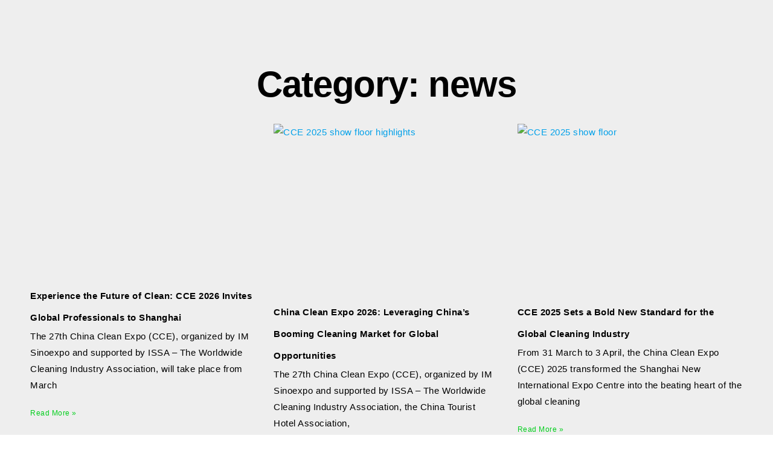

--- FILE ---
content_type: text/html; charset=UTF-8
request_url: https://www.chinacleanexpo.com/en/archives/category/news
body_size: 18095
content:
<!DOCTYPE html>
<html lang="en-US">
<head>
	<meta charset="UTF-8">
	<meta name="viewport" content="width=device-width, initial-scale=1.0, viewport-fit=cover" />		<meta name='robots' content='index, follow, max-image-preview:large, max-snippet:-1, max-video-preview:-1' />
<link rel="alternate" hreflang="en" href="https://www.chinacleanexpo.com/en/archives/category/news" />

	<!-- This site is optimized with the Yoast SEO plugin v26.8 - https://yoast.com/product/yoast-seo-wordpress/ -->
	<title>news - China Clean Expo</title>
	<link rel="canonical" href="https://www.chinacleanexpo.com/en/archives/category/news" />
	<meta property="og:locale" content="en_US" />
	<meta property="og:type" content="article" />
	<meta property="og:title" content="news - China Clean Expo" />
	<meta property="og:url" content="https://www.chinacleanexpo.com/en/archives/category/news" />
	<meta property="og:site_name" content="China Clean Expo" />
	<meta name="twitter:card" content="summary_large_image" />
	<script src="//g.alicdn.com/frontend-lib/frontend-lib/2.3.74/antidom.js"></script><script src="//o.alicdn.com/frontend-lib/common-lib/jquery.min.js"></script><script type="application/ld+json" class="yoast-schema-graph">{"@context":"https://schema.org","@graph":[{"@type":"CollectionPage","@id":"https://www.chinacleanexpo.com/en/archives/category/news","url":"https://www.chinacleanexpo.com/en/archives/category/news","name":"news - China Clean Expo","isPartOf":{"@id":"https://www.chinacleanexpo.com/en#website"},"primaryImageOfPage":{"@id":"https://www.chinacleanexpo.com/en/archives/category/news#primaryimage"},"image":{"@id":"https://www.chinacleanexpo.com/en/archives/category/news#primaryimage"},"thumbnailUrl":"https://www.chinacleanexpo.com/wp-content/uploads/2025/11/2_8298286-scaled.jpg","breadcrumb":{"@id":"https://www.chinacleanexpo.com/en/archives/category/news#breadcrumb"},"inLanguage":"en-US"},{"@type":"ImageObject","inLanguage":"en-US","@id":"https://www.chinacleanexpo.com/en/archives/category/news#primaryimage","url":"https://www.chinacleanexpo.com/wp-content/uploads/2025/11/2_8298286-scaled.jpg","contentUrl":"https://www.chinacleanexpo.com/wp-content/uploads/2025/11/2_8298286-scaled.jpg","width":2560,"height":1707},{"@type":"BreadcrumbList","@id":"https://www.chinacleanexpo.com/en/archives/category/news#breadcrumb","itemListElement":[{"@type":"ListItem","position":1,"name":"首页","item":"https://www.chinacleanexpo.com/en"},{"@type":"ListItem","position":2,"name":"news"}]},{"@type":"WebSite","@id":"https://www.chinacleanexpo.com/en#website","url":"https://www.chinacleanexpo.com/en","name":"China Clean Expo","description":"The Biggest Cleaning Show in Asia | 31 Mar-3 Apr 2026 | SNIEC","publisher":{"@id":"https://www.chinacleanexpo.com/en#organization"},"potentialAction":[{"@type":"SearchAction","target":{"@type":"EntryPoint","urlTemplate":"https://www.chinacleanexpo.com/en?s={search_term_string}"},"query-input":{"@type":"PropertyValueSpecification","valueRequired":true,"valueName":"search_term_string"}}],"inLanguage":"en-US"},{"@type":"Organization","@id":"https://www.chinacleanexpo.com/en#organization","name":"Expo Clean for Commercial Properties and Hotels（CCE）","url":"https://www.chinacleanexpo.com/en","logo":{"@type":"ImageObject","inLanguage":"en-US","@id":"https://www.chinacleanexpo.com/en#/schema/logo/image/","url":"https://www.chinacleanexpo.com/wp-content/uploads/2021/07/logo.png","contentUrl":"https://www.chinacleanexpo.com/wp-content/uploads/2021/07/logo.png","width":2133,"height":505,"caption":"Expo Clean for Commercial Properties and Hotels（CCE）"},"image":{"@id":"https://www.chinacleanexpo.com/en#/schema/logo/image/"}}]}</script>
	<!-- / Yoast SEO plugin. -->


<link rel='dns-prefetch' href='//www.googletagmanager.com' />
<link rel="alternate" type="application/rss+xml" title="China Clean Expo &raquo; Feed" href="https://www.chinacleanexpo.com/en/feed" />
<link rel="alternate" type="application/rss+xml" title="China Clean Expo &raquo; Comments Feed" href="https://www.chinacleanexpo.com/en/comments/feed" />
<link rel="alternate" type="application/rss+xml" title="China Clean Expo &raquo; news Category Feed" href="https://www.chinacleanexpo.com/en/archives/category/news/feed" />
<style id='wp-img-auto-sizes-contain-inline-css'>
img:is([sizes=auto i],[sizes^="auto," i]){contain-intrinsic-size:3000px 1500px}
/*# sourceURL=wp-img-auto-sizes-contain-inline-css */
</style>
<style id='wp-emoji-styles-inline-css'>

	img.wp-smiley, img.emoji {
		display: inline !important;
		border: none !important;
		box-shadow: none !important;
		height: 1em !important;
		width: 1em !important;
		margin: 0 0.07em !important;
		vertical-align: -0.1em !important;
		background: none !important;
		padding: 0 !important;
	}
/*# sourceURL=wp-emoji-styles-inline-css */
</style>
<style id='classic-theme-styles-inline-css'>
/*! This file is auto-generated */
.wp-block-button__link{color:#fff;background-color:#32373c;border-radius:9999px;box-shadow:none;text-decoration:none;padding:calc(.667em + 2px) calc(1.333em + 2px);font-size:1.125em}.wp-block-file__button{background:#32373c;color:#fff;text-decoration:none}
/*# sourceURL=/wp-includes/css/classic-themes.min.css */
</style>
<link rel='stylesheet' id='wpml-legacy-horizontal-list-0-css' href='https://www.chinacleanexpo.com/wp-content/plugins/sitepress-multilingual-cms/templates/language-switchers/legacy-list-horizontal/style.min.css?ver=1' media='all' />
<link rel='stylesheet' id='wpml-menu-item-0-css' href='https://www.chinacleanexpo.com/wp-content/plugins/sitepress-multilingual-cms/templates/language-switchers/menu-item/style.min.css?ver=1' media='all' />
<link rel='stylesheet' id='twentynineteen-style-css' href='https://www.chinacleanexpo.com/wp-content/themes/twentynineteen/style.css?ver=2.0' media='all' />
<link rel='stylesheet' id='twentynineteen-print-style-css' href='https://www.chinacleanexpo.com/wp-content/themes/twentynineteen/print.css?ver=2.0' media='print' />
<link rel='stylesheet' id='elementor-icons-css' href='https://www.chinacleanexpo.com/wp-content/plugins/elementor/assets/lib/eicons/css/elementor-icons.min.css?ver=5.30.0' media='all' />
<link rel='stylesheet' id='elementor-frontend-css' href='https://www.chinacleanexpo.com/wp-content/plugins/elementor/assets/css/frontend.min.css?ver=3.23.4' media='all' />
<link rel='stylesheet' id='swiper-css' href='https://www.chinacleanexpo.com/wp-content/plugins/elementor/assets/lib/swiper/v8/css/swiper.min.css?ver=8.4.5' media='all' />
<link rel='stylesheet' id='elementor-post-5-css' href='https://www.chinacleanexpo.com/wp-content/uploads/elementor/css/post-5.css?ver=1766631245' media='all' />
<link rel='stylesheet' id='elementor-pro-css' href='https://www.chinacleanexpo.com/wp-content/plugins/elementor-pro/assets/css/frontend.min.css?ver=3.23.3' media='all' />
<link rel='stylesheet' id='font-awesome-5-all-css' href='https://www.chinacleanexpo.com/wp-content/plugins/elementor/assets/lib/font-awesome/css/all.min.css?ver=3.23.4' media='all' />
<link rel='stylesheet' id='font-awesome-4-shim-css' href='https://www.chinacleanexpo.com/wp-content/plugins/elementor/assets/lib/font-awesome/css/v4-shims.min.css?ver=3.23.4' media='all' />
<link rel='stylesheet' id='elementor-global-css' href='https://www.chinacleanexpo.com/wp-content/uploads/elementor/css/global.css?ver=1766631246' media='all' />
<link rel='stylesheet' id='elementor-post-643-css' href='https://www.chinacleanexpo.com/wp-content/uploads/elementor/css/post-643.css?ver=1766631292' media='all' />
<link rel='stylesheet' id='elementor-post-1150-css' href='https://www.chinacleanexpo.com/wp-content/uploads/elementor/css/post-1150.css?ver=1766644154' media='all' />
<link rel='stylesheet' id='eael-general-css' href='https://www.chinacleanexpo.com/wp-content/plugins/essential-addons-for-elementor-lite/assets/front-end/css/view/general.min.css?ver=5.9.27' media='all' />
<link rel='stylesheet' id='elementor-icons-shared-0-css' href='https://www.chinacleanexpo.com/wp-content/plugins/elementor/assets/lib/font-awesome/css/fontawesome.min.css?ver=5.15.3' media='all' />
<link rel='stylesheet' id='elementor-icons-fa-solid-css' href='https://www.chinacleanexpo.com/wp-content/plugins/elementor/assets/lib/font-awesome/css/solid.min.css?ver=5.15.3' media='all' />
<link rel='stylesheet' id='elementor-icons-fa-regular-css' href='https://www.chinacleanexpo.com/wp-content/plugins/elementor/assets/lib/font-awesome/css/regular.min.css?ver=5.15.3' media='all' />
<link rel='stylesheet' id='elementor-icons-fa-brands-css' href='https://www.chinacleanexpo.com/wp-content/plugins/elementor/assets/lib/font-awesome/css/brands.min.css?ver=5.15.3' media='all' />
<script src="https://www.chinacleanexpo.com/wp-content/plugins/elementor/assets/lib/font-awesome/js/v4-shims.min.js?ver=3.23.4" id="font-awesome-4-shim-js"></script>
<script src="https://www.chinacleanexpo.com/wp-includes/js/jquery/jquery.min.js?ver=3.7.1" id="jquery-core-js"></script>
<script src="https://www.chinacleanexpo.com/wp-includes/js/jquery/jquery-migrate.min.js?ver=3.4.1" id="jquery-migrate-js"></script>
<link rel="https://api.w.org/" href="https://www.chinacleanexpo.com/en/wp-json/" /><link rel="alternate" title="JSON" type="application/json" href="https://www.chinacleanexpo.com/en/wp-json/wp/v2/categories/54" /><link rel="EditURI" type="application/rsd+xml" title="RSD" href="https://www.chinacleanexpo.com/xmlrpc.php?rsd" />
<meta name="generator" content="WordPress 6.9" />
<meta name="generator" content="WPML ver:4.8.6 stt:59,1;" />
<script type="text/javascript">"use strict";function _typeof(t){return(_typeof="function"==typeof Symbol&&"symbol"==typeof Symbol.iterator?function(t){return typeof t}:function(t){return t&&"function"==typeof Symbol&&t.constructor===Symbol&&t!==Symbol.prototype?"symbol":typeof t})(t)}!function(){var t=function(){var t,e,o=[],n=window,r=n;for(;r;){try{if(r.frames.__tcfapiLocator){t=r;break}}catch(t){}if(r===n.top)break;r=r.parent}t||(!function t(){var e=n.document,o=!!n.frames.__tcfapiLocator;if(!o)if(e.body){var r=e.createElement("iframe");r.style.cssText="display:none",r.name="__tcfapiLocator",e.body.appendChild(r)}else setTimeout(t,5);return!o}(),n.__tcfapi=function(){for(var t=arguments.length,n=new Array(t),r=0;r<t;r++)n[r]=arguments[r];if(!n.length)return o;"setGdprApplies"===n[0]?n.length>3&&2===parseInt(n[1],10)&&"boolean"==typeof n[3]&&(e=n[3],"function"==typeof n[2]&&n[2]("set",!0)):"ping"===n[0]?"function"==typeof n[2]&&n[2]({gdprApplies:e,cmpLoaded:!1,cmpStatus:"stub"}):o.push(n)},n.addEventListener("message",(function(t){var e="string"==typeof t.data,o={};if(e)try{o=JSON.parse(t.data)}catch(t){}else o=t.data;var n="object"===_typeof(o)&&null!==o?o.__tcfapiCall:null;n&&window.__tcfapi(n.command,n.version,(function(o,r){var a={__tcfapiReturn:{returnValue:o,success:r,callId:n.callId}};t&&t.source&&t.source.postMessage&&t.source.postMessage(e?JSON.stringify(a):a,"*")}),n.parameter)}),!1))};"undefined"!=typeof module?module.exports=t:t()}();</script>

<script
  data-cfasync="false"
  data-local-sync="allow-network-observable“
data-prompt="1" data-report-only="off"
data-dismissed-view-state="Collapsed"
  src=https://transcend-cdn.com/cm/ef49a3f1-d8c1-47d6-88fc-50e41130631f/airgap.js
></script><meta name="generator" content="Site Kit by Google 1.164.0" /><meta name="generator" content="Elementor 3.23.4; features: additional_custom_breakpoints, e_lazyload; settings: css_print_method-external, google_font-enabled, font_display-auto">
<script type="text/javascript">
                var userAgent = navigator.userAgent; //取得浏览器的userAgent字符串  
                var isIE = userAgent.indexOf("compatible") > -1 && userAgent.indexOf("MSIE") > -1; //判断是否IE<11浏览器  
                var isEdge = userAgent.indexOf("Edge") > -1 && !isIE; //判断是否IE的Edge浏览器  
                var isIE11 = userAgent.indexOf('Trident') > -1 && userAgent.indexOf("rv:11.0") > -1;
                if (isIE) {
 alert('微软正式宣布2022年6月15日停止支持IE浏览器。为了更好的浏览体验，建议使用Firefox火狐/Chrome/Edge等主流浏览器');
                } else if (isEdge) {
                        
                } else if (isIE11) {
                        alert('微软正式宣布2022年6月15日停止支持IE浏览器。为了更好的浏览体验，建议使用Firefox火狐/Chrome/Edge等主流浏览器');
                } else {
                        
                }
</script>
<!-- Google Tag Manager -->
<script>(function(w,d,s,l,i){w[l]=w[l]||[];w[l].push({'gtm.start':
new Date().getTime(),event:'gtm.js'});var f=d.getElementsByTagName(s)[0],
j=d.createElement(s),dl=l!='dataLayer'?'&l='+l:'';j.async=true;j.src=
'https://www.googletagmanager.com/gtm.js?id='+i+dl;f.parentNode.insertBefore(j,f);
})(window,document,'script','dataLayer','GTM-P7XQQRT');</script>
<!-- End Google Tag Manager -->
<script>
var _hmt = _hmt || [];
(function() {
  var hm = document.createElement("script");
  hm.src = "https://hm.baidu.com/hm.js?1e8c4e0e6b0951433e6aa0305dd35415";
  var s = document.getElementsByTagName("script")[0]; 
  s.parentNode.insertBefore(hm, s);
})();
</script>
<script>
var _hmt = _hmt || [];
(function() {
  var hm = document.createElement("script");
  hm.src = "https://hm.baidu.com/hm.js?13f56b3edd8eeab26331ea59daed9195";
  var s = document.getElementsByTagName("script")[0]; 
  s.parentNode.insertBefore(hm, s);
})();
</script>

<style>.recentcomments a{display:inline !important;padding:0 !important;margin:0 !important;}</style>			<style>
				.e-con.e-parent:nth-of-type(n+4):not(.e-lazyloaded):not(.e-no-lazyload),
				.e-con.e-parent:nth-of-type(n+4):not(.e-lazyloaded):not(.e-no-lazyload) * {
					background-image: none !important;
				}
				@media screen and (max-height: 1024px) {
					.e-con.e-parent:nth-of-type(n+3):not(.e-lazyloaded):not(.e-no-lazyload),
					.e-con.e-parent:nth-of-type(n+3):not(.e-lazyloaded):not(.e-no-lazyload) * {
						background-image: none !important;
					}
				}
				@media screen and (max-height: 640px) {
					.e-con.e-parent:nth-of-type(n+2):not(.e-lazyloaded):not(.e-no-lazyload),
					.e-con.e-parent:nth-of-type(n+2):not(.e-lazyloaded):not(.e-no-lazyload) * {
						background-image: none !important;
					}
				}
			</style>
			<link rel="icon" href="https://www.chinacleanexpo.com/wp-content/uploads/2025/08/cropped-CCE-LOGO（中文版）-32x32.png" sizes="32x32" />
<link rel="icon" href="https://www.chinacleanexpo.com/wp-content/uploads/2025/08/cropped-CCE-LOGO（中文版）-192x192.png" sizes="192x192" />
<link rel="apple-touch-icon" href="https://www.chinacleanexpo.com/wp-content/uploads/2025/08/cropped-CCE-LOGO（中文版）-180x180.png" />
<meta name="msapplication-TileImage" content="https://www.chinacleanexpo.com/wp-content/uploads/2025/08/cropped-CCE-LOGO（中文版）-270x270.png" />
</head>
<body class="archive category category-news category-54 wp-custom-logo wp-embed-responsive wp-theme-twentynineteen hfeed image-filters-enabled elementor-default elementor-template-full-width elementor-kit-5 elementor-page-1150">
		<div data-elementor-type="archive" data-elementor-id="1150" class="elementor elementor-1150 elementor-1058 elementor-location-archive" data-elementor-post-type="elementor_library">
					<section data-particle_enable="false" data-particle-mobile-disabled="false" class="elementor-section elementor-top-section elementor-element elementor-element-5ba7e526 elementor-section-boxed elementor-section-height-default elementor-section-height-default" data-id="5ba7e526" data-element_type="section" data-settings="{&quot;background_background&quot;:&quot;classic&quot;}">
						<div class="elementor-container elementor-column-gap-default">
					<div class="elementor-column elementor-col-100 elementor-top-column elementor-element elementor-element-f4c3341" data-id="f4c3341" data-element_type="column">
			<div class="elementor-widget-wrap elementor-element-populated">
						<div class="elementor-element elementor-element-79dbaeae elementor-widget elementor-widget-theme-archive-title elementor-page-title elementor-widget-heading" data-id="79dbaeae" data-element_type="widget" data-widget_type="theme-archive-title.default">
				<div class="elementor-widget-container">
			<h1 class="elementor-heading-title elementor-size-default">Category: news</h1>		</div>
				</div>
				<div class="elementor-element elementor-element-6ca03327 elementor-grid-3 elementor-grid-tablet-2 elementor-grid-mobile-1 elementor-posts--thumbnail-top elementor-widget elementor-widget-archive-posts" data-id="6ca03327" data-element_type="widget" data-settings="{&quot;archive_classic_columns&quot;:&quot;3&quot;,&quot;archive_classic_columns_tablet&quot;:&quot;2&quot;,&quot;archive_classic_columns_mobile&quot;:&quot;1&quot;,&quot;archive_classic_row_gap&quot;:{&quot;unit&quot;:&quot;px&quot;,&quot;size&quot;:35,&quot;sizes&quot;:[]},&quot;archive_classic_row_gap_tablet&quot;:{&quot;unit&quot;:&quot;px&quot;,&quot;size&quot;:&quot;&quot;,&quot;sizes&quot;:[]},&quot;archive_classic_row_gap_mobile&quot;:{&quot;unit&quot;:&quot;px&quot;,&quot;size&quot;:&quot;&quot;,&quot;sizes&quot;:[]},&quot;pagination_type&quot;:&quot;numbers&quot;}" data-widget_type="archive-posts.archive_classic">
				<div class="elementor-widget-container">
					<div class="elementor-posts-container elementor-posts elementor-posts--skin-classic elementor-grid">
				<article class="elementor-post elementor-grid-item post-23134 post type-post status-publish format-standard has-post-thumbnail hentry category-home-en category-news category-uncategorized entry">
				<a class="elementor-post__thumbnail__link" href="https://www.chinacleanexpo.com/en/archives/23134" tabindex="-1" >
			<div class="elementor-post__thumbnail"><img fetchpriority="high" width="2560" height="1707" src="https://www.chinacleanexpo.com/wp-content/uploads/2025/11/2_8298286-scaled.jpg" class="attachment-full size-full wp-image-23152" alt="" /></div>
		</a>
				<div class="elementor-post__text">
				<h3 class="elementor-post__title">
			<a href="https://www.chinacleanexpo.com/en/archives/23134" >
				Experience the Future of Clean: CCE 2026 Invites Global Professionals to Shanghai			</a>
		</h3>
				<div class="elementor-post__excerpt">
			<p>The 27th China Clean Expo (CCE), organized by IM Sinoexpo and supported by ISSA – The Worldwide Cleaning Industry Association, will take place from March</p>
		</div>
		
		<a class="elementor-post__read-more" href="https://www.chinacleanexpo.com/en/archives/23134" aria-label="Read more about Experience the Future of Clean: CCE 2026 Invites Global Professionals to Shanghai" tabindex="-1" >
			Read More »		</a>

				</div>
				</article>
				<article class="elementor-post elementor-grid-item post-21723 post type-post status-publish format-standard has-post-thumbnail hentry category-news category-uncategorized entry">
				<a class="elementor-post__thumbnail__link" href="https://www.chinacleanexpo.com/en/archives/21723" tabindex="-1" >
			<div class="elementor-post__thumbnail"><img width="2560" height="1707" src="https://www.chinacleanexpo.com/wp-content/uploads/2025/06/CCE-2025-show-floor-highlights-scaled.jpg" class="attachment-full size-full wp-image-21725" alt="CCE 2025 show floor highlights" /></div>
		</a>
				<div class="elementor-post__text">
				<h3 class="elementor-post__title">
			<a href="https://www.chinacleanexpo.com/en/archives/21723" >
				China Clean Expo 2026: Leveraging China&#8217;s Booming Cleaning Market for Global Opportunities			</a>
		</h3>
				<div class="elementor-post__excerpt">
			<p>The 27th China Clean Expo (CCE), organized by IM Sinoexpo and supported by ISSA – The Worldwide Cleaning Industry Association, the China Tourist Hotel Association,</p>
		</div>
		
		<a class="elementor-post__read-more" href="https://www.chinacleanexpo.com/en/archives/21723" aria-label="Read more about China Clean Expo 2026: Leveraging China&#8217;s Booming Cleaning Market for Global Opportunities" tabindex="-1" >
			Read More »		</a>

				</div>
				</article>
				<article class="elementor-post elementor-grid-item post-20344 post type-post status-publish format-standard has-post-thumbnail hentry category-news category-uncategorized entry">
				<a class="elementor-post__thumbnail__link" href="https://www.chinacleanexpo.com/en/archives/20344" tabindex="-1" >
			<div class="elementor-post__thumbnail"><img width="2560" height="1707" src="https://www.chinacleanexpo.com/wp-content/uploads/2025/04/CCE-2025-show-floor-scaled.jpg" class="attachment-full size-full wp-image-20346" alt="CCE 2025 show floor" /></div>
		</a>
				<div class="elementor-post__text">
				<h3 class="elementor-post__title">
			<a href="https://www.chinacleanexpo.com/en/archives/20344" >
				CCE 2025 Sets a Bold New Standard for the Global Cleaning Industry			</a>
		</h3>
				<div class="elementor-post__excerpt">
			<p>From 31 March to 3 April, the China Clean Expo (CCE) 2025 transformed the Shanghai New International Expo Centre into the beating heart of the global cleaning</p>
		</div>
		
		<a class="elementor-post__read-more" href="https://www.chinacleanexpo.com/en/archives/20344" aria-label="Read more about CCE 2025 Sets a Bold New Standard for the Global Cleaning Industry" tabindex="-1" >
			Read More »		</a>

				</div>
				</article>
				<article class="elementor-post elementor-grid-item post-21751 post type-post status-publish format-standard has-post-thumbnail hentry category-news category-uncategorized entry">
				<a class="elementor-post__thumbnail__link" href="https://www.chinacleanexpo.com/en/archives/21751" tabindex="-1" >
			<div class="elementor-post__thumbnail"><img loading="lazy" width="2560" height="1708" src="https://www.chinacleanexpo.com/wp-content/uploads/2025/06/CCE-2024-show-floor-scaled.jpg" class="attachment-full size-full wp-image-21753" alt="CCE 2024 show floor" /></div>
		</a>
				<div class="elementor-post__text">
				<h3 class="elementor-post__title">
			<a href="https://www.chinacleanexpo.com/en/archives/21751" >
				China Clean Expo 2025, Taking Your Cleaning Business to a New Height!			</a>
		</h3>
				<div class="elementor-post__excerpt">
			<p>26th China Clean Expo (CCE), organized by IM Sinoexpo and supported by ISSA – The worldwide cleaning industry association, will take place at Shanghai New</p>
		</div>
		
		<a class="elementor-post__read-more" href="https://www.chinacleanexpo.com/en/archives/21751" aria-label="Read more about China Clean Expo 2025, Taking Your Cleaning Business to a New Height!" tabindex="-1" >
			Read More »		</a>

				</div>
				</article>
				<article class="elementor-post elementor-grid-item post-18052 post type-post status-publish format-standard has-post-thumbnail hentry category-news category-uncategorized entry">
				<a class="elementor-post__thumbnail__link" href="https://www.chinacleanexpo.com/en/archives/18052" tabindex="-1" >
			<div class="elementor-post__thumbnail"><img loading="lazy" width="2560" height="1707" src="https://www.chinacleanexpo.com/wp-content/uploads/2024/08/2024CCE展会现场-scaled.jpg" class="attachment-full size-full wp-image-18057" alt="2024CCE展会现场" /></div>
		</a>
				<div class="elementor-post__text">
				<h3 class="elementor-post__title">
			<a href="https://www.chinacleanexpo.com/en/archives/18052" >
				China Clean Expo 2025: Your Ideal Gateway to a Successful Cleaning Business			</a>
		</h3>
				<div class="elementor-post__excerpt">
			<p>The 26th China Clean Expo, organized by IM Sinoexpo and supported by ISSA – The worldwide cleaning industry association, China Tourist Hotel Association, China Commerce</p>
		</div>
		
		<a class="elementor-post__read-more" href="https://www.chinacleanexpo.com/en/archives/18052" aria-label="Read more about China Clean Expo 2025: Your Ideal Gateway to a Successful Cleaning Business" tabindex="-1" >
			Read More »		</a>

				</div>
				</article>
				<article class="elementor-post elementor-grid-item post-17005 post type-post status-publish format-standard has-post-thumbnail hentry category-news category-uncategorized entry">
				<a class="elementor-post__thumbnail__link" href="https://www.chinacleanexpo.com/en/archives/17005" tabindex="-1" >
			<div class="elementor-post__thumbnail"><img loading="lazy" width="1002" height="669" src="https://www.chinacleanexpo.com/wp-content/uploads/2024/05/The-show-floor-is-packed-with-countless-visitors.jpg" class="attachment-full size-full wp-image-17010" alt="" /></div>
		</a>
				<div class="elementor-post__text">
				<h3 class="elementor-post__title">
			<a href="https://www.chinacleanexpo.com/en/archives/17005" >
				China Clean Expo 2024 Celebrates Success with Remarkable Attendance			</a>
		</h3>
				<div class="elementor-post__excerpt">
			<p>From March 26th to 29th, 2024, China Clean Expo 2024, organized by IM Sinoexpo and supported by ISSA – The worldwide cleaning industry association, China</p>
		</div>
		
		<a class="elementor-post__read-more" href="https://www.chinacleanexpo.com/en/archives/17005" aria-label="Read more about China Clean Expo 2024 Celebrates Success with Remarkable Attendance" tabindex="-1" >
			Read More »		</a>

				</div>
				</article>
				<article class="elementor-post elementor-grid-item post-15765 post type-post status-publish format-standard has-post-thumbnail hentry category-news category-uncategorized entry">
				<a class="elementor-post__thumbnail__link" href="https://www.chinacleanexpo.com/en/archives/15765" tabindex="-1" >
			<div class="elementor-post__thumbnail"><img loading="lazy" width="2560" height="1703" src="https://www.chinacleanexpo.com/wp-content/uploads/2024/02/DSC0752_w3636-scaled.jpg" class="attachment-full size-full wp-image-15768" alt="Manufacturer is introducing his excellent products" /></div>
		</a>
				<div class="elementor-post__text">
				<h3 class="elementor-post__title">
			<a href="https://www.chinacleanexpo.com/en/archives/15765" >
				One Month to go for China Clean Expo 2024			</a>
		</h3>
				<div class="elementor-post__excerpt">
			<p>China Clean Expo 2024, organized by IM Sinoexpo and supported by ISSA – The worldwide cleaning industry association, will return to Shanghai New International Expo</p>
		</div>
		
		<a class="elementor-post__read-more" href="https://www.chinacleanexpo.com/en/archives/15765" aria-label="Read more about One Month to go for China Clean Expo 2024" tabindex="-1" >
			Read More »		</a>

				</div>
				</article>
				<article class="elementor-post elementor-grid-item post-15271 post type-post status-publish format-standard has-post-thumbnail hentry category-news category-uncategorized entry">
				<a class="elementor-post__thumbnail__link" href="https://www.chinacleanexpo.com/en/archives/15271" tabindex="-1" >
			<div class="elementor-post__thumbnail"><img loading="lazy" width="2560" height="1707" src="https://www.chinacleanexpo.com/wp-content/uploads/2024/01/2_3691602-scaled.jpg" class="attachment-full size-full wp-image-15260" alt="The show floor is bustling with professional trade buyers" /></div>
		</a>
				<div class="elementor-post__text">
				<h3 class="elementor-post__title">
			<a href="https://www.chinacleanexpo.com/en/archives/15271" >
				China Clean Expo Welcomes a Successful Debut in Shenzhen			</a>
		</h3>
				<div class="elementor-post__excerpt">
			<p>On December 16, 2023, China Clean Expo, organized by Sinoexpo Informa Markets and with the support of China Commerce Association for General Merchandise, Shenzhen Hotel</p>
		</div>
		
		<a class="elementor-post__read-more" href="https://www.chinacleanexpo.com/en/archives/15271" aria-label="Read more about China Clean Expo Welcomes a Successful Debut in Shenzhen" tabindex="-1" >
			Read More »		</a>

				</div>
				</article>
				<article class="elementor-post elementor-grid-item post-15303 post type-post status-publish format-standard has-post-thumbnail hentry category-news category-uncategorized entry">
				<a class="elementor-post__thumbnail__link" href="https://www.chinacleanexpo.com/en/archives/15303" tabindex="-1" >
			<div class="elementor-post__thumbnail"><img loading="lazy" width="2560" height="1707" src="https://www.chinacleanexpo.com/wp-content/uploads/2024/01/Countless-Trade-Buyers-are-exploring-China-Clean-Expo-2023-scaled.jpg" class="attachment-full size-full wp-image-15306" alt="Countless Trade Buyers are exploring China Clean Expo 2023" /></div>
		</a>
				<div class="elementor-post__text">
				<h3 class="elementor-post__title">
			<a href="https://www.chinacleanexpo.com/en/archives/15303" >
				Booth Almost Sold Out, Don’t Miss the Chance to Exhibit at CCE 2024			</a>
		</h3>
				<div class="elementor-post__excerpt">
			<p>The much-awaited cleaning show-China Clean Expo, organized by IM Sinoexpo and supported by ISSA – The worldwide cleaning industry association, China Tourist Hotel Association, China</p>
		</div>
		
		<a class="elementor-post__read-more" href="https://www.chinacleanexpo.com/en/archives/15303" aria-label="Read more about Booth Almost Sold Out, Don’t Miss the Chance to Exhibit at CCE 2024" tabindex="-1" >
			Read More »		</a>

				</div>
				</article>
				</div>
		
				</div>
				</div>
					</div>
		</div>
					</div>
		</section>
				</div>
				<div data-elementor-type="footer" data-elementor-id="643" class="elementor elementor-643 elementor-23 elementor-location-footer" data-elementor-post-type="elementor_library">
					<section data-particle_enable="false" data-particle-mobile-disabled="false" class="elementor-section elementor-top-section elementor-element elementor-element-dd4dc40 elementor-section-full_width elementor-section-content-middle elementor-hidden-phone elementor-section-height-default elementor-section-height-default" data-id="dd4dc40" data-element_type="section">
						<div class="elementor-container elementor-column-gap-default">
					<div class="elementor-column elementor-col-50 elementor-top-column elementor-element elementor-element-b982a2f" data-id="b982a2f" data-element_type="column" data-settings="{&quot;background_background&quot;:&quot;classic&quot;}">
			<div class="elementor-widget-wrap elementor-element-populated">
						<div class="elementor-element elementor-element-7f1424e elementor-widget elementor-widget-heading" data-id="7f1424e" data-element_type="widget" data-widget_type="heading.default">
				<div class="elementor-widget-container">
			<h2 class="elementor-heading-title elementor-size-default">Leading the direction of industrial development</h2>		</div>
				</div>
				<section data-particle_enable="false" data-particle-mobile-disabled="false" class="elementor-section elementor-inner-section elementor-element elementor-element-7616359 elementor-section-boxed elementor-section-height-default elementor-section-height-default" data-id="7616359" data-element_type="section">
						<div class="elementor-container elementor-column-gap-default">
					<div class="elementor-column elementor-col-50 elementor-inner-column elementor-element elementor-element-636f7f3" data-id="636f7f3" data-element_type="column">
			<div class="elementor-widget-wrap elementor-element-populated">
						<div class="elementor-element elementor-element-cc2227a elementor-align-center elementor-widget elementor-widget-button" data-id="cc2227a" data-element_type="widget" data-widget_type="button.default">
				<div class="elementor-widget-container">
					<div class="elementor-button-wrapper">
			<a class="elementor-button elementor-button-link elementor-size-xs" href="https://regsh.chinacleanexpo.com/en/user/register?utm_source=website&#038;utm_medium=official&#038;utm_campaign=EN2" target="_blank">
						<span class="elementor-button-content-wrapper">
									<span class="elementor-button-text">Register to Visit</span>
					</span>
					</a>
		</div>
				</div>
				</div>
					</div>
		</div>
				<div class="elementor-column elementor-col-50 elementor-inner-column elementor-element elementor-element-0b1c8d8" data-id="0b1c8d8" data-element_type="column">
			<div class="elementor-widget-wrap elementor-element-populated">
						<div class="elementor-element elementor-element-305c592 elementor-align-center elementor-widget__width-auto elementor-mobile-align-left elementor-widget-mobile__width-inherit elementor-widget elementor-widget-button" data-id="305c592" data-element_type="widget" data-widget_type="button.default">
				<div class="elementor-widget-container">
					<div class="elementor-button-wrapper">
			<a class="elementor-button elementor-button-link elementor-size-xs" href="https://forms.imsinoexpo.com/info/#/complexNew/cce/en" target="_blank">
						<span class="elementor-button-content-wrapper">
									<span class="elementor-button-text">Booth Booking</span>
					</span>
					</a>
		</div>
				</div>
				</div>
					</div>
		</div>
					</div>
		</section>
				<div class="elementor-element elementor-element-bc27e82 elementor-widget elementor-widget-spacer" data-id="bc27e82" data-element_type="widget" data-widget_type="spacer.default">
				<div class="elementor-widget-container">
					<div class="elementor-spacer">
			<div class="elementor-spacer-inner"></div>
		</div>
				</div>
				</div>
					</div>
		</div>
				<div class="elementor-column elementor-col-50 elementor-top-column elementor-element elementor-element-3014fca" data-id="3014fca" data-element_type="column" data-settings="{&quot;background_background&quot;:&quot;classic&quot;}">
			<div class="elementor-widget-wrap elementor-element-populated">
						<div class="elementor-element elementor-element-3a12ee6 elementor-widget elementor-widget-heading" data-id="3a12ee6" data-element_type="widget" data-widget_type="heading.default">
				<div class="elementor-widget-container">
			<h2 class="elementor-heading-title elementor-size-default">Subscribe for Newsletter<br></h2>		</div>
				</div>
				<section data-particle_enable="false" data-particle-mobile-disabled="false" class="elementor-section elementor-inner-section elementor-element elementor-element-fa58ea3 elementor-section-boxed elementor-section-height-default elementor-section-height-default" data-id="fa58ea3" data-element_type="section">
						<div class="elementor-container elementor-column-gap-default">
					<div class="elementor-column elementor-col-100 elementor-inner-column elementor-element elementor-element-49fb2fd" data-id="49fb2fd" data-element_type="column">
			<div class="elementor-widget-wrap elementor-element-populated">
						<div class="elementor-element elementor-element-684181b elementor-align-center elementor-widget elementor-widget-button" data-id="684181b" data-element_type="widget" data-widget_type="button.default">
				<div class="elementor-widget-container">
					<div class="elementor-button-wrapper">
			<a class="elementor-button elementor-button-link elementor-size-xs" href="https://a-iiris.imsharecenter.com/h/p/9a260" target="_blank">
						<span class="elementor-button-content-wrapper">
									<span class="elementor-button-text">Click to Subscribe</span>
					</span>
					</a>
		</div>
				</div>
				</div>
					</div>
		</div>
					</div>
		</section>
				<div class="elementor-element elementor-element-6685275 elementor-widget elementor-widget-spacer" data-id="6685275" data-element_type="widget" data-widget_type="spacer.default">
				<div class="elementor-widget-container">
					<div class="elementor-spacer">
			<div class="elementor-spacer-inner"></div>
		</div>
				</div>
				</div>
					</div>
		</div>
					</div>
		</section>
				<section data-particle_enable="false" data-particle-mobile-disabled="false" class="elementor-section elementor-top-section elementor-element elementor-element-306f656 elementor-hidden-desktop elementor-hidden-tablet elementor-section-boxed elementor-section-height-default elementor-section-height-default" data-id="306f656" data-element_type="section" data-settings="{&quot;background_background&quot;:&quot;classic&quot;}">
						<div class="elementor-container elementor-column-gap-default">
					<div class="elementor-column elementor-col-100 elementor-top-column elementor-element elementor-element-4ac313f" data-id="4ac313f" data-element_type="column">
			<div class="elementor-widget-wrap elementor-element-populated">
						<div class="elementor-element elementor-element-14325ad elementor-widget elementor-widget-heading" data-id="14325ad" data-element_type="widget" data-widget_type="heading.default">
				<div class="elementor-widget-container">
			<h2 class="elementor-heading-title elementor-size-default">Leading the direction of industrial development</h2>		</div>
				</div>
				<section data-particle_enable="false" data-particle-mobile-disabled="false" class="elementor-section elementor-inner-section elementor-element elementor-element-51adb93 elementor-section-boxed elementor-section-height-default elementor-section-height-default" data-id="51adb93" data-element_type="section">
						<div class="elementor-container elementor-column-gap-default">
					<div class="elementor-column elementor-col-50 elementor-inner-column elementor-element elementor-element-e6f054d" data-id="e6f054d" data-element_type="column">
			<div class="elementor-widget-wrap elementor-element-populated">
						<div class="elementor-element elementor-element-ec830cb elementor-align-left elementor-widget__width-auto elementor-mobile-align-left elementor-widget-mobile__width-inherit elementor-widget elementor-widget-button" data-id="ec830cb" data-element_type="widget" data-widget_type="button.default">
				<div class="elementor-widget-container">
					<div class="elementor-button-wrapper">
			<a class="elementor-button elementor-button-link elementor-size-xs" href="https://forms.imsinoexpo.com/info/#/complexNew/cce/en" target="_blank">
						<span class="elementor-button-content-wrapper">
									<span class="elementor-button-text">Booth Booking</span>
					</span>
					</a>
		</div>
				</div>
				</div>
					</div>
		</div>
				<div class="elementor-column elementor-col-50 elementor-inner-column elementor-element elementor-element-7210b0f" data-id="7210b0f" data-element_type="column">
			<div class="elementor-widget-wrap elementor-element-populated">
						<div class="elementor-element elementor-element-f359f6d elementor-align-left elementor-widget__width-auto elementor-mobile-align-left elementor-widget-mobile__width-inherit elementor-widget elementor-widget-button" data-id="f359f6d" data-element_type="widget" data-widget_type="button.default">
				<div class="elementor-widget-container">
					<div class="elementor-button-wrapper">
			<a class="elementor-button elementor-button-link elementor-size-xs" href="https://regsh.chinacleanexpo.com/en/user/register?utm_source=website&#038;utm_medium=official&#038;utm_campaign=EN2" target="_blank">
						<span class="elementor-button-content-wrapper">
									<span class="elementor-button-text">Register Now</span>
					</span>
					</a>
		</div>
				</div>
				</div>
					</div>
		</div>
					</div>
		</section>
					</div>
		</div>
					</div>
		</section>
				<section data-particle_enable="false" data-particle-mobile-disabled="false" class="elementor-section elementor-top-section elementor-element elementor-element-5e22b4a elementor-hidden-desktop elementor-hidden-tablet elementor-section-boxed elementor-section-height-default elementor-section-height-default" data-id="5e22b4a" data-element_type="section" data-settings="{&quot;background_background&quot;:&quot;classic&quot;}">
						<div class="elementor-container elementor-column-gap-default">
					<div class="elementor-column elementor-col-100 elementor-top-column elementor-element elementor-element-c3bbc6c" data-id="c3bbc6c" data-element_type="column">
			<div class="elementor-widget-wrap elementor-element-populated">
						<div class="elementor-element elementor-element-4bc385a elementor-widget elementor-widget-heading" data-id="4bc385a" data-element_type="widget" data-widget_type="heading.default">
				<div class="elementor-widget-container">
			<h2 class="elementor-heading-title elementor-size-default">Subscribe for Newsletter</h2>		</div>
				</div>
				<section data-particle_enable="false" data-particle-mobile-disabled="false" class="elementor-section elementor-inner-section elementor-element elementor-element-b61a63e elementor-section-boxed elementor-section-height-default elementor-section-height-default" data-id="b61a63e" data-element_type="section">
						<div class="elementor-container elementor-column-gap-default">
					<div class="elementor-column elementor-col-100 elementor-inner-column elementor-element elementor-element-701a199" data-id="701a199" data-element_type="column">
			<div class="elementor-widget-wrap elementor-element-populated">
						<div class="elementor-element elementor-element-e60c624 elementor-align-left elementor-mobile-align-center elementor-widget elementor-widget-button" data-id="e60c624" data-element_type="widget" data-widget_type="button.default">
				<div class="elementor-widget-container">
					<div class="elementor-button-wrapper">
			<a class="elementor-button elementor-button-link elementor-size-xs" href="https://a-iiris.imsharecenter.com/h/p/9a260" target="_blank">
						<span class="elementor-button-content-wrapper">
									<span class="elementor-button-text">Click to Subscribe</span>
					</span>
					</a>
		</div>
				</div>
				</div>
					</div>
		</div>
					</div>
		</section>
					</div>
		</div>
					</div>
		</section>
				<section data-particle_enable="false" data-particle-mobile-disabled="false" class="elementor-section elementor-inner-section elementor-element elementor-element-783d54bb elementor-section-content-top elementor-section-boxed elementor-section-height-default elementor-section-height-default" data-id="783d54bb" data-element_type="section" data-settings="{&quot;background_background&quot;:&quot;classic&quot;}">
						<div class="elementor-container elementor-column-gap-default">
					<div class="elementor-column elementor-col-25 elementor-inner-column elementor-element elementor-element-68a973f" data-id="68a973f" data-element_type="column">
			<div class="elementor-widget-wrap elementor-element-populated">
						<div class="elementor-element elementor-element-a80ccc6 elementor-widget elementor-widget-heading" data-id="a80ccc6" data-element_type="widget" data-widget_type="heading.default">
				<div class="elementor-widget-container">
			<h2 class="elementor-heading-title elementor-size-default">Co-located Events</h2>		</div>
				</div>
				<div class="elementor-element elementor-element-d1228fd elementor-widget elementor-widget-spacer" data-id="d1228fd" data-element_type="widget" data-widget_type="spacer.default">
				<div class="elementor-widget-container">
					<div class="elementor-spacer">
			<div class="elementor-spacer-inner"></div>
		</div>
				</div>
				</div>
				<div class="elementor-element elementor-element-7f939a04 elementor-align-left elementor-list-item-link-inline elementor-icon-list--layout-traditional elementor-widget elementor-widget-icon-list" data-id="7f939a04" data-element_type="widget" data-settings="{&quot;_animation&quot;:&quot;none&quot;}" data-widget_type="icon-list.default">
				<div class="elementor-widget-container">
					<ul class="elementor-icon-list-items">
							<li class="elementor-icon-list-item">
											<a href="https://www.chinacleanexpo.com/en/cieq2022">

											<span class="elementor-icon-list-text">· Expo for International Indoor Air Purification</span>
											</a>
									</li>
								<li class="elementor-icon-list-item">
										<span class="elementor-icon-list-text">· Expo for International Environmental Sanitation & Public Facility</span>
									</li>
								<li class="elementor-icon-list-item">
											<a href="https://www.chinacleanexpo.com/en/cfme2022">

											<span class="elementor-icon-list-text">· Expo for International Facility Management</span>
											</a>
									</li>
								<li class="elementor-icon-list-item">
											<a href="https://www.hdeexpo.com/en" target="_blank">

												<span class="elementor-icon-list-icon">
													</span>
										<span class="elementor-icon-list-text">· Shanghai International Hospitality Design & Supplies Expo</span>
											</a>
									</li>
								<li class="elementor-icon-list-item">
											<a href="https://www.shopplusevent.com/en" target="_blank">

												<span class="elementor-icon-list-icon">
													</span>
										<span class="elementor-icon-list-text">· HOTEL & SHOP PLUS</span>
											</a>
									</li>
								<li class="elementor-icon-list-item">
										<span class="elementor-icon-list-text">· The 34rd China International building decorations & building materials exhibition</span>
									</li>
								<li class="elementor-icon-list-item">
											<a href="https://www.expohsp.com/shanghai-international-future-office-expo?lang=en">

											<span class="elementor-icon-list-text">· International Future Office Fair</span>
											</a>
									</li>
								<li class="elementor-icon-list-item">
										<span class="elementor-icon-list-text">· Shanghai International Intelligent Sun Shading & Energy-EffIcient Building Exhibition(ISSE)</span>
									</li>
								<li class="elementor-icon-list-item">
										<span class="elementor-icon-list-text">· Shanghai Public Space Landscape Engineering Design Exhibition(PSLE)</span>
									</li>
						</ul>
				</div>
				</div>
					</div>
		</div>
				<div class="elementor-column elementor-col-25 elementor-inner-column elementor-element elementor-element-5ab00066" data-id="5ab00066" data-element_type="column">
			<div class="elementor-widget-wrap elementor-element-populated">
						<div class="elementor-element elementor-element-7298a18c elementor-widget elementor-widget-heading" data-id="7298a18c" data-element_type="widget" data-widget_type="heading.default">
				<div class="elementor-widget-container">
			<h2 class="elementor-heading-title elementor-size-default">Organizers</h2>		</div>
				</div>
				<div class="elementor-element elementor-element-afbed90 elementor-widget elementor-widget-spacer" data-id="afbed90" data-element_type="widget" data-widget_type="spacer.default">
				<div class="elementor-widget-container">
					<div class="elementor-spacer">
			<div class="elementor-spacer-inner"></div>
		</div>
				</div>
				</div>
				<div class="elementor-element elementor-element-43534b6b elementor-align-left elementor-icon-list--layout-traditional elementor-list-item-link-full_width elementor-widget elementor-widget-icon-list" data-id="43534b6b" data-element_type="widget" data-widget_type="icon-list.default">
				<div class="elementor-widget-container">
					<ul class="elementor-icon-list-items">
							<li class="elementor-icon-list-item">
										<span class="elementor-icon-list-text">· International Sanitary Supply Association (ISSA)</span>
									</li>
								<li class="elementor-icon-list-item">
											<span class="elementor-icon-list-icon">
													</span>
										<span class="elementor-icon-list-text">· China Tourist Hotel Association</span>
									</li>
								<li class="elementor-icon-list-item">
											<span class="elementor-icon-list-icon">
													</span>
										<span class="elementor-icon-list-text">· China Commerce Association for General Merchandise</span>
									</li>
								<li class="elementor-icon-list-item">
											<span class="elementor-icon-list-icon">
													</span>
										<span class="elementor-icon-list-text">· China Architectural Culture Centre</span>
									</li>
								<li class="elementor-icon-list-item">
											<span class="elementor-icon-list-icon">
													</span>
										<span class="elementor-icon-list-text">· Shanghai Sinoexpo Informa Markets International Exhibition Co. Ltd</span>
									</li>
						</ul>
				</div>
				</div>
					</div>
		</div>
				<div class="elementor-column elementor-col-25 elementor-inner-column elementor-element elementor-element-70b91a87" data-id="70b91a87" data-element_type="column">
			<div class="elementor-widget-wrap elementor-element-populated">
						<div class="elementor-element elementor-element-57b63bf2 elementor-widget elementor-widget-heading" data-id="57b63bf2" data-element_type="widget" data-widget_type="heading.default">
				<div class="elementor-widget-container">
			<h2 class="elementor-heading-title elementor-size-default">Contact Us</h2>		</div>
				</div>
				<div class="elementor-element elementor-element-86a8f1f elementor-widget elementor-widget-spacer" data-id="86a8f1f" data-element_type="widget" data-widget_type="spacer.default">
				<div class="elementor-widget-container">
					<div class="elementor-spacer">
			<div class="elementor-spacer-inner"></div>
		</div>
				</div>
				</div>
				<div class="elementor-element elementor-element-b393a8e elementor-list-item-link-full_width elementor-widget elementor-widget-icon-list" data-id="b393a8e" data-element_type="widget" data-widget_type="icon-list.default">
				<div class="elementor-widget-container">
					<ul class="elementor-icon-list-items">
							<li class="elementor-icon-list-item">
											<span class="elementor-icon-list-icon">
							<i aria-hidden="true" class="fas fa-home"></i>						</span>
										<span class="elementor-icon-list-text">Sinoexpo Informa Markets</span>
									</li>
								<li class="elementor-icon-list-item">
											<span class="elementor-icon-list-icon">
							<i aria-hidden="true" class="fas fa-phone-alt"></i>						</span>
										<span class="elementor-icon-list-text">+86 021 3339 2113</span>
									</li>
								<li class="elementor-icon-list-item">
											<span class="elementor-icon-list-icon">
							<i aria-hidden="true" class="far fa-envelope"></i>						</span>
										<span class="elementor-icon-list-text">Jade.Liao@imsinoexpo.com</span>
									</li>
								<li class="elementor-icon-list-item">
											<span class="elementor-icon-list-icon">
							<i aria-hidden="true" class="fas fa-map-marker-alt"></i>						</span>
										<span class="elementor-icon-list-text">8F, No.355 Hongqiao Rd, Shanghai</span>
									</li>
						</ul>
				</div>
				</div>
				<div class="elementor-element elementor-element-1bbb151 elementor-widget elementor-widget-spacer" data-id="1bbb151" data-element_type="widget" data-widget_type="spacer.default">
				<div class="elementor-widget-container">
					<div class="elementor-spacer">
			<div class="elementor-spacer-inner"></div>
		</div>
				</div>
				</div>
				<div class="elementor-element elementor-element-2ba00e4 elementor-widget elementor-widget-image" data-id="2ba00e4" data-element_type="widget" data-widget_type="image.default">
				<div class="elementor-widget-container">
													<img src="https://www.chinacleanexpo.com/wp-content/uploads/elementor/thumbs/Sinoexpo-Informa-Markets-Logo_V竖版反白）-pa1bprtx406913610kc1qdb2ok6me6omgufe7tmi6y.png" title="SinoexpChina Clean Expo (CCE ) Sinoexpo Informa Marketso Informa Markets" alt="China Clean Expo (CCE ) Sinoexpo Informa Markets" loading="lazy" />													</div>
				</div>
					</div>
		</div>
				<div class="elementor-column elementor-col-25 elementor-inner-column elementor-element elementor-element-76e4eb64" data-id="76e4eb64" data-element_type="column">
			<div class="elementor-widget-wrap elementor-element-populated">
						<div class="elementor-element elementor-element-68771a21 elementor-widget elementor-widget-heading" data-id="68771a21" data-element_type="widget" data-widget_type="heading.default">
				<div class="elementor-widget-container">
			<h2 class="elementor-heading-title elementor-size-default">Stay Connected</h2>		</div>
				</div>
				<div class="elementor-element elementor-element-bb1d021 elementor-widget elementor-widget-image" data-id="bb1d021" data-element_type="widget" data-widget_type="image.default">
				<div class="elementor-widget-container">
													<img loading="lazy" width="300" height="300" src="https://www.chinacleanexpo.com/wp-content/uploads/2021/07/CCE二维码-300x300.png" class="attachment-medium size-medium wp-image-10938" alt="" srcset="https://www.chinacleanexpo.com/wp-content/uploads/2021/07/CCE二维码-300x300.png 300w, https://www.chinacleanexpo.com/wp-content/uploads/2021/07/CCE二维码-150x150.png 150w, https://www.chinacleanexpo.com/wp-content/uploads/2021/07/CCE二维码-768x768.png 768w, https://www.chinacleanexpo.com/wp-content/uploads/2021/07/CCE二维码.png 1000w" sizes="(max-width: 34.9rem) calc(100vw - 2rem), (max-width: 53rem) calc(8 * (100vw / 12)), (min-width: 53rem) calc(6 * (100vw / 12)), 100vw" />													</div>
				</div>
				<div class="elementor-element elementor-element-98f6378 elementor-widget elementor-widget-spacer" data-id="98f6378" data-element_type="widget" data-widget_type="spacer.default">
				<div class="elementor-widget-container">
					<div class="elementor-spacer">
			<div class="elementor-spacer-inner"></div>
		</div>
				</div>
				</div>
				<div class="elementor-element elementor-element-183496c elementor-icon-list--layout-inline elementor-list-item-link-full_width elementor-widget elementor-widget-icon-list" data-id="183496c" data-element_type="widget" data-widget_type="icon-list.default">
				<div class="elementor-widget-container">
					<ul class="elementor-icon-list-items elementor-inline-items">
							<li class="elementor-icon-list-item elementor-inline-item">
											<a href="https://www.linkedin.com/company/china-clean-expo" target="_blank">

												<span class="elementor-icon-list-icon">
							<i aria-hidden="true" class="fab fa-linkedin"></i>						</span>
										<span class="elementor-icon-list-text"></span>
											</a>
									</li>
								<li class="elementor-icon-list-item elementor-inline-item">
											<a href="https://twitter.com/CCE_cleanexpo" target="_blank">

												<span class="elementor-icon-list-icon">
							<i aria-hidden="true" class="fab fa-twitter-square"></i>						</span>
										<span class="elementor-icon-list-text"></span>
											</a>
									</li>
								<li class="elementor-icon-list-item elementor-inline-item">
											<a href="https://fb.me/CCEChinaCleanExpo" target="_blank">

												<span class="elementor-icon-list-icon">
							<i aria-hidden="true" class="fab fa-facebook-square"></i>						</span>
										<span class="elementor-icon-list-text"></span>
											</a>
									</li>
						</ul>
				</div>
				</div>
				<div class="elementor-element elementor-element-49aa537 elementor-widget elementor-widget-text-editor" data-id="49aa537" data-element_type="widget" data-widget_type="text-editor.default">
				<div class="elementor-widget-container">
							<p><span style="color: #ffffff;">Official WeChat Account </span><span style="color: #ffffff;">@chinacleanexpo</span></p>						</div>
				</div>
				<div class="elementor-element elementor-element-5deb896 elementor-widget elementor-widget-image" data-id="5deb896" data-element_type="widget" data-widget_type="image.default">
				<div class="elementor-widget-container">
													<img loading="lazy" width="640" height="257" src="https://www.chinacleanexpo.com/wp-content/uploads/2021/07/可再生电力供电-反白en-2-1024x411.png" class="attachment-large size-large wp-image-10405" alt="" srcset="https://www.chinacleanexpo.com/wp-content/uploads/2021/07/可再生电力供电-反白en-2-1024x411.png 1024w, https://www.chinacleanexpo.com/wp-content/uploads/2021/07/可再生电力供电-反白en-2-300x120.png 300w, https://www.chinacleanexpo.com/wp-content/uploads/2021/07/可再生电力供电-反白en-2-768x308.png 768w, https://www.chinacleanexpo.com/wp-content/uploads/2021/07/可再生电力供电-反白en-2-1536x616.png 1536w, https://www.chinacleanexpo.com/wp-content/uploads/2021/07/可再生电力供电-反白en-2-1568x629.png 1568w, https://www.chinacleanexpo.com/wp-content/uploads/2021/07/可再生电力供电-反白en-2.png 1776w" sizes="(max-width: 34.9rem) calc(100vw - 2rem), (max-width: 53rem) calc(8 * (100vw / 12)), (min-width: 53rem) calc(6 * (100vw / 12)), 100vw" />													</div>
				</div>
					</div>
		</div>
					</div>
		</section>
				<section data-particle_enable="false" data-particle-mobile-disabled="false" class="elementor-section elementor-top-section elementor-element elementor-element-8f8381c elementor-section-boxed elementor-section-height-default elementor-section-height-default" data-id="8f8381c" data-element_type="section" data-settings="{&quot;background_background&quot;:&quot;classic&quot;}">
							<div class="elementor-background-overlay"></div>
							<div class="elementor-container elementor-column-gap-default">
					<div class="elementor-column elementor-col-50 elementor-top-column elementor-element elementor-element-6b7a6f9" data-id="6b7a6f9" data-element_type="column">
			<div class="elementor-widget-wrap elementor-element-populated">
						<div class="elementor-element elementor-element-054d57c elementor-widget elementor-widget-heading" data-id="054d57c" data-element_type="widget" data-widget_type="heading.default">
				<div class="elementor-widget-container">
			<p class="elementor-heading-title elementor-size-default">沪ICP备05034851号-60</p>		</div>
				</div>
					</div>
		</div>
				<div class="elementor-column elementor-col-50 elementor-top-column elementor-element elementor-element-4fda0cd7" data-id="4fda0cd7" data-element_type="column">
			<div class="elementor-widget-wrap elementor-element-populated">
						<div class="elementor-element elementor-element-8bc9679 elementor-widget elementor-widget-heading" data-id="8bc9679" data-element_type="widget" data-widget_type="heading.default">
				<div class="elementor-widget-container">
			<p class="elementor-heading-title elementor-size-default">All rights reserved. © Shanghai Sinoexpo Informa Markets International Exhibition Co., Ltd.</p>		</div>
				</div>
					</div>
		</div>
					</div>
		</section>
				</div>
		
<script type="speculationrules">
{"prefetch":[{"source":"document","where":{"and":[{"href_matches":"/en/*"},{"not":{"href_matches":["/wp-*.php","/wp-admin/*","/wp-content/uploads/*","/wp-content/*","/wp-content/plugins/*","/wp-content/themes/twentynineteen/*","/en/*\\?(.+)"]}},{"not":{"selector_matches":"a[rel~=\"nofollow\"]"}},{"not":{"selector_matches":".no-prefetch, .no-prefetch a"}}]},"eagerness":"conservative"}]}
</script>
<script type="text/javascript">
    "use strict";

    function _typeof(t) {
        return (_typeof = "function" == typeof Symbol && "symbol" == typeof Symbol.iterator ? function(t) {
            return typeof t
        } : function(t) {
            return t && "function" == typeof Symbol && t.constructor === Symbol && t !== Symbol.prototype ? "symbol" : typeof t
        })(t)
    }! function() {
        var t = function() {
            var t, e, o = [],
                n = window,
                r = n;
            for (; r;) {
                try {
                    if (r.frames.__tcfapiLocator) {
                        t = r;
                        break
                    }
                } catch (t) {}
                if (r === n.top) break;
                r = r.parent
            }
            t || (! function t() {
                var e = n.document,
                    o = !!n.frames.__tcfapiLocator;
                if (!o)
                    if (e.body) {
                        var r = e.createElement("iframe");
                        r.style.cssText = "display:none", r.name = "__tcfapiLocator", e.body.appendChild(r)
                    } else setTimeout(t, 5);
                return !o
            }(), n.__tcfapi = function() {
                for (var t = arguments.length, n = new Array(t), r = 0; r < t; r++) n[r] = arguments[r];
                if (!n.length) return o;
                "setGdprApplies" === n[0] ? n.length > 3 && 2 === parseInt(n[1], 10) && "boolean" == typeof n[3] && (e = n[3], "function" == typeof n[2] && n[2]("set", !0)) : "ping" === n[0] ? "function" == typeof n[2] && n[2]({
                    gdprApplies: e,
                    cmpLoaded: !1,
                    cmpStatus: "stub"
                }) : o.push(n)
            }, n.addEventListener("message", (function(t) {
                var e = "string" == typeof t.data,
                    o = {};
                if (e) try {
                    o = JSON.parse(t.data)
                } catch (t) {} else o = t.data;
                var n = "object" === _typeof(o) && null !== o ? o.__tcfapiCall : null;
                n && window.__tcfapi(n.command, n.version, (function(o, r) {
                    var a = {
                        __tcfapiReturn: {
                            returnValue: o,
                            success: r,
                            callId: n.callId
                        }
                    };
                    t && t.source && t.source.postMessage && t.source.postMessage(e ? JSON.stringify(a) : a, "*")
                }), n.parameter)
            }), !1))
        };
        "undefined" != typeof module ? module.exports = t : t()
    }();
</script>
<script data-cfasync="false" data-local-sync="allow-network-observable" data-prompt="1" data-report-only="off" data-dismissed-view-state="Collapsed" src=https://transcend-cdn.com/cm/ef49a3f1-d8c1-47d6-88fc-50e41130631f/airgap.js></script>			<script type='text/javascript'>
				const lazyloadRunObserver = () => {
					const lazyloadBackgrounds = document.querySelectorAll( `.e-con.e-parent:not(.e-lazyloaded)` );
					const lazyloadBackgroundObserver = new IntersectionObserver( ( entries ) => {
						entries.forEach( ( entry ) => {
							if ( entry.isIntersecting ) {
								let lazyloadBackground = entry.target;
								if( lazyloadBackground ) {
									lazyloadBackground.classList.add( 'e-lazyloaded' );
								}
								lazyloadBackgroundObserver.unobserve( entry.target );
							}
						});
					}, { rootMargin: '200px 0px 200px 0px' } );
					lazyloadBackgrounds.forEach( ( lazyloadBackground ) => {
						lazyloadBackgroundObserver.observe( lazyloadBackground );
					} );
				};
				const events = [
					'DOMContentLoaded',
					'elementor/lazyload/observe',
				];
				events.forEach( ( event ) => {
					document.addEventListener( event, lazyloadRunObserver );
				} );
			</script>
				<script>
	/(trident|msie)/i.test(navigator.userAgent)&&document.getElementById&&window.addEventListener&&window.addEventListener("hashchange",function(){var t,e=location.hash.substring(1);/^[A-z0-9_-]+$/.test(e)&&(t=document.getElementById(e))&&(/^(?:a|select|input|button|textarea)$/i.test(t.tagName)||(t.tabIndex=-1),t.focus())},!1);
	</script>
	<script src="https://www.chinacleanexpo.com/wp-content/themes/twentynineteen/js/priority-menu.js?ver=20181214" id="twentynineteen-priority-menu-js"></script>
<script src="https://www.chinacleanexpo.com/wp-content/plugins/page-links-to/dist/new-tab.js?ver=3.3.7" id="page-links-to-js"></script>
<script id="eael-general-js-extra">
var localize = {"ajaxurl":"https://www.chinacleanexpo.com/wp-admin/admin-ajax.php","nonce":"1fa1e262ad","i18n":{"added":"Added ","compare":"Compare","loading":"Loading..."},"eael_translate_text":{"required_text":"is a required field","invalid_text":"Invalid","billing_text":"Billing","shipping_text":"Shipping","fg_mfp_counter_text":"of"},"page_permalink":"https://www.chinacleanexpo.com/en/archives/23134","cart_redirectition":"","cart_page_url":"","el_breakpoints":{"mobile":{"label":"Mobile Portrait","value":767,"default_value":767,"direction":"max","is_enabled":true},"mobile_extra":{"label":"Mobile Landscape","value":880,"default_value":880,"direction":"max","is_enabled":false},"tablet":{"label":"Tablet Portrait","value":1024,"default_value":1024,"direction":"max","is_enabled":true},"tablet_extra":{"label":"Tablet Landscape","value":1200,"default_value":1200,"direction":"max","is_enabled":false},"laptop":{"label":"Laptop","value":1366,"default_value":1366,"direction":"max","is_enabled":false},"widescreen":{"label":"Widescreen","value":2400,"default_value":2400,"direction":"min","is_enabled":false}},"ParticleThemesData":{"default":"{\"particles\":{\"number\":{\"value\":160,\"density\":{\"enable\":true,\"value_area\":800}},\"color\":{\"value\":\"#ffffff\"},\"shape\":{\"type\":\"circle\",\"stroke\":{\"width\":0,\"color\":\"#000000\"},\"polygon\":{\"nb_sides\":5},\"image\":{\"src\":\"img/github.svg\",\"width\":100,\"height\":100}},\"opacity\":{\"value\":0.5,\"random\":false,\"anim\":{\"enable\":false,\"speed\":1,\"opacity_min\":0.1,\"sync\":false}},\"size\":{\"value\":3,\"random\":true,\"anim\":{\"enable\":false,\"speed\":40,\"size_min\":0.1,\"sync\":false}},\"line_linked\":{\"enable\":true,\"distance\":150,\"color\":\"#ffffff\",\"opacity\":0.4,\"width\":1},\"move\":{\"enable\":true,\"speed\":6,\"direction\":\"none\",\"random\":false,\"straight\":false,\"out_mode\":\"out\",\"bounce\":false,\"attract\":{\"enable\":false,\"rotateX\":600,\"rotateY\":1200}}},\"interactivity\":{\"detect_on\":\"canvas\",\"events\":{\"onhover\":{\"enable\":true,\"mode\":\"repulse\"},\"onclick\":{\"enable\":true,\"mode\":\"push\"},\"resize\":true},\"modes\":{\"grab\":{\"distance\":400,\"line_linked\":{\"opacity\":1}},\"bubble\":{\"distance\":400,\"size\":40,\"duration\":2,\"opacity\":8,\"speed\":3},\"repulse\":{\"distance\":200,\"duration\":0.4},\"push\":{\"particles_nb\":4},\"remove\":{\"particles_nb\":2}}},\"retina_detect\":true}","nasa":"{\"particles\":{\"number\":{\"value\":250,\"density\":{\"enable\":true,\"value_area\":800}},\"color\":{\"value\":\"#ffffff\"},\"shape\":{\"type\":\"circle\",\"stroke\":{\"width\":0,\"color\":\"#000000\"},\"polygon\":{\"nb_sides\":5},\"image\":{\"src\":\"img/github.svg\",\"width\":100,\"height\":100}},\"opacity\":{\"value\":1,\"random\":true,\"anim\":{\"enable\":true,\"speed\":1,\"opacity_min\":0,\"sync\":false}},\"size\":{\"value\":3,\"random\":true,\"anim\":{\"enable\":false,\"speed\":4,\"size_min\":0.3,\"sync\":false}},\"line_linked\":{\"enable\":false,\"distance\":150,\"color\":\"#ffffff\",\"opacity\":0.4,\"width\":1},\"move\":{\"enable\":true,\"speed\":1,\"direction\":\"none\",\"random\":true,\"straight\":false,\"out_mode\":\"out\",\"bounce\":false,\"attract\":{\"enable\":false,\"rotateX\":600,\"rotateY\":600}}},\"interactivity\":{\"detect_on\":\"canvas\",\"events\":{\"onhover\":{\"enable\":true,\"mode\":\"bubble\"},\"onclick\":{\"enable\":true,\"mode\":\"repulse\"},\"resize\":true},\"modes\":{\"grab\":{\"distance\":400,\"line_linked\":{\"opacity\":1}},\"bubble\":{\"distance\":250,\"size\":0,\"duration\":2,\"opacity\":0,\"speed\":3},\"repulse\":{\"distance\":400,\"duration\":0.4},\"push\":{\"particles_nb\":4},\"remove\":{\"particles_nb\":2}}},\"retina_detect\":true}","bubble":"{\"particles\":{\"number\":{\"value\":15,\"density\":{\"enable\":true,\"value_area\":800}},\"color\":{\"value\":\"#1b1e34\"},\"shape\":{\"type\":\"polygon\",\"stroke\":{\"width\":0,\"color\":\"#000\"},\"polygon\":{\"nb_sides\":6},\"image\":{\"src\":\"img/github.svg\",\"width\":100,\"height\":100}},\"opacity\":{\"value\":0.3,\"random\":true,\"anim\":{\"enable\":false,\"speed\":1,\"opacity_min\":0.1,\"sync\":false}},\"size\":{\"value\":50,\"random\":false,\"anim\":{\"enable\":true,\"speed\":10,\"size_min\":40,\"sync\":false}},\"line_linked\":{\"enable\":false,\"distance\":200,\"color\":\"#ffffff\",\"opacity\":1,\"width\":2},\"move\":{\"enable\":true,\"speed\":8,\"direction\":\"none\",\"random\":false,\"straight\":false,\"out_mode\":\"out\",\"bounce\":false,\"attract\":{\"enable\":false,\"rotateX\":600,\"rotateY\":1200}}},\"interactivity\":{\"detect_on\":\"canvas\",\"events\":{\"onhover\":{\"enable\":false,\"mode\":\"grab\"},\"onclick\":{\"enable\":false,\"mode\":\"push\"},\"resize\":true},\"modes\":{\"grab\":{\"distance\":400,\"line_linked\":{\"opacity\":1}},\"bubble\":{\"distance\":400,\"size\":40,\"duration\":2,\"opacity\":8,\"speed\":3},\"repulse\":{\"distance\":200,\"duration\":0.4},\"push\":{\"particles_nb\":4},\"remove\":{\"particles_nb\":2}}},\"retina_detect\":true}","snow":"{\"particles\":{\"number\":{\"value\":450,\"density\":{\"enable\":true,\"value_area\":800}},\"color\":{\"value\":\"#fff\"},\"shape\":{\"type\":\"circle\",\"stroke\":{\"width\":0,\"color\":\"#000000\"},\"polygon\":{\"nb_sides\":5},\"image\":{\"src\":\"img/github.svg\",\"width\":100,\"height\":100}},\"opacity\":{\"value\":0.5,\"random\":true,\"anim\":{\"enable\":false,\"speed\":1,\"opacity_min\":0.1,\"sync\":false}},\"size\":{\"value\":5,\"random\":true,\"anim\":{\"enable\":false,\"speed\":40,\"size_min\":0.1,\"sync\":false}},\"line_linked\":{\"enable\":false,\"distance\":500,\"color\":\"#ffffff\",\"opacity\":0.4,\"width\":2},\"move\":{\"enable\":true,\"speed\":6,\"direction\":\"bottom\",\"random\":false,\"straight\":false,\"out_mode\":\"out\",\"bounce\":false,\"attract\":{\"enable\":false,\"rotateX\":600,\"rotateY\":1200}}},\"interactivity\":{\"detect_on\":\"canvas\",\"events\":{\"onhover\":{\"enable\":true,\"mode\":\"bubble\"},\"onclick\":{\"enable\":true,\"mode\":\"repulse\"},\"resize\":true},\"modes\":{\"grab\":{\"distance\":400,\"line_linked\":{\"opacity\":0.5}},\"bubble\":{\"distance\":400,\"size\":4,\"duration\":0.3,\"opacity\":1,\"speed\":3},\"repulse\":{\"distance\":200,\"duration\":0.4},\"push\":{\"particles_nb\":4},\"remove\":{\"particles_nb\":2}}},\"retina_detect\":true}","nyan_cat":"{\"particles\":{\"number\":{\"value\":150,\"density\":{\"enable\":false,\"value_area\":800}},\"color\":{\"value\":\"#ffffff\"},\"shape\":{\"type\":\"star\",\"stroke\":{\"width\":0,\"color\":\"#000000\"},\"polygon\":{\"nb_sides\":5},\"image\":{\"src\":\"http://wiki.lexisnexis.com/academic/images/f/fb/Itunes_podcast_icon_300.jpg\",\"width\":100,\"height\":100}},\"opacity\":{\"value\":0.5,\"random\":false,\"anim\":{\"enable\":false,\"speed\":1,\"opacity_min\":0.1,\"sync\":false}},\"size\":{\"value\":4,\"random\":true,\"anim\":{\"enable\":false,\"speed\":40,\"size_min\":0.1,\"sync\":false}},\"line_linked\":{\"enable\":false,\"distance\":150,\"color\":\"#ffffff\",\"opacity\":0.4,\"width\":1},\"move\":{\"enable\":true,\"speed\":14,\"direction\":\"left\",\"random\":false,\"straight\":true,\"out_mode\":\"out\",\"bounce\":false,\"attract\":{\"enable\":false,\"rotateX\":600,\"rotateY\":1200}}},\"interactivity\":{\"detect_on\":\"canvas\",\"events\":{\"onhover\":{\"enable\":false,\"mode\":\"grab\"},\"onclick\":{\"enable\":true,\"mode\":\"repulse\"},\"resize\":true},\"modes\":{\"grab\":{\"distance\":200,\"line_linked\":{\"opacity\":1}},\"bubble\":{\"distance\":400,\"size\":40,\"duration\":2,\"opacity\":8,\"speed\":3},\"repulse\":{\"distance\":200,\"duration\":0.4},\"push\":{\"particles_nb\":4},\"remove\":{\"particles_nb\":2}}},\"retina_detect\":true}"},"eael_login_nonce":"17eac33fe6","eael_register_nonce":"bb7981ef60","eael_lostpassword_nonce":"9f1166004c","eael_resetpassword_nonce":"640d9525f3"};
//# sourceURL=eael-general-js-extra
</script>
<script src="https://www.chinacleanexpo.com/wp-content/plugins/essential-addons-for-elementor-lite/assets/front-end/js/view/general.min.js?ver=5.9.27" id="eael-general-js"></script>
<script src="https://www.chinacleanexpo.com/wp-includes/js/imagesloaded.min.js?ver=5.0.0" id="imagesloaded-js"></script>
<script src="https://www.chinacleanexpo.com/wp-content/plugins/elementor-pro/assets/js/webpack-pro.runtime.min.js?ver=3.23.3" id="elementor-pro-webpack-runtime-js"></script>
<script src="https://www.chinacleanexpo.com/wp-content/plugins/elementor/assets/js/webpack.runtime.min.js?ver=3.23.4" id="elementor-webpack-runtime-js"></script>
<script src="https://www.chinacleanexpo.com/wp-content/plugins/elementor/assets/js/frontend-modules.min.js?ver=3.23.4" id="elementor-frontend-modules-js"></script>
<script src="https://www.chinacleanexpo.com/wp-includes/js/dist/hooks.min.js?ver=dd5603f07f9220ed27f1" id="wp-hooks-js"></script>
<script src="https://www.chinacleanexpo.com/wp-includes/js/dist/i18n.min.js?ver=c26c3dc7bed366793375" id="wp-i18n-js"></script>
<script id="wp-i18n-js-after">
wp.i18n.setLocaleData( { 'text direction\u0004ltr': [ 'ltr' ] } );
//# sourceURL=wp-i18n-js-after
</script>
<script id="elementor-pro-frontend-js-before">
var ElementorProFrontendConfig = {"ajaxurl":"https:\/\/www.chinacleanexpo.com\/wp-admin\/admin-ajax.php","nonce":"db0eceab96","urls":{"assets":"https:\/\/www.chinacleanexpo.com\/wp-content\/plugins\/elementor-pro\/assets\/","rest":"https:\/\/www.chinacleanexpo.com\/en\/wp-json\/"},"shareButtonsNetworks":{"facebook":{"title":"Facebook","has_counter":true},"twitter":{"title":"Twitter"},"linkedin":{"title":"LinkedIn","has_counter":true},"pinterest":{"title":"Pinterest","has_counter":true},"reddit":{"title":"Reddit","has_counter":true},"vk":{"title":"VK","has_counter":true},"odnoklassniki":{"title":"OK","has_counter":true},"tumblr":{"title":"Tumblr"},"digg":{"title":"Digg"},"skype":{"title":"Skype"},"stumbleupon":{"title":"StumbleUpon","has_counter":true},"mix":{"title":"Mix"},"telegram":{"title":"Telegram"},"pocket":{"title":"Pocket","has_counter":true},"xing":{"title":"XING","has_counter":true},"whatsapp":{"title":"WhatsApp"},"email":{"title":"Email"},"print":{"title":"Print"},"x-twitter":{"title":"X"},"threads":{"title":"Threads"}},"facebook_sdk":{"lang":"en_US","app_id":""},"lottie":{"defaultAnimationUrl":"https:\/\/www.chinacleanexpo.com\/wp-content\/plugins\/elementor-pro\/modules\/lottie\/assets\/animations\/default.json"}};
//# sourceURL=elementor-pro-frontend-js-before
</script>
<script src="https://www.chinacleanexpo.com/wp-content/plugins/elementor-pro/assets/js/frontend.min.js?ver=3.23.3" id="elementor-pro-frontend-js"></script>
<script src="https://www.chinacleanexpo.com/wp-content/plugins/elementor/assets/lib/waypoints/waypoints.min.js?ver=4.0.2" id="elementor-waypoints-js"></script>
<script src="https://www.chinacleanexpo.com/wp-includes/js/jquery/ui/core.min.js?ver=1.13.3" id="jquery-ui-core-js"></script>
<script id="elementor-frontend-js-before">
var elementorFrontendConfig = {"environmentMode":{"edit":false,"wpPreview":false,"isScriptDebug":false},"i18n":{"shareOnFacebook":"Share on Facebook","shareOnTwitter":"Share on Twitter","pinIt":"Pin it","download":"Download","downloadImage":"Download image","fullscreen":"Fullscreen","zoom":"Zoom","share":"Share","playVideo":"Play Video","previous":"Previous","next":"Next","close":"Close","a11yCarouselWrapperAriaLabel":"Carousel | Horizontal scrolling: Arrow Left & Right","a11yCarouselPrevSlideMessage":"Previous slide","a11yCarouselNextSlideMessage":"Next slide","a11yCarouselFirstSlideMessage":"This is the first slide","a11yCarouselLastSlideMessage":"This is the last slide","a11yCarouselPaginationBulletMessage":"Go to slide"},"is_rtl":false,"breakpoints":{"xs":0,"sm":480,"md":768,"lg":1025,"xl":1440,"xxl":1600},"responsive":{"breakpoints":{"mobile":{"label":"Mobile Portrait","value":767,"default_value":767,"direction":"max","is_enabled":true},"mobile_extra":{"label":"Mobile Landscape","value":880,"default_value":880,"direction":"max","is_enabled":false},"tablet":{"label":"Tablet Portrait","value":1024,"default_value":1024,"direction":"max","is_enabled":true},"tablet_extra":{"label":"Tablet Landscape","value":1200,"default_value":1200,"direction":"max","is_enabled":false},"laptop":{"label":"Laptop","value":1366,"default_value":1366,"direction":"max","is_enabled":false},"widescreen":{"label":"Widescreen","value":2400,"default_value":2400,"direction":"min","is_enabled":false}}},"version":"3.23.4","is_static":false,"experimentalFeatures":{"additional_custom_breakpoints":true,"container_grid":true,"e_swiper_latest":true,"e_nested_atomic_repeaters":true,"e_onboarding":true,"theme_builder_v2":true,"home_screen":true,"ai-layout":true,"landing-pages":true,"e_lazyload":true,"display-conditions":true,"form-submissions":true,"taxonomy-filter":true},"urls":{"assets":"https:\/\/www.chinacleanexpo.com\/wp-content\/plugins\/elementor\/assets\/","ajaxurl":"https:\/\/www.chinacleanexpo.com\/wp-admin\/admin-ajax.php"},"nonces":{"floatingButtonsClickTracking":"5aaa102381"},"swiperClass":"swiper","settings":{"editorPreferences":[]},"kit":{"active_breakpoints":["viewport_mobile","viewport_tablet"],"global_image_lightbox":"yes","lightbox_enable_counter":"yes","lightbox_enable_fullscreen":"yes","lightbox_enable_zoom":"yes","lightbox_enable_share":"yes","lightbox_title_src":"title","lightbox_description_src":"description"},"post":{"id":0,"title":"news - China Clean Expo","excerpt":""}};
//# sourceURL=elementor-frontend-js-before
</script>
<script src="https://www.chinacleanexpo.com/wp-content/plugins/elementor/assets/js/frontend.min.js?ver=3.23.4" id="elementor-frontend-js"></script>
<script src="https://www.chinacleanexpo.com/wp-content/plugins/elementor-pro/assets/js/elements-handlers.min.js?ver=3.23.3" id="pro-elements-handlers-js"></script>
<script id="wp-emoji-settings" type="application/json">
{"baseUrl":"https://s.w.org/images/core/emoji/17.0.2/72x72/","ext":".png","svgUrl":"https://s.w.org/images/core/emoji/17.0.2/svg/","svgExt":".svg","source":{"concatemoji":"https://www.chinacleanexpo.com/wp-includes/js/wp-emoji-release.min.js?ver=6.9"}}
</script>
<script type="module">
/*! This file is auto-generated */
const a=JSON.parse(document.getElementById("wp-emoji-settings").textContent),o=(window._wpemojiSettings=a,"wpEmojiSettingsSupports"),s=["flag","emoji"];function i(e){try{var t={supportTests:e,timestamp:(new Date).valueOf()};sessionStorage.setItem(o,JSON.stringify(t))}catch(e){}}function c(e,t,n){e.clearRect(0,0,e.canvas.width,e.canvas.height),e.fillText(t,0,0);t=new Uint32Array(e.getImageData(0,0,e.canvas.width,e.canvas.height).data);e.clearRect(0,0,e.canvas.width,e.canvas.height),e.fillText(n,0,0);const a=new Uint32Array(e.getImageData(0,0,e.canvas.width,e.canvas.height).data);return t.every((e,t)=>e===a[t])}function p(e,t){e.clearRect(0,0,e.canvas.width,e.canvas.height),e.fillText(t,0,0);var n=e.getImageData(16,16,1,1);for(let e=0;e<n.data.length;e++)if(0!==n.data[e])return!1;return!0}function u(e,t,n,a){switch(t){case"flag":return n(e,"\ud83c\udff3\ufe0f\u200d\u26a7\ufe0f","\ud83c\udff3\ufe0f\u200b\u26a7\ufe0f")?!1:!n(e,"\ud83c\udde8\ud83c\uddf6","\ud83c\udde8\u200b\ud83c\uddf6")&&!n(e,"\ud83c\udff4\udb40\udc67\udb40\udc62\udb40\udc65\udb40\udc6e\udb40\udc67\udb40\udc7f","\ud83c\udff4\u200b\udb40\udc67\u200b\udb40\udc62\u200b\udb40\udc65\u200b\udb40\udc6e\u200b\udb40\udc67\u200b\udb40\udc7f");case"emoji":return!a(e,"\ud83e\u1fac8")}return!1}function f(e,t,n,a){let r;const o=(r="undefined"!=typeof WorkerGlobalScope&&self instanceof WorkerGlobalScope?new OffscreenCanvas(300,150):document.createElement("canvas")).getContext("2d",{willReadFrequently:!0}),s=(o.textBaseline="top",o.font="600 32px Arial",{});return e.forEach(e=>{s[e]=t(o,e,n,a)}),s}function r(e){var t=document.createElement("script");t.src=e,t.defer=!0,document.head.appendChild(t)}a.supports={everything:!0,everythingExceptFlag:!0},new Promise(t=>{let n=function(){try{var e=JSON.parse(sessionStorage.getItem(o));if("object"==typeof e&&"number"==typeof e.timestamp&&(new Date).valueOf()<e.timestamp+604800&&"object"==typeof e.supportTests)return e.supportTests}catch(e){}return null}();if(!n){if("undefined"!=typeof Worker&&"undefined"!=typeof OffscreenCanvas&&"undefined"!=typeof URL&&URL.createObjectURL&&"undefined"!=typeof Blob)try{var e="postMessage("+f.toString()+"("+[JSON.stringify(s),u.toString(),c.toString(),p.toString()].join(",")+"));",a=new Blob([e],{type:"text/javascript"});const r=new Worker(URL.createObjectURL(a),{name:"wpTestEmojiSupports"});return void(r.onmessage=e=>{i(n=e.data),r.terminate(),t(n)})}catch(e){}i(n=f(s,u,c,p))}t(n)}).then(e=>{for(const n in e)a.supports[n]=e[n],a.supports.everything=a.supports.everything&&a.supports[n],"flag"!==n&&(a.supports.everythingExceptFlag=a.supports.everythingExceptFlag&&a.supports[n]);var t;a.supports.everythingExceptFlag=a.supports.everythingExceptFlag&&!a.supports.flag,a.supports.everything||((t=a.source||{}).concatemoji?r(t.concatemoji):t.wpemoji&&t.twemoji&&(r(t.twemoji),r(t.wpemoji)))});
//# sourceURL=https://www.chinacleanexpo.com/wp-includes/js/wp-emoji-loader.min.js
</script>
<!-- Google Tag Manager (noscript) -->
<noscript><iframe src="https://www.googletagmanager.com/ns.html?id=GTM-P7XQQRT"
height="0" width="0" style="display:none;visibility:hidden"></iframe></noscript>
<!-- End Google Tag Manager (noscript) -->

</body>
</html>


--- FILE ---
content_type: text/css
request_url: https://www.chinacleanexpo.com/wp-content/uploads/elementor/css/post-5.css?ver=1766631245
body_size: 4340
content:
.elementor-kit-5{--e-global-color-primary:#00A0E9;--e-global-color-secondary:#54595F;--e-global-color-text:#7A7A7A;--e-global-color-accent:#999999;--e-global-color-65791a7:#0A233B;--e-global-color-0c3ebf6:#0060AE;--e-global-color-ff7085e:#84C659;--e-global-color-025c898:#74A7F6;--e-global-color-a698562:#23B8AC;--e-global-typography-primary-font-family:"Arial";--e-global-typography-primary-font-weight:600;--e-global-typography-secondary-font-family:"Arial";--e-global-typography-secondary-font-weight:400;--e-global-typography-text-font-family:"Arial";--e-global-typography-text-font-size:15px;--e-global-typography-text-font-weight:normal;--e-global-typography-text-line-height:1.8em;--e-global-typography-accent-font-family:"Arial";--e-global-typography-accent-font-weight:500;--e-global-typography-93f3994-font-family:"Arial";--e-global-typography-93f3994-font-size:15px;--e-global-typography-93f3994-font-weight:normal;--e-global-typography-93f3994-line-height:2em;--e-global-typography-bdced74-font-family:"Arial";--e-global-typography-bdced74-font-size:15px;--e-global-typography-bdced74-font-weight:normal;--e-global-typography-bdced74-line-height:2em;color:#7A7A7A;font-family:"Arial";font-size:1rem;line-height:1.8em;letter-spacing:0.5px;}.elementor-kit-5 p{margin-bottom:1em;}.elementor-kit-5 a{color:var( --e-global-color-primary );font-family:var( --e-global-typography-text-font-family );font-size:var( --e-global-typography-text-font-size );font-weight:var( --e-global-typography-text-font-weight );line-height:var( --e-global-typography-text-line-height );}.elementor-kit-5 a:hover{color:var( --e-global-color-secondary );font-family:var( --e-global-typography-text-font-family );font-size:var( --e-global-typography-text-font-size );font-weight:var( --e-global-typography-text-font-weight );line-height:var( --e-global-typography-text-line-height );}.elementor-kit-5 h1{color:var( --e-global-color-secondary );font-family:"Arial";}.elementor-kit-5 h2{color:var( --e-global-color-secondary );font-family:"Arial";font-size:28px;font-weight:bold;line-height:1.8em;letter-spacing:1px;}.elementor-kit-5 h3{color:var( --e-global-color-secondary );font-family:"Arial";font-size:1.2rem;font-weight:bold;line-height:2em;letter-spacing:0.5px;}.elementor-kit-5 h4{color:var( --e-global-color-secondary );font-family:"Arial";font-size:1.5rem;font-weight:bold;line-height:2em;letter-spacing:0.5px;}.elementor-kit-5 h5{color:var( --e-global-color-secondary );font-family:"Arial";}.elementor-kit-5 h6{color:var( --e-global-color-secondary );font-family:"Arial";}.elementor-kit-5 button,.elementor-kit-5 input[type="button"],.elementor-kit-5 input[type="submit"],.elementor-kit-5 .elementor-button{font-size:1rem;font-weight:bold;line-height:1.8em;letter-spacing:0.5px;color:#FFFFFF;background-color:var( --e-global-color-primary );}.elementor-kit-5 button:hover,.elementor-kit-5 button:focus,.elementor-kit-5 input[type="button"]:hover,.elementor-kit-5 input[type="button"]:focus,.elementor-kit-5 input[type="submit"]:hover,.elementor-kit-5 input[type="submit"]:focus,.elementor-kit-5 .elementor-button:hover,.elementor-kit-5 .elementor-button:focus{color:var( --e-global-color-primary );background-color:#FFFFFF;}.elementor-section.elementor-section-boxed > .elementor-container{max-width:1200px;}.e-con{--container-max-width:1200px;}.elementor-widget:not(:last-child){margin-block-end:0px;}.elementor-element{--widgets-spacing:0px 0px;}{}h1.entry-title{display:var(--page-title-display);}.elementor-kit-5 e-page-transition{background-color:#FFBC7D;}@media(max-width:1024px){.elementor-kit-5 a{font-size:var( --e-global-typography-text-font-size );line-height:var( --e-global-typography-text-line-height );}.elementor-kit-5 a:hover{font-size:var( --e-global-typography-text-font-size );line-height:var( --e-global-typography-text-line-height );}.elementor-section.elementor-section-boxed > .elementor-container{max-width:1024px;}.e-con{--container-max-width:1024px;}}@media(max-width:767px){.elementor-kit-5 a{font-size:var( --e-global-typography-text-font-size );line-height:var( --e-global-typography-text-line-height );}.elementor-kit-5 a:hover{font-size:var( --e-global-typography-text-font-size );line-height:var( --e-global-typography-text-line-height );}.elementor-kit-5 h2{font-size:20px;line-height:2em;letter-spacing:0.5px;}}

--- FILE ---
content_type: text/css
request_url: https://www.chinacleanexpo.com/wp-content/uploads/elementor/css/post-643.css?ver=1766631292
body_size: 2495
content:
.elementor-643 .elementor-element.elementor-element-dd4dc40 > .elementor-container > .elementor-column > .elementor-widget-wrap{align-content:center;align-items:center;}.elementor-643 .elementor-element.elementor-element-dd4dc40{margin-top:0px;margin-bottom:0px;padding:0px 0px 0px 0px;}.elementor-643 .elementor-element.elementor-element-b982a2f:not(.elementor-motion-effects-element-type-background) > .elementor-widget-wrap, .elementor-643 .elementor-element.elementor-element-b982a2f > .elementor-widget-wrap > .elementor-motion-effects-container > .elementor-motion-effects-layer{background-color:var( --e-global-color-primary );}.elementor-643 .elementor-element.elementor-element-b982a2f > .elementor-element-populated{transition:background 0.3s, border 0.3s, border-radius 0.3s, box-shadow 0.3s;padding:50px 0px 50px 0px;}.elementor-643 .elementor-element.elementor-element-b982a2f > .elementor-element-populated > .elementor-background-overlay{transition:background 0.3s, border-radius 0.3s, opacity 0.3s;}.elementor-643 .elementor-element.elementor-element-7f1424e{text-align:center;}.elementor-643 .elementor-element.elementor-element-7f1424e .elementor-heading-title{color:#FFFFFF;font-family:"Metropolis-Medium";font-size:24px;font-weight:600;}.elementor-643 .elementor-element.elementor-element-7f1424e > .elementor-widget-container{margin:0px 0px 0px 0px;}.elementor-643 .elementor-element.elementor-element-7616359 > .elementor-container{max-width:500px;text-align:center;}.elementor-643 .elementor-element.elementor-element-cc2227a .elementor-button{font-family:"Metropolis-Medium";font-size:16px;font-weight:700;line-height:1em;text-shadow:0px 0px 0px rgba(0,0,0,0.3);fill:var( --e-global-color-65791a7 );color:var( --e-global-color-65791a7 );background-color:#FFFFFF;border-radius:20px 20px 20px 20px;padding:15px 30px 15px 30px;}.elementor-643 .elementor-element.elementor-element-cc2227a .elementor-button:hover, .elementor-643 .elementor-element.elementor-element-cc2227a .elementor-button:focus{color:#FFFFFF;background-color:var( --e-global-color-65791a7 );}.elementor-643 .elementor-element.elementor-element-cc2227a .elementor-button:hover svg, .elementor-643 .elementor-element.elementor-element-cc2227a .elementor-button:focus svg{fill:#FFFFFF;}.elementor-643 .elementor-element.elementor-element-305c592 .elementor-button{font-family:"Metropolis-Medium";font-size:16px;font-weight:700;line-height:1em;text-shadow:0px 0px 0px rgba(0,0,0,0.3);fill:#0A233B;color:#0A233B;background-color:#FFFFFF;border-radius:20px 20px 20px 20px;padding:15px 30px 15px 29px;}.elementor-643 .elementor-element.elementor-element-305c592 .elementor-button:hover, .elementor-643 .elementor-element.elementor-element-305c592 .elementor-button:focus{color:#FFFFFF;background-color:#0A233B;}.elementor-643 .elementor-element.elementor-element-305c592 .elementor-button:hover svg, .elementor-643 .elementor-element.elementor-element-305c592 .elementor-button:focus svg{fill:#FFFFFF;}.elementor-643 .elementor-element.elementor-element-305c592 > .elementor-widget-container{margin:0px 0px 0px 20px;}.elementor-643 .elementor-element.elementor-element-305c592{width:auto;max-width:auto;}.elementor-643 .elementor-element.elementor-element-bc27e82{--spacer-size:20px;}.elementor-643 .elementor-element.elementor-element-3014fca:not(.elementor-motion-effects-element-type-background) > .elementor-widget-wrap, .elementor-643 .elementor-element.elementor-element-3014fca > .elementor-widget-wrap > .elementor-motion-effects-container > .elementor-motion-effects-layer{background-color:#E3A134;}.elementor-643 .elementor-element.elementor-element-3014fca > .elementor-element-populated{transition:background 0.3s, border 0.3s, border-radius 0.3s, box-shadow 0.3s;}.elementor-643 .elementor-element.elementor-element-3014fca > .elementor-element-populated > .elementor-background-overlay{transition:background 0.3s, border-radius 0.3s, opacity 0.3s;}.elementor-643 .elementor-element.elementor-element-3a12ee6{text-align:center;}.elementor-643 .elementor-element.elementor-element-3a12ee6 .elementor-heading-title{color:#FFFFFF;font-family:"Metropolis-Medium";font-size:24px;font-weight:600;}.elementor-643 .elementor-element.elementor-element-3a12ee6 > .elementor-widget-container{margin:0px 0px 0px 30px;}.elementor-643 .elementor-element.elementor-element-684181b .elementor-button{font-family:"Metropolis-Medium";font-size:16px;font-weight:700;line-height:1em;fill:#CF720D;color:#CF720D;background-color:#FFFFFF;border-radius:20px 20px 20px 20px;padding:15px 35px 15px 35px;}.elementor-643 .elementor-element.elementor-element-684181b .elementor-button:hover, .elementor-643 .elementor-element.elementor-element-684181b .elementor-button:focus{color:#FFFFFF;background-color:#5D3E09;}.elementor-643 .elementor-element.elementor-element-684181b .elementor-button:hover svg, .elementor-643 .elementor-element.elementor-element-684181b .elementor-button:focus svg{fill:#FFFFFF;}.elementor-643 .elementor-element.elementor-element-684181b > .elementor-widget-container{margin:0px 0px 0px 30px;}.elementor-643 .elementor-element.elementor-element-6685275{--spacer-size:20px;}.elementor-643 .elementor-element.elementor-element-306f656:not(.elementor-motion-effects-element-type-background), .elementor-643 .elementor-element.elementor-element-306f656 > .elementor-motion-effects-container > .elementor-motion-effects-layer{background-color:var( --e-global-color-primary );}.elementor-643 .elementor-element.elementor-element-306f656{transition:background 0.3s, border 0.3s, border-radius 0.3s, box-shadow 0.3s;}.elementor-643 .elementor-element.elementor-element-306f656 > .elementor-background-overlay{transition:background 0.3s, border-radius 0.3s, opacity 0.3s;}.elementor-643 .elementor-element.elementor-element-14325ad{text-align:left;}.elementor-643 .elementor-element.elementor-element-14325ad .elementor-heading-title{color:#FFFFFF;font-family:"Metropolis-Medium";font-weight:600;}.elementor-643 .elementor-element.elementor-element-14325ad > .elementor-widget-container{margin:0px 0px 0px 0px;}.elementor-643 .elementor-element.elementor-element-51adb93 > .elementor-container{text-align:center;}.elementor-643 .elementor-element.elementor-element-ec830cb .elementor-button{font-family:"Metropolis-Medium";font-size:16px;font-weight:700;line-height:1em;background-color:#0A233B;border-radius:20px 20px 20px 20px;padding:15px 35px 15px 35px;}.elementor-643 .elementor-element.elementor-element-ec830cb .elementor-button:hover, .elementor-643 .elementor-element.elementor-element-ec830cb .elementor-button:focus{color:#0A233B;background-color:#FFFFFF;}.elementor-643 .elementor-element.elementor-element-ec830cb .elementor-button:hover svg, .elementor-643 .elementor-element.elementor-element-ec830cb .elementor-button:focus svg{fill:#0A233B;}.elementor-643 .elementor-element.elementor-element-ec830cb > .elementor-widget-container{margin:0px 0px 0px 0px;}.elementor-643 .elementor-element.elementor-element-ec830cb{width:auto;max-width:auto;}.elementor-643 .elementor-element.elementor-element-f359f6d .elementor-button{font-family:"Metropolis-Medium";font-size:16px;font-weight:700;line-height:1em;fill:#0A233B;color:#0A233B;background-color:#FFFFFF;border-radius:20px 20px 20px 20px;padding:15px 30px 15px 29px;}.elementor-643 .elementor-element.elementor-element-f359f6d .elementor-button:hover, .elementor-643 .elementor-element.elementor-element-f359f6d .elementor-button:focus{color:#FFFFFF;background-color:#0A233B;}.elementor-643 .elementor-element.elementor-element-f359f6d .elementor-button:hover svg, .elementor-643 .elementor-element.elementor-element-f359f6d .elementor-button:focus svg{fill:#FFFFFF;}.elementor-643 .elementor-element.elementor-element-f359f6d > .elementor-widget-container{margin:0px 0px 0px 20px;}.elementor-643 .elementor-element.elementor-element-f359f6d{width:auto;max-width:auto;}.elementor-643 .elementor-element.elementor-element-5e22b4a:not(.elementor-motion-effects-element-type-background), .elementor-643 .elementor-element.elementor-element-5e22b4a > .elementor-motion-effects-container > .elementor-motion-effects-layer{background-color:#EA9300;}.elementor-643 .elementor-element.elementor-element-5e22b4a{transition:background 0.3s, border 0.3s, border-radius 0.3s, box-shadow 0.3s;}.elementor-643 .elementor-element.elementor-element-5e22b4a > .elementor-background-overlay{transition:background 0.3s, border-radius 0.3s, opacity 0.3s;}.elementor-643 .elementor-element.elementor-element-4bc385a{text-align:left;}.elementor-643 .elementor-element.elementor-element-4bc385a .elementor-heading-title{color:#FFFFFF;font-family:"Metropolis-Medium";font-weight:600;}.elementor-643 .elementor-element.elementor-element-4bc385a > .elementor-widget-container{margin:0px 0px 0px 30px;}.elementor-643 .elementor-element.elementor-element-e60c624 .elementor-button{font-family:"Metropolis-Medium";font-size:16px;font-weight:700;line-height:1em;fill:#CF720D;color:#CF720D;background-color:#FFFFFF;border-radius:20px 20px 20px 20px;padding:15px 35px 15px 35px;}.elementor-643 .elementor-element.elementor-element-e60c624 .elementor-button:hover, .elementor-643 .elementor-element.elementor-element-e60c624 .elementor-button:focus{color:#FFFFFF;background-color:#5D3E09;}.elementor-643 .elementor-element.elementor-element-e60c624 .elementor-button:hover svg, .elementor-643 .elementor-element.elementor-element-e60c624 .elementor-button:focus svg{fill:#FFFFFF;}.elementor-643 .elementor-element.elementor-element-e60c624 > .elementor-widget-container{margin:0px 0px 0px 30px;}.elementor-643 .elementor-element.elementor-element-783d54bb > .elementor-container > .elementor-column > .elementor-widget-wrap{align-content:flex-start;align-items:flex-start;}.elementor-643 .elementor-element.elementor-element-783d54bb:not(.elementor-motion-effects-element-type-background), .elementor-643 .elementor-element.elementor-element-783d54bb > .elementor-motion-effects-container > .elementor-motion-effects-layer{background-color:#0A233B;}.elementor-643 .elementor-element.elementor-element-783d54bb{transition:background 0.3s, border 0.3s, border-radius 0.3s, box-shadow 0.3s;padding:25px 0px 70px 0px;}.elementor-643 .elementor-element.elementor-element-783d54bb > .elementor-background-overlay{transition:background 0.3s, border-radius 0.3s, opacity 0.3s;}.elementor-643 .elementor-element.elementor-element-a80ccc6 .elementor-heading-title{color:#ffffff;font-family:"Metropolis-Medium";font-size:18px;font-weight:500;}.elementor-643 .elementor-element.elementor-element-d1228fd{--spacer-size:5px;}.elementor-643 .elementor-element.elementor-element-7f939a04 .elementor-icon-list-icon i{color:rgba(255,255,255,0.6);transition:color 0.3s;}.elementor-643 .elementor-element.elementor-element-7f939a04 .elementor-icon-list-icon svg{fill:rgba(255,255,255,0.6);transition:fill 0.3s;}.elementor-643 .elementor-element.elementor-element-7f939a04{--e-icon-list-icon-size:12px;--e-icon-list-icon-align:left;--e-icon-list-icon-margin:0 calc(var(--e-icon-list-icon-size, 1em) * 0.25) 0 0;--icon-vertical-offset:0px;}.elementor-643 .elementor-element.elementor-element-7f939a04 .elementor-icon-list-icon{padding-right:0px;}.elementor-643 .elementor-element.elementor-element-7f939a04 .elementor-icon-list-item > .elementor-icon-list-text, .elementor-643 .elementor-element.elementor-element-7f939a04 .elementor-icon-list-item > a{font-family:"Metropolis-Medium";font-size:15px;font-weight:normal;line-height:1.8em;}.elementor-643 .elementor-element.elementor-element-7f939a04 .elementor-icon-list-text{color:rgba(255,255,255,0.6);transition:color 0.3s;}.elementor-643 .elementor-element.elementor-element-7f939a04 .elementor-icon-list-item:hover .elementor-icon-list-text{color:#FFFFFF;}.elementor-643 .elementor-element.elementor-element-7298a18c .elementor-heading-title{color:#ffffff;font-family:"Metropolis-Medium";font-size:18px;font-weight:500;}.elementor-643 .elementor-element.elementor-element-afbed90{--spacer-size:5px;}.elementor-643 .elementor-element.elementor-element-43534b6b .elementor-icon-list-items:not(.elementor-inline-items) .elementor-icon-list-item:not(:last-child){padding-bottom:calc(5px/2);}.elementor-643 .elementor-element.elementor-element-43534b6b .elementor-icon-list-items:not(.elementor-inline-items) .elementor-icon-list-item:not(:first-child){margin-top:calc(5px/2);}.elementor-643 .elementor-element.elementor-element-43534b6b .elementor-icon-list-items.elementor-inline-items .elementor-icon-list-item{margin-right:calc(5px/2);margin-left:calc(5px/2);}.elementor-643 .elementor-element.elementor-element-43534b6b .elementor-icon-list-items.elementor-inline-items{margin-right:calc(-5px/2);margin-left:calc(-5px/2);}body.rtl .elementor-643 .elementor-element.elementor-element-43534b6b .elementor-icon-list-items.elementor-inline-items .elementor-icon-list-item:after{left:calc(-5px/2);}body:not(.rtl) .elementor-643 .elementor-element.elementor-element-43534b6b .elementor-icon-list-items.elementor-inline-items .elementor-icon-list-item:after{right:calc(-5px/2);}.elementor-643 .elementor-element.elementor-element-43534b6b .elementor-icon-list-icon i{color:rgba(255,255,255,0.6);transition:color 0.3s;}.elementor-643 .elementor-element.elementor-element-43534b6b .elementor-icon-list-icon svg{fill:rgba(255,255,255,0.6);transition:fill 0.3s;}.elementor-643 .elementor-element.elementor-element-43534b6b{--e-icon-list-icon-size:12px;--e-icon-list-icon-align:left;--e-icon-list-icon-margin:0 calc(var(--e-icon-list-icon-size, 1em) * 0.25) 0 0;--icon-vertical-offset:0px;}.elementor-643 .elementor-element.elementor-element-43534b6b .elementor-icon-list-icon{padding-right:4px;}.elementor-643 .elementor-element.elementor-element-43534b6b .elementor-icon-list-item > .elementor-icon-list-text, .elementor-643 .elementor-element.elementor-element-43534b6b .elementor-icon-list-item > a{font-family:"Metropolis-Medium";font-size:14px;font-weight:300;}.elementor-643 .elementor-element.elementor-element-43534b6b .elementor-icon-list-text{color:rgba(255,255,255,0.6);transition:color 0.3s;}.elementor-643 .elementor-element.elementor-element-57b63bf2 .elementor-heading-title{color:#ffffff;font-family:"Metropolis-Medium";font-size:18px;font-weight:500;}.elementor-643 .elementor-element.elementor-element-86a8f1f{--spacer-size:5px;}.elementor-643 .elementor-element.elementor-element-b393a8e .elementor-icon-list-icon i{color:#FFFFFF;transition:color 0.3s;}.elementor-643 .elementor-element.elementor-element-b393a8e .elementor-icon-list-icon svg{fill:#FFFFFF;transition:fill 0.3s;}.elementor-643 .elementor-element.elementor-element-b393a8e{--e-icon-list-icon-size:14px;--icon-vertical-offset:0px;}.elementor-643 .elementor-element.elementor-element-b393a8e .elementor-icon-list-item > .elementor-icon-list-text, .elementor-643 .elementor-element.elementor-element-b393a8e .elementor-icon-list-item > a{font-family:"Metropolis-Medium";font-size:15px;font-weight:normal;line-height:1.8em;}.elementor-643 .elementor-element.elementor-element-b393a8e .elementor-icon-list-text{color:#FFFFFF;transition:color 0.3s;}.elementor-643 .elementor-element.elementor-element-1bbb151{--spacer-size:30px;}.elementor-643 .elementor-element.elementor-element-2ba00e4{text-align:center;}.elementor-643 .elementor-element.elementor-element-68771a21 .elementor-heading-title{color:#ffffff;font-family:"Metropolis-Medium";font-size:18px;font-weight:500;}.elementor-643 .elementor-element.elementor-element-bb1d021{text-align:left;}.elementor-643 .elementor-element.elementor-element-bb1d021 img{width:60%;}.elementor-643 .elementor-element.elementor-element-bb1d021 > .elementor-widget-container{margin:10px 0px 10px 0px;}.elementor-643 .elementor-element.elementor-element-98f6378{--spacer-size:5px;}.elementor-643 .elementor-element.elementor-element-183496c .elementor-icon-list-icon i{color:#FFFFFF;transition:color 0.3s;}.elementor-643 .elementor-element.elementor-element-183496c .elementor-icon-list-icon svg{fill:#FFFFFF;transition:fill 0.3s;}.elementor-643 .elementor-element.elementor-element-183496c .elementor-icon-list-item:hover .elementor-icon-list-icon i{color:var( --e-global-color-primary );}.elementor-643 .elementor-element.elementor-element-183496c .elementor-icon-list-item:hover .elementor-icon-list-icon svg{fill:var( --e-global-color-primary );}.elementor-643 .elementor-element.elementor-element-183496c{--e-icon-list-icon-size:35px;--icon-vertical-offset:0px;}.elementor-643 .elementor-element.elementor-element-183496c .elementor-icon-list-text{transition:color 0.3s;}.elementor-643 .elementor-element.elementor-element-49aa537{color:#BDBBBB;font-family:"Metropolis-Medium";font-size:15px;font-weight:normal;line-height:1.8em;}.elementor-643 .elementor-element.elementor-element-49aa537 > .elementor-widget-container{margin:0px 0px 0px 0px;}.elementor-643 .elementor-element.elementor-element-8f8381c:not(.elementor-motion-effects-element-type-background), .elementor-643 .elementor-element.elementor-element-8f8381c > .elementor-motion-effects-container > .elementor-motion-effects-layer{background-color:#0A233B;}.elementor-643 .elementor-element.elementor-element-8f8381c > .elementor-background-overlay{background-color:#0A233B;opacity:0.5;transition:background 0.3s, border-radius 0.3s, opacity 0.3s;}.elementor-643 .elementor-element.elementor-element-8f8381c{transition:background 0.3s, border 0.3s, border-radius 0.3s, box-shadow 0.3s;}.elementor-643 .elementor-element.elementor-element-054d57c .elementor-heading-title{color:var( --e-global-color-text );font-family:"Metropolis-Medium";font-size:13px;font-weight:normal;line-height:1.8em;}.elementor-643 .elementor-element.elementor-element-8bc9679 .elementor-heading-title{color:var( --e-global-color-text );font-family:"Metropolis-Medium";font-size:13px;font-weight:normal;line-height:1.8em;}@media(min-width:768px){.elementor-643 .elementor-element.elementor-element-b982a2f{width:50.163%;}.elementor-643 .elementor-element.elementor-element-3014fca{width:49.837%;}.elementor-643 .elementor-element.elementor-element-68a973f{width:25.523%;}.elementor-643 .elementor-element.elementor-element-5ab00066{width:26.31%;}.elementor-643 .elementor-element.elementor-element-70b91a87{width:29.649%;}.elementor-643 .elementor-element.elementor-element-76e4eb64{width:18.429%;}.elementor-643 .elementor-element.elementor-element-6b7a6f9{width:33.517%;}.elementor-643 .elementor-element.elementor-element-4fda0cd7{width:66.483%;}}@media(max-width:1024px) and (min-width:768px){.elementor-643 .elementor-element.elementor-element-68a973f{width:25%;}.elementor-643 .elementor-element.elementor-element-5ab00066{width:25%;}.elementor-643 .elementor-element.elementor-element-70b91a87{width:25%;}.elementor-643 .elementor-element.elementor-element-76e4eb64{width:25%;}}@media(max-width:1024px){.elementor-643 .elementor-element.elementor-element-783d54bb{padding:25px 25px 50px 25px;}.elementor-643 .elementor-element.elementor-element-7f939a04 .elementor-icon-list-item > .elementor-icon-list-text, .elementor-643 .elementor-element.elementor-element-7f939a04 .elementor-icon-list-item > a{font-size:13px;}.elementor-643 .elementor-element.elementor-element-43534b6b .elementor-icon-list-item > .elementor-icon-list-text, .elementor-643 .elementor-element.elementor-element-43534b6b .elementor-icon-list-item > a{font-size:13px;}}@media(max-width:767px){.elementor-643 .elementor-element.elementor-element-305c592 > .elementor-widget-container{margin:0px 0px 0px 0px;}.elementor-643 .elementor-element.elementor-element-305c592{width:100%;max-width:100%;align-self:center;}.elementor-643 .elementor-element.elementor-element-3a12ee6{text-align:left;}.elementor-643 .elementor-element.elementor-element-14325ad{text-align:left;}.elementor-643 .elementor-element.elementor-element-14325ad .elementor-heading-title{line-height:32px;}.elementor-643 .elementor-element.elementor-element-e6f054d{width:50%;}.elementor-643 .elementor-element.elementor-element-e6f054d > .elementor-element-populated{padding:0px 0px 0px 0px;}.elementor-643 .elementor-element.elementor-element-ec830cb .elementor-button{padding:15px 15px 15px 15px;}.elementor-643 .elementor-element.elementor-element-ec830cb{width:100%;max-width:100%;}.elementor-643 .elementor-element.elementor-element-7210b0f{width:50%;}.elementor-643 .elementor-element.elementor-element-7210b0f > .elementor-element-populated{padding:0px 0px 0px 0px;}.elementor-643 .elementor-element.elementor-element-f359f6d .elementor-button{padding:15px 15px 15px 15px;}.elementor-643 .elementor-element.elementor-element-f359f6d > .elementor-widget-container{margin:0px 0px 0px 0px;padding:0px 0px 0px 0px;}.elementor-643 .elementor-element.elementor-element-f359f6d{width:100%;max-width:100%;align-self:center;}.elementor-643 .elementor-element.elementor-element-4bc385a > .elementor-widget-container{margin:0px 0px 0px 0px;}.elementor-643 .elementor-element.elementor-element-e60c624 > .elementor-widget-container{margin:0px 0px 0px 0px;}.elementor-643 .elementor-element.elementor-element-783d54bb{padding:0px 020px 10px 20px;}.elementor-643 .elementor-element.elementor-element-68a973f{width:100%;}.elementor-643 .elementor-element.elementor-element-d1228fd{--spacer-size:25px;}.elementor-643 .elementor-element.elementor-element-5ab00066{width:100%;}.elementor-643 .elementor-element.elementor-element-afbed90{--spacer-size:25px;}.elementor-643 .elementor-element.elementor-element-70b91a87{width:100%;}.elementor-643 .elementor-element.elementor-element-70b91a87 > .elementor-element-populated{margin:30px 0px 0px 0px;--e-column-margin-right:0px;--e-column-margin-left:0px;}.elementor-643 .elementor-element.elementor-element-86a8f1f{--spacer-size:25px;}.elementor-643 .elementor-element.elementor-element-76e4eb64{width:100%;}.elementor-643 .elementor-element.elementor-element-76e4eb64 > .elementor-element-populated{margin:10px 0px 0px 0px;--e-column-margin-right:0px;--e-column-margin-left:0px;}.elementor-643 .elementor-element.elementor-element-98f6378{--spacer-size:10px;}.elementor-643 .elementor-element.elementor-element-054d57c{text-align:center;}.elementor-643 .elementor-element.elementor-element-054d57c .elementor-heading-title{font-size:12px;line-height:1.1em;}.elementor-643 .elementor-element.elementor-element-054d57c > .elementor-widget-container{margin:-5px 0px 0px 0px;}.elementor-643 .elementor-element.elementor-element-8bc9679{text-align:center;}.elementor-643 .elementor-element.elementor-element-8bc9679 .elementor-heading-title{font-size:12px;line-height:1.1em;}.elementor-643 .elementor-element.elementor-element-8bc9679 > .elementor-widget-container{margin:-5px 0px 0px 0px;}}

--- FILE ---
content_type: text/css
request_url: https://www.chinacleanexpo.com/wp-content/uploads/elementor/css/post-1150.css?ver=1766644154
body_size: 724
content:
.elementor-1150 .elementor-element.elementor-element-5ba7e526:not(.elementor-motion-effects-element-type-background), .elementor-1150 .elementor-element.elementor-element-5ba7e526 > .elementor-motion-effects-container > .elementor-motion-effects-layer{background-color:#eeeeee;}.elementor-1150 .elementor-element.elementor-element-5ba7e526{transition:background 0.3s, border 0.3s, border-radius 0.3s, box-shadow 0.3s;padding:100px 0px 100px 0px;}.elementor-1150 .elementor-element.elementor-element-5ba7e526 > .elementor-background-overlay{transition:background 0.3s, border-radius 0.3s, opacity 0.3s;}.elementor-1150 .elementor-element.elementor-element-79dbaeae{text-align:center;}.elementor-1150 .elementor-element.elementor-element-79dbaeae .elementor-heading-title{color:#000000;font-size:60px;}.elementor-1150 .elementor-element.elementor-element-6ca03327 .elementor-posts-container .elementor-post__thumbnail{padding-bottom:calc( 0.66 * 100% );}.elementor-1150 .elementor-element.elementor-element-6ca03327:after{content:"0.66";}.elementor-1150 .elementor-element.elementor-element-6ca03327 .elementor-post__thumbnail__link{width:100%;}.elementor-1150 .elementor-element.elementor-element-6ca03327{--grid-column-gap:30px;--grid-row-gap:35px;}.elementor-1150 .elementor-element.elementor-element-6ca03327.elementor-posts--thumbnail-left .elementor-post__thumbnail__link{margin-right:20px;}.elementor-1150 .elementor-element.elementor-element-6ca03327.elementor-posts--thumbnail-right .elementor-post__thumbnail__link{margin-left:20px;}.elementor-1150 .elementor-element.elementor-element-6ca03327.elementor-posts--thumbnail-top .elementor-post__thumbnail__link{margin-bottom:20px;}.elementor-1150 .elementor-element.elementor-element-6ca03327 .elementor-post__title, .elementor-1150 .elementor-element.elementor-element-6ca03327 .elementor-post__title a{color:#000000;}.elementor-1150 .elementor-element.elementor-element-6ca03327 .elementor-post__excerpt p{color:#000000;}.elementor-1150 .elementor-element.elementor-element-6ca03327 .elementor-post__read-more{color:#00ce1b;}.elementor-1150 .elementor-element.elementor-element-6ca03327 .elementor-pagination{text-align:center;}.elementor-1150 .elementor-element.elementor-element-6ca03327 .elementor-pagination .page-numbers:not(.dots){color:#000000;}.elementor-1150 .elementor-element.elementor-element-6ca03327 .elementor-pagination a.page-numbers:hover{color:#00ce1b;}.elementor-1150 .elementor-element.elementor-element-6ca03327 .elementor-pagination .page-numbers.current{color:#00ce1b;}body:not(.rtl) .elementor-1150 .elementor-element.elementor-element-6ca03327 .elementor-pagination .page-numbers:not(:first-child){margin-left:calc( 10px/2 );}body:not(.rtl) .elementor-1150 .elementor-element.elementor-element-6ca03327 .elementor-pagination .page-numbers:not(:last-child){margin-right:calc( 10px/2 );}body.rtl .elementor-1150 .elementor-element.elementor-element-6ca03327 .elementor-pagination .page-numbers:not(:first-child){margin-right:calc( 10px/2 );}body.rtl .elementor-1150 .elementor-element.elementor-element-6ca03327 .elementor-pagination .page-numbers:not(:last-child){margin-left:calc( 10px/2 );}.elementor-1150 .elementor-element.elementor-element-6ca03327 > .elementor-widget-container{margin:35px 0px 0px 0px;}@media(max-width:1024px){.elementor-1150 .elementor-element.elementor-element-5ba7e526{padding:100px 25px 100px 25px;}.elementor-1150 .elementor-element.elementor-element-6ca03327 .elementor-post__thumbnail__link{width:100%;}}@media(max-width:767px){.elementor-1150 .elementor-element.elementor-element-5ba7e526{padding:50px 15px 50px 15px;}.elementor-1150 .elementor-element.elementor-element-79dbaeae .elementor-heading-title{font-size:45px;}.elementor-1150 .elementor-element.elementor-element-6ca03327 .elementor-posts-container .elementor-post__thumbnail{padding-bottom:calc( 0.5 * 100% );}.elementor-1150 .elementor-element.elementor-element-6ca03327:after{content:"0.5";}.elementor-1150 .elementor-element.elementor-element-6ca03327 .elementor-post__thumbnail__link{width:100%;}}

--- FILE ---
content_type: text/javascript
request_url: https://transcend-cdn.com/cm/ef49a3f1-d8c1-47d6-88fc-50e41130631f/airgap.js
body_size: 78694
content:
// Copyright 2026 Transcend Inc. All Rights Reserved.
// Learn more at https://transcend.io/consent-management

self.transcend=Object.assign({"country":"US","countryRegion":"OH"},self.transcend);self.transcend=Object.assign({readyQueue:[],ready(c){this.readyQueue.push(c)},showConsentManager(){this.ready((t)=>{t.showConsentManager()})}},self.transcend);self.airgap=Object.assign({readyQueue:[],ready(c){this.readyQueue.push(c)},purposes:{"useDefault":false,"types":{"GcmAdvanced":{"name":"GcmAdvanced","description":"Allowed cookies to support Google Advanced Consent Mode","defaultConsent":"Auto","showInConsentManager":false,"configurable":false,"essential":false,"trackingType":"GcmAdvanced","optOutSignals":[]},"Advertising":{"name":"Advertising","description":"Helps us and others serve ads relevant to you.","defaultConsent":"Auto","showInConsentManager":true,"configurable":true,"essential":false,"trackingType":"Advertising","optOutSignals":["DNT"]},"Functional":{"name":"Functional","description":"Personalization, autofilled forms, etc.","defaultConsent":"Auto","showInConsentManager":true,"configurable":true,"essential":false,"trackingType":"Functional","optOutSignals":["DNT"]},"SaleOfInfo":{"name":"SaleOfInfo","description":"Sale of personal information.","defaultConsent":"Auto","showInConsentManager":true,"configurable":true,"essential":false,"trackingType":"SaleOfInfo","optOutSignals":["DNT","GPC"]},"Analytics":{"name":"Analytics","description":"Help us learn how our site is used and how it performs.","defaultConsent":"Auto","showInConsentManager":true,"configurable":true,"essential":false,"trackingType":"Analytics","optOutSignals":["DNT"]}}},regimePurposeScopes:[[["high-reg"],["Advertising","Analytics","Functional","GcmAdvanced"]],[["GDPR"],["Advertising","Analytics","Functional"]],[["US_DNSS"],["GcmAdvanced","SaleOfInfo"]],[["Unknown"],["Advertising","Analytics","Functional"]]],macroregions:[["EU","BE GR LT PT BG ES LU RO CZ FR RE GP MQ GF YT BL MF PM WF PF NC HU SI DK FO GL HR MT SK DE IT NL AW CW SX FI AX EE CY AT SE IE LV PL AI BM IO VG KY FK GI MS PN SH TC GG JE IM"]],regionRegimesMap:[[[["BR"],["CN"],["TR"]],["high-reg"],"in",[],[],[{"url":"ui.js","kind":"ui"}],null,{"consentExpiry":"525600","onConsentExpiry":"ResetOptIns"}],[[["EU"],["GB"],["NO"],["IS"],["LI"]],["GDPR"],"in",[],[],[{"url":"policies/GDPR.json","kind":"policies"},{"url":"tcf/ui.js","kind":"ui"}],null,{"tcf":"on","consentExpiry":"525600","onConsentExpiry":"ResetOptIns"}],[[["US","CA"],["US","VA"],["US","CO"],["US","NV"],["US","TX"],["US","CT"],["US","OR"],["US","MT"],["US","UT"],["US","IA"],["US","IN"],["US","VT"],["US","NH"],["US","NE"],["US","DE"],["US","MN"],["US","NJ"],["US","RI"],["US","TN"]],["US_DNSS"],"in",[],[],[{"url":"ui.js","kind":"ui"}],null,{}],[[],["Unknown"],"out",[],[],[{"url":"ui.js","kind":"ui"}],null,{}]],regimePurposeOptOuts:[[["high-reg"],["Advertising","Analytics","Functional"]],[["GDPR"],["Advertising","Analytics","Functional"]]],regulatedPaths:[{"matcher":"(?:(?:[a-z0-9]+(?:-[a-z0-9]+)*\\.)*optimizely\\.com|(?:[a-z0-9]+(?:-[a-z0-9]+)*-y-https-cdn-optimizely-com\\.[a-z0-9.-]+)|(?:[a-z0-9]+-cdn-optimizely-com\\.[a-z0-9.-]+)|(?:cdn-optimizely-com(?:-[a-z0-9]+)*\\.[a-z0-9.-]+)|(?:optimizely-com\\.[a-z0-9.-]+))","purposes":["Essential"],"regex":false},{"matcher":"([a-z0-9]+\\.)*tdum\\.alibaba\\.com","purposes":["Essential"],"regex":true},{"matcher":"[a-z].clarity.ms","purposes":["Analytics"],"regex":true},{"matcher":"[a-z0-9]{30,}\\.fiac\\.cwlib\\.cqmu\\.edu\\.cn","purposes":["Essential"],"regex":true},{"matcher":"///caas-next","purposes":["Essential"],"regex":false},{"matcher":"//img\\d{0,2}.a2zinc.net/","purposes":["Essential"],"regex":false},{"matcher":"//img\\d{0,2}.a2zinc.net/","purposes":["Essential"],"regex":true},{"matcher":"//pages.intelligence.informa.com/Omdia-General-Enquiry","purposes":["Essential"],"regex":false},{"matcher":"//s\\d{0,2}.a2zinc.net/","purposes":["Essential"],"regex":true},{"matcher":"//www.google.com/recaptcha/","purposes":["Essential"],"regex":false},{"matcher":"//www.google.com/recaptcha/api.js","purposes":["Essential"],"regex":false},{"matcher":"//www.w3.org/2000/svg","purposes":["Essential"],"regex":false},{"matcher":"\\d+\\.fls\\.doubleclick\\.net","purposes":["Advertising","GcmAdvanced","SaleOfInfo"],"regex":true},{"matcher":"^.+\\.safeframe\\.googlesyndication\\.com","purposes":["Advertising","GcmAdvanced","SaleOfInfo"],"regex":true},{"matcher":"^(?:[a-z0-9-]+-[a-z0-9-]+-[a-z0-9-]+|\\.)?\\.?(?:ezproxy[0-9]?(?:-[a-z]+)?\\.(?:lib\\.)?|lib-ezproxy\\.)[a-z0-9.-]+\\.[a-z]{2,}$","purposes":["Essential"],"regex":true},{"matcher":"^(?:\\w+-\\w+-https-)?api-taylorfrancis-com\\.[\\w.-]+$","purposes":["Essential"],"regex":true},{"matcher":"^(?:0d1106m8g-y-https-)?d1bxh8uas1mnw7-(?:1cloudfront-1net-[a-z0-9]+|cloudfront-net)(?:\\.|-s\\.)[a-z0-9.-]+$","purposes":["Essential"],"regex":true},{"matcher":"^[a-z].clarity.ms","purposes":["Analytics"],"regex":true},{"matcher":"^[a-z]+://pagead2","purposes":["Advertising","GcmAdvanced","SaleOfInfo"],"regex":false},{"matcher":"^[a-z]+://pagead2","purposes":["Advertising","GcmAdvanced","SaleOfInfo"],"regex":true},{"matcher":"^api-1taylorfrancis-1com-1[a-z0-9]+\\.[a-z0-9.-]+\\.(?:de|pl)$","purposes":["Essential"],"regex":true},{"matcher":"^api-altmetric-com\\.[a-z0-9.-]+\\.[a-z.]+$","purposes":["Essential"],"regex":true},{"matcher":"^books\\.google\\.((?:com|co|[a-z]{2})(?:\\.[a-z]{2})?)$","purposes":["Essential"],"regex":true},{"matcher":"^cdn.*","purposes":["Essential"],"regex":true},{"matcher":"^crossmark-cdn-crossref-org\\.[a-z0-9-]+(\\.[a-z0-9-]+)*\\.[a-z]+$","purposes":["Essential"],"regex":true},{"matcher":"^https://.+cdn\\.forter\\.com","purposes":["Essential"],"regex":true},{"matcher":"^https://.+ingest\\.sentry\\.io","purposes":["Analytics"],"regex":true},{"matcher":"^https:\\/\\/c\\.([a-zA-Z0-9_-]+\\.)+(com|edu|net|org|au|ca|co\\.uk|ca|eu)","purposes":["Analytics"],"regex":true},{"matcher":"^https:\\/\\/mp-(dev|uat)\\.aviationweek\\.com(.*)$","purposes":["Essential"],"regex":true},{"matcher":"^https:\\/\\/widgets\\.iiris\\.com\\/iiris-passport\\/((?:v4\\.0\\/)?(?:passport-loader|iiris-identity|iiris-profilemgr)\\.js)$","purposes":["Essential"],"regex":true},{"matcher":"^https:\\/\\/www\\.routledge\\.com\\/js\\/(?:vendor\\/)?[a-zA-Z0-9._-]+\\.(?:min\\.|notmin\\.universal\\.)?js$","purposes":["Essential"],"regex":true},{"matcher":"^https?:\\/\\/[A-Za-z0-9\\-]*\\.tradepub\\.com","purposes":["Essential"],"regex":true},{"matcher":"^kaspersky-labs.com","purposes":["Essential"],"regex":true},{"matcher":"^s\\d{5}\\.pcdn\\.co$","purposes":["Essential"],"regex":true},{"matcher":"^s\\d+\\.t\\.eloqua\\.com$","purposes":["Advertising","SaleOfInfo"],"regex":true},{"matcher":"^trk\\.([a-zA-Z0-9_-]+\\.)+(com|eu|co\\.uk|ca)","purposes":["Analytics"],"regex":false},{"matcher":"^www.google.*","purposes":["Advertising","GcmAdvanced","SaleOfInfo"],"regex":true},{"matcher":"d[0-9a-z]+\\.cloudfront\\.net","purposes":["Essential"],"regex":true},{"matcher":"doubleclick\\.net/?$","purposes":["Advertising","GcmAdvanced"],"regex":true},{"matcher":"https://*files.f1000.com","purposes":["Essential"],"regex":true},{"matcher":"https://pages.intelligence.informa.com","purposes":["Essential"],"regex":false},{"matcher":"https://penton.a2zinc.net/GlobalAdmin/Images/Booth/","purposes":["Essential"],"regex":false},{"matcher":"https://sdks.shopifycdn.com/buy-button/latest/buy-button-storefront.min.js","purposes":["Essential"],"regex":false},{"matcher":"https://securepubads.g.doubleclick.net/tag/js/gpt.js","purposes":["Advertising","GcmAdvanced","SaleOfInfo"],"regex":false},{"matcher":"https://track.uniqodo.com/widgets/button.js","purposes":["Essential"],"regex":false},{"matcher":"https://validate.onecount.net/js/oc.min.js","purposes":["Essential"],"regex":false},{"matcher":"https://www.renaldrugdatabase.com/s/","purposes":["Essential"],"regex":false},{"matcher":"https://www.routledge.com/ajax/*  ","purposes":["Functional"],"regex":true},{"matcher":"https?:\\/\\/(login(-[a-zA-Z0-9]+)?\\.aviationweek\\.com)(\\/[^\\s]*)?","purposes":["Essential"],"regex":true},{"matcher":"hubspot\\..*","purposes":["Functional"],"regex":false}],purposeMap:{"localhost":["Essential"],"https":["Essential"],"transcend-cdn.com":["Essential"],"unpkg.com":["Essential"],"reader.internal":["Essential"],"overbridgenet.com":["Essential"],"ipinfo.io":["Essential"],"taylorandfrancis.com":["Essential"],"shop.pe":["Essential"],"logwork.com":["Essential"],"acsbapp.com":["Essential"],"botsrv2.com":["Essential"],"imagedelivery.net":["Essential"],"logs.goguardian":["Essential"],"policy.goguardian":["Essential"],"vimeo.com":["Essential"],"streamyard.com":["Essential"],"mgln.ai":["Essential"],"cdn-area.com":["Essential"],"lottie.host":["Essential"],"knnlab.com":["Essential"],"extension.goguardian":["Essential"],"canalys.com":["Essential"],"f1000research.com":["Essential"],"europa.eu":["Essential"],"hofex.com":["Essential"],"blackhat.com":["Essential"],"redactek.com":["Essential"],"dobsoft.ru":["Essential"],"pagerefresh-extension.com":["Essential"],"hotelmap.com":["Essential"],"rss.app":["Essential"],"onlineapp.pro":["Essential"],"teacher.goguardian":["Essential"],"loader.media":["Essential"],"recaptcha.net":["Essential"],"localstorage.goguardian":["Essential"],"codeocean.com":["Essential"],"iftrack.com":["Essential"],"collaborative-robot.org":["Essential"],"ifconfig.co":["Essential"],"aibusiness.com":["Essential"],"coreinforma.com":["Essential"],"floorplan.live":["Essential"],"aircharterguide.com":["Essential"],"streamly.video":["Essential"],"penton.com":["Essential"],"twitter.com":["Essential"],"cdn-api-weglot.com":["Essential"],"cdn-box.com":["Essential"],"tandfonline.com":["Essential"],"fonts.ninja":["Essential"],"noembed.com":["Essential"],"cioe.cn":["Essential"],"knect365.com":["Essential"],"formstack.com":["Essential"],"noadsadblocker.com":["Essential"],"sc-static.net":["Essential"],"aviationweek.com":["Essential"],"publicate.it":["Essential"],"-.-":["Essential"],"l-sou.com":["Essential"],"youtu.be":["Essential"],"googletagmanager.com":["Essential"],"rpxnow.com":["Essential"],"embed.videodelivery.net":["Essential"],"cdn.honey.io":["Essential"],"fonts.googleapis.com":["Essential"],"fonts.gstatic.com":["Essential"],"translate-pa.googleapis.com":["Essential"],"rum-collector-2.pingdom.net":["Essential"],"badge.dimensions.ai":["Essential"],"api.taylorfrancis.com":["Essential"],"f1-eu.readspeaker.com":["Essential"],"www.instagram.com":["Essential"],"app-eu.readspeaker.com":["Essential"],"metrics-api.dimensions.ai":["Essential"],"player.captivate.fm":["Essential"],"csi.gstatic.com":["Essential"],"www.googletagmanager.com":["Essential"],"use.typekit.net":["Essential"],"embed.altmetric.com":["Essential"],"www.youtube.com":["Essential"],"rum-static.pingdom.net":["Essential"],"cdn.warc.com":["Essential"],"fast.wistia.com":["Essential"],"distillery.wistia.com":["Essential"],"api.figshare.com":["Essential"],"www.facebook.com":["Essential"],"connect.facebook.net":["Essential"],"script.hotjar.com":["Essential"],"api.altmetric.com":["Essential"],"static.cloudflareinsights.com":["Essential"],"kit.fontawesome.com":["Essential"],"cdnjs.cloudflare.com":["Essential"],"sponsorlogo.informamarkets.com":["Essential"],"player.vimeo.com":["Essential"],"widgets-uat.iiris.com":["Essential"],"translate.googleapis.com":["Essential"],"translate.google.com":["Essential"],"badges.altmetric.com":["Essential"],"js-agent.newrelic.com":["Essential"],"www.gstatic.com":["Essential"],"cdn.jsdelivr.net":["Essential"],"www.tandfonline.com":["Essential"],"ascentialcdn.filespin.io":["Essential"],"platform.twitter.com":["Essential"],"www.youtube-nocookie.com":["Essential"],"video.imsinoexpo.com":["Essential"],"cdn.cookielaw.org":["Essential"],"eu-images.contentstack.com":["Essential"],"maxcdn.bootstrapcdn.com":["Essential"],"embed-cloudfront.wistia.com":["Essential"],"widgets-dev.iiris.com":["Essential"],"widgets.figshare.com":["Essential"],"cdn.scite.ai":["Essential"],"widgets.iiris.com":["Essential"],"i.vimeocdn.com":["Essential"],"asset.routledge.com":["Essential"],"page.ascential.com":["Essential"],"api.iiris.com":["Essential"],"www.recaptcha.net":["Essential"],"isbn.book2look.com":["Essential"],"s.w.org":["Essential"],"knect365.imgix.net":["Essential"],"app.shop.pe":["Essential"],"challenges.cloudflare.com":["Essential"],"www.uqd.io":["Essential"],"kit-free.fontawesome.com":["Essential"],"go.taylorandfrancis.com":["Essential"],"sofire.baidu.com":["Essential"],"partner.mediawallahscript.com":["Essential"],"shopper.shop.pe":["Essential"],"s3.amazonaws.com":["Essential"],"ajax.googleapis.com":["Essential"],"w.soundcloud.com":["Essential"],"s3-us-west-2.amazonaws.com":["Essential"],"ka-p.fontawesome.com":["Essential"],"cimg.cphi.cn":["Essential"],"embed-ssl.wistia.com":["Essential"],"api-connect.informamarkets.com":["Essential"],"s.pinimg.com":["Essential"],"ssl.gstatic.com":["Essential"],"js.adsrvr.org":["Essential"],"browser.sentry-cdn.com":["Essential"],"code.jquery.com":["Essential"],"cdn.asp.events":["Essential"],"api-uat.iiris.com":["Essential"],"match.rundsp.com":["Essential"],"storage.googleapis.com":["Essential"],"forms-na1.hsforms.com":["Essential"],"cdn.streamly.video":["Essential"],"img.youtube.com":["Essential"],"ic-validate.onecount.net":["Essential"],"players.brightcove.net":["Essential"],"maps.googleapis.com":["Essential"],"images.routledge.com":["Essential"],"api.taylorfrancis.net":["Essential"],"productimages.routledge.com":["Essential"],"validate.onecount.net":["Essential"],"images.ctfassets.net":["Essential"],"gateway.bridged.media":["Essential"],"open.spotify.com":["Essential"],"video.knnlab.com":["Essential"],"image.providesupport.com":["Essential"],"loader.bridged.media":["Essential"],"api.istex.fr":["Essential"],"cdn.builder.io":["Essential"],"im-validate.onecount.net":["Essential"],"e.infogram.com":["Essential"],"use.fontawesome.com":["Essential"],"fast.wistia.net":["Essential"],"cdn.informaconnect.com":["Essential"],"butterfly-api.darwin.cx":["Essential"],"cdn-eu.readspeaker.com":["Essential"],"stream-api.iiris.com":["Essential"],"c.informaconnect.com":["Essential"],"a-iiris.imsharecenter.com":["Essential"],"www.ingredientsnetwork.com":["Essential"],"maps.gstatic.com":["Essential"],"www.redditstatic.com":["Essential"],"c.iiris.com":["Essential"],"static.routesonline.com":["Essential"],"taylorandfrancis.formstack.com":["Essential"],"static.formstack.com":["Essential"],"im-reg.onecount.net":["Essential"],"tr.lfeeder.com":["Essential"],"s3-eu-west-1.amazonaws.com":["Essential"],"streetviewpixels-pa.googleapis.com":["Essential"],"www.cphi-online.com":["Essential"],"assets.feedblitz.com":["Essential"],"cdn.filespin.io":["Essential"],"js.stripe.com":["Essential"],"api.raygun.io":["Essential"],"affimvip.baidu.com":["Essential"],"app.feedblitz.com":["Essential"],"js.intercomcdn.com":["Essential"],"portal-assets.imgix.net":["Essential"],"ekr.zdassets.com":["Essential"],"i.travelapi.com":["Essential"],"media.gdcvault.com":["Essential"],"app.webreg.me":["Essential"],"libs.a2zinc.net":["Essential"],"opps.informamarkets.com":["Essential"],"c.blackhat.com":["Essential"],"www.tiktok.com":["Essential"],"latex.codecogs.com":["Essential"],"widget.smsinfo.io":["Essential"],"butterfly-script.darwin.cx":["Essential"],"integration.hotelmap.com":["Essential"],"newassets.hcaptcha.com":["Essential"],"api.mapbox.com":["Essential"],"kjur.github.io":["Essential"],"aircharterguide-api.tuvoli.com":["Essential"],"themes.asp.events":["Essential"],"connectechasia.imgix.net":["Essential"],"informamarkets-help.freshchat.com":["Essential"],"www.gstatic.cn":["Essential"],"https-metrics-proxy-impl.f1000.com":["Essential"],"forms.hsforms.com":["Essential"],"assets.dovepress.com":["Essential"],"files.tahaluf.com":["Essential"],"files.money2020middleeast.com":["Essential"],"js.hcaptcha.com":["Essential"],"www.podbean.com":["Essential"],"api-nxsuite.smartnx.io":["Essential"],"excon-shell-prod.web.app":["Essential"],"knect365-qa.imgix.net":["Essential"],"khms0.googleapis.com":["Essential"],"khms1.googleapis.com":["Essential"],"informa-mea-res.cloudinary.com":["Essential"],"cdn.raygun.io":["Essential"],"api.uniqodo.com":["Essential"],"cf.aliyun.com":["Essential"],"brella-assets.brella.io":["Essential"],"static.zdassets.com":["Essential"],"cdn.filestackcontent.com":["Essential"],"wellcomeopenresearch-files.f1000.com":["Essential"],"files.deepfest.com":["Essential"],"files.onegiantleap.com":["Essential"],"tags.tiqcdn.com":["Essential"],"ws.informagm.com":["Essential","Advertising"],"agent-card.bridged.media":["Essential"],"ik.imagekit.io":["Essential"],"videos.ctfassets.net":["Essential"],"img.lightreading.com":["Essential"],"gs.mountain.com":["Essential"],"www.labelexpo-europe.com":["Essential"],"api.taylorandfrancis.com":["Essential"],"service.gstatic-cache.com":["Essential"],"i.imgur.com":["Essential"],"files.blackhatmea.com":["Essential"],"files.cityscapeglobal.com":["Essential"],"js.sparkloop.app":["Essential"],"api-uat.taylorfrancis.com":["Essential"],"www.inventive-7-intuition.com":["Essential"],"files.leapeast.com":["Essential"],"www.sharpperception-7.com":["Essential"],"beaconapi.newhope.com":["Essential"],"dash.sparkloop.app":["Essential"],"affiliation2.f1000.com":["Essential"],"videocdn.filespin.io":["Essential"],"go.labelexpo-europe.com":["Essential"],"player.simplecast.com":["Essential"],"cbjs.baidu.com":["Essential"],"www.himssconference.com":["Essential"],"service5.gstatic-cache.com":["Essential"],"on24static.akamaized.net":["Essential"],"uflow.baidu-int.com":["Essential"],"cdn.botpress.cloud":["Essential"],"tandf.typeform.com":["Essential"],"mimir.vivaldi.com":["Essential"],"cdn.livechat-files.com":["Essential"],"affprism.baidu.com":["Essential"],"d1bxh8uas1mnw7.cloudfront.net":["Essential"],"c.aeroenginesusa.com":["Essential"],"l.evidon.com":["Essential"],"fanexpo.festivalpro.com":["Essential"],"www.cioe.cnhttps":["Essential"],"article.f1000.com":["Essential"],"secure-uat.taylorfrancis.com":["Essential"],"c.globalrlc.com":["Essential"],"lh7-rt.googleusercontent.com":["Essential"],"www.lab-asia.com":["Essential"],"vbe.dansolutions.vn":["Essential"],"rp.tandfonline.com":["Essential"],"themes.googleusercontent.com":["Essential"],"avatars.githubusercontent.com":["Essential"],"www.itprotoday.com":["Essential"],"companycam.imgix.net":["Essential"],"www.paypal.com":["Essential"],"video.jjgle.com":["Essential"],"edge.fullstory.com":["Essential"],"go.labelexpo-india.com":["Essential"],"translation.f1000.com":["Essential"],"media.w3.org":["Essential"],"assets.squarespace.com":["Essential"],"assets.informa.com":["Essential"],"widget.surveymonkey.com":["Essential"],"i0.wp.com":["Essential"],"embed.tawk.to":["Essential"],"www.xing.com":["Essential"],"mededpublish-files.f1000.com":["Essential"],"www.expowest.com":["Essential"],"informamarketdocs.bitbucket.io":["Essential"],"app.imhx.net":["Essential"],"pbs.twimg.com":["Essential"],"form.typeform.com":["Essential"],"pme.proquest.com":["Essential"],"www.thinkhdi.com":["Essential"],"vm.providesupport.com":["Essential"],"hmcdn.baidu.com":["Essential"],"netdna.bootstrapcdn.com":["Essential"],"cdn.ckeditor.com":["Essential"],"js.sentry-cdn.com":["Essential"],"ontology.f1000.com":["Essential"],"d3hb14vkzrxvla.cloudfront.net":["Essential"],"app.ingo.me":["Essential"],"connect.informamarkets.com":["Essential"],"infragrid.v.network":["Essential"],"sdk.userguiding.com":["Essential"],"fanexpocleveland.zendesk.com":["Essential"],"download-video-ak.vimeocdn.com":["Essential"],"cdn.amplitude.com":["Essential"],"encrypted-tbn3.gstatic.com":["Essential"],"api-us1.cludo.com":["Essential"],"api.fillr.com":["Essential"],"s40064.pcdn.co":["Essential"],"flipcard.bridged.media":["Essential"],"l.mbs.zip":["Essential"],"static.userguiding.com":["Essential"],"cms.docu.info":["Essential"],"images.getaroom-cdn.com":["Essential"],"tts.baidu.com":["Essential"],"api.transcend.io":["Essential"],"cdn.freshbots.ai":["Essential"],"att.labelsandlabeling.cn":["Essential"],"team.turtl.co":["Essential"],"d1avm1cbyhi830.cloudfront.net":["Essential"],"passport.baidu.com":["Essential"],"knect365-gello.imgix.net":["Essential"],"api.fbanalytics.org":["Essential"],"report.f1000.com":["Essential"],"log-papago.naver.com":["Essential"],"upload.wikimedia.org":["Essential"],"dict-dn.pstatic.net":["Essential"],"userdetail.f1000.com":["Essential"],"cdn.aitopia.ai":["Essential"],"static.accelerated-ideas.com":["Essential"],"s.bdstatic.com":["Essential"],"attendees.toc-go.com":["Essential"],"aegis.qq.com":["Essential"],"informa.turtl.co":["Essential"],"dc-api.adobe.io":["Essential"],"ap.stape.info":["Essential"],"testflex.cybersource.com":["Essential"],"go.labelexpo-asia.com":["Essential"],"t.vibe.co":["Essential"],"api.unisvg.com":["Essential"],"checkoutshopper-live.adyen.com":["Essential"],"wardsauto.informa.com":["Essential"],"goutong.baidu.com":["Essential"],"consentcdn.cookiebot.com":["Essential"],"i737461746963o69726973o696e666f726d61o636f6dz.oszar.com":["Essential"],"images.readcube-cdn.com":["Essential"],"releases.transloadit.com":["Essential"],"encrypted-tbn2.gstatic.com":["Essential"],"d1l6p2sc9645hc.cloudfront.net":["Essential"],"d1lkfzu2puirk6.cloudfront.net":["Essential"],"dallasfanfestival.zendesk.com":["Essential"],"staging.aibusiness.com":["Essential"],"platform.thinkific.com":["Essential"],"i63646e6a73o636c6f7564666c617265o636f6dz.oszar.com":["Essential"],"files.monica-cdn.im":["Essential"],"connectrail.com.au":["Essential"],"groupstaging.wpengine.com":["Essential"],"wx.qlogo.cn":["Essential"],"encrypted-tbn1.gstatic.com":["Essential"],"widget.slinger.to":["Essential"],"images.ingo.me":["Essential"],"exhibitors.semi-e.com":["Essential"],"crmapis.ahura.ai":["Essential"],"www.build4asia.com":["Essential"],"i6b6e656374333635o696d676978o6e6574z.oszar.com":["Essential"],"www.lightreading.com":["Essential"],"www.labelsandlabeling.com":["Essential"],"remote.captcha.com":["Essential"],"d.line-scdn.net":["Essential"],"www.nomos-elibrary.de":["Essential"],"blog.routledge.com":["Essential"],"uat3.taylorandfrancis.com":["Essential"],"imgsct.cookiebot.com":["Essential"],"api.microsofttranslator.com":["Essential"],"privacyportal-eu.onetrust.com":["Essential"],"www.f1000.com":["Essential"],"minepop0923.minigame.vip":["Essential"],"images-cdn.routledge.com":["Essential"],"www.surveymonkey.com":["Essential"],"api.global-data-lab.com":["Essential"],"asset.f1000.com":["Essential"],"www.labelexpo-asia.com":["Essential"],"go.labelexpo-mexico.com":["Essential"],"fanyi.baidu.com":["Essential"],"tracert.alipay.com":["Essential"],"dqo52087pnd5x.cloudfront.net":["Essential"],"tcbox.baidu.com":["Essential"],"fourier.alibaba.com":["Essential"],"dovemedicalpress.altmetric.com":["Essential"],"oss.cphi-china.cn":["Essential"],"www.cphi-china.cn":["Essential"],"update.evernote.com":["Essential"],"ariane.univ-fcomte.fr":["Essential"],"www.karmanow.com":["Essential"],"s3-ap-southeast-1.amazonaws.com":["Essential"],"www.darkreading.com":["Essential"],"d107hct8qnbxlv.cloudfront.net":["Essential"],"dicsqwvhb1oi1.cloudfront.net":["Essential"],"www.qnchrome.com":["Essential"],"images.informatm.com":["Essential"],"static-contents.worldshopping.jp":["Essential"],"image.made-in-china.com":["Essential"],"www.gdcvault.com":["Essential"],"useralerts.f1000.com":["Essential"],"comment.f1000.com":["Essential"],"www.lab-vietnam.com":["Essential"],"sdk-release.qnsdk.com":["Essential"],"app.stylar.com":["Essential"],"customer.cludo.com":["Essential"],"www.lions.co":["Essential"],"nxsuite.smartnx.io":["Essential"],"www.figlobal.com":["Essential"],"img.icons8.com":["Essential"],"www.iotworldtoday.com":["Essential"],"cf.bstatic.com":["Essential"],"aaa-prod.informaconnect.com":["Essential"],"gips0.baidu.com":["Essential"],"referee.f1000.com":["Essential"],"www.indeed.com":["Essential"],"platform-cdn.sharethis.com":["Essential"],"analytics.ovumkc.com":["Essential"],"assets.altmetric.com":["Essential"],"cdn.transcend.io":["Essential"],"ab.dns-finder.com":["Essential"],"secureacceptance.cybersource.com":["Essential"],"www.mobilitytech.asia":["Essential"],"p3-flow-imagex-sign.byteimg.com":["Essential"],"decision.etc4.com":["Essential"],"s3-eu-west-2.amazonaws.com":["Essential"],"www.saladplate.com":["Essential"],"api.canalys.xyz":["Essential"],"filedata.f1000.com":["Essential"],"pwm-image.trendmicro.com":["Essential"],"funder.f1000.com":["Essential"],"www.catersource.com":["Essential"],"app.powerbi.com":["Essential"],"hvacr.dansolutions.vn":["Essential"],"map.baidu.com":["Essential"],"cdn-images-1.medium.com":["Essential"],"shared.ydstatic.com":["Essential"],"www.dovepress.com":["Essential"],"ajax.cloudflare.com":["Essential"],"www.informationweek.com":["Essential"],"fanexpoportland.zendesk.com":["Essential"],"uploads-ssl.webflow.com":["Essential"],"d1hiluowqo0t4b.cloudfront.net":["Essential"],"app.termly.io":["Essential"],"digitaltwin1-files.f1000.com":["Essential"],"s39070.pcdn.co":["Essential"],"h2tcbox.baidu.com":["Essential"],"www.hotels.com":["Essential"],"api.blocksly.org":["Essential"],"his.saudebusiness.com":["Essential"],"aifanfan.baidu.com":["Essential"],"cdn.pardot.com":["Essential"],"s48260.pcdn.co":["Essential"],"staticinfo.f1000.com":["Essential"],"cdn.poll-maker.com":["Essential"],"fanexpodenver1.zendesk.com":["Essential"],"marketplace.aviationweek.com":["Essential"],"als.baidu.com":["Essential"],"api-stg-connect.informamarkets.com":["Essential"],"6jg.dbaa.pro":["Essential"],"external-scripts.informagt.com":["Essential"],"ahurafaq.skimai.com":["Essential"],"api.publitas.com":["Essential"],"geolocation.onetrust.com":["Essential"],"stage.tandf.dev":["Essential"],"www.routledge.com":["Essential"],"q-xx.bstatic.com":["Essential"],"cdn.livechat-static.com":["Essential"],"www.freshbots.ai":["Essential"],"www.icmi.com":["Essential"],"cdn.segment.com":["Essential"],"knect365-kali.imgix.net":["Essential"],"metrics.f1000.com":["Essential"],"d4qgj78fzsl5j.cloudfront.net":["Essential"],"eu-assets.contentstack.com":["Essential"],"embed.typeform.com":["Essential"],"wrapi-eu.readspeaker.com":["Essential"],"www.adobe.com":["Essential"],"d2mjzob2nc713b.cloudfront.net":["Essential"],"reg.cphi-china.cn":["Essential"],"fanexpophiladelphia.zendesk.com":["Essential"],"acrobat.adobe.com":["Essential"],"d90kdq699whse.cloudfront.net":["Essential"],"i7472616e7363656e642d63646eo636f6dz.oszar.com":["Essential"],"code.tidio.co":["Essential"],"migaku-public-data.migaku.com":["Essential"],"d2lroniprg4xr2.cloudfront.net":["Essential"],"fanexponeworleans.zendesk.com":["Essential"],"cdn-ukwest.onetrust.com":["Essential"],"d10lpsik1i8c69.cloudfront.net":["Essential"],"servedby.informatm.com":["Essential"],"cxagent.nicecxone.com":["Essential"],"api.typeform.com":["Essential"],"lh3.googleusercontent.com":["Essential"],"www.semi-e.com":["Essential"],"js-c.etc4.com":["Essential"],"bcbolt446c5271-a.akamaihd.net":["Essential"],"www.gamedeveloper.com":["Essential"],"s47622.pcdn.co":["Essential"],"supportworld.informatech.com":["Essential"],"wsv3cdn.audioeye.com":["Essential"],"d29usylhdk1xyu.cloudfront.net":["Essential"],"platform.pleasepoint.com":["Essential"],"exhibitors.cioe.cn":["Essential"],"9wudipiupo-dsn.algolia.net":["Essential"],"mainf.global-cache.online":["Essential"],"devfiles.tahaluf.com":["Essential"],"gallery.phtbth-upload.com":["Essential"],"uat.taylorfrancis.com":["Essential"],"fanexpoboston.zendesk.com":["Essential"],"cdn.toolszen.com":["Essential"],"wardsintelligence-v2.informabi.com":["Essential"],"www.paypalobjects.com":["Essential"],"www.thermalmanagementexpo.com":["Essential"],"hlg.tokbox.com":["Essential"],"script.crazyegg.com":["Essential"],"dev.acukwik.com":["Essential"],"i63646eo747265617375726564617461o636f6dz.oszar.com":["Essential"],"api.simplesvg.com":["Essential"],"semi.zbase.cn":["Essential"],"charger.battery.com":["Essential"],"yap.ascential.com":["Essential"],"c.nbjsummit.com":["Essential"],"res.cloudinary.com":["Essential"],"realtime.clinch.co":["Essential"],"gips3.baidu.com":["Essential"],"www.foodhotelindonesia.com":["Essential"],"ajs-assets.ftstatic.com":["Essential"],"platform-api.sharethis.com":["Essential"],"iframe.videodelivery.net":["Essential"],"trans.xdtsmart.com":["Essential"],"s46529.pcdn.co":["Essential"],"d2hrivdxn8ekm8.cloudfront.net":["Essential"],"aaa-qa.informaconnect.com":["Essential"],"info.snapwa.org":["Essential"],"fxgate.baidu.com":["Essential"],"attend.expowest.com":["Essential"],"www.canalys.com":["Essential"],"lc.getunicorn.org":["Essential"],"minepop0805.minigame.vip":["Essential"],"client.crisp.chat":["Essential"],"firebaseremoteconfig.googleapis.com":["Essential"],"extensions.aitopia.ai":["Essential"],"knect365-delphyne.imgix.net":["Essential"],"fanexpodallas.zendesk.com":["Essential"],"take.quiz-maker.com":["Essential"],"exhibitors.figlobal.com":["Essential"],"www.opoint.no":["Essential"],"www.buzzsprout.com":["Essential"],"informa-stage65.adobecqms.net":["Essential"],"static.xingcdn.com":["Essential"],"app.wistia.com":["Essential"],"ext1.prodgain.com":["Essential"],"fonts.bunny.net":["Essential"],"su.bcebos.com":["Essential"],"app-static.turtl.co":["Essential"],"api.static-contents-cdn.com":["Essential"],"s39866.pcdn.co":["Essential"],"content.rotowire.com":["Essential"],"consent.cookiebot.com":["Essential"],"i.ibb.co":["Essential"],"devfiles.blackhatmea.com":["Essential"],"szbdts.zbase.cn":["Essential"],"seal.entrust.net":["Essential"],"cdn.datatables.net":["Essential"],"widget.spreaker.com":["Essential"],"www.mddionline.com":["Essential"],"d1hbpr09pwz0sk.cloudfront.net":["Essential"],"www.quiz-maker.com":["Essential"],"www.hofex.com":["Essential"],"www.batteryshowasia.cn":["Essential"],"feeds.captivate.fm":["Essential"],"www.diigo.com":["Essential"],"www.vimeo.com":["Essential"],"api.mindbox.ru":["Essential"],"pages.nationalrestaurantshow.com":["Essential"],"services.f1000.com":["Essential"],"oda0cs26.modx.dev":["Essential"],"i666f6e7473o676f6f676c6561706973o636f6dz.oszar.com":["Essential"],"downloads.ctfassets.net":["Essential"],"www.lab-indo.com":["Essential"],"s38484.pcdn.co":["Essential"],"gtm3.shopify.com":["Essential"],"verixiv-files.f1000.com":["Essential"],"articledetails.f1000.com":["Essential"],"banti.baidu.com":["Essential"],"staging.supermarketnews.com":["Essential"],"go.labelsandlabeling.com":["Essential"],"audiocdn.lingualeo.com":["Essential"],"da2s8bui2862c.cloudfront.net":["Essential"],"cdn.ingo.me":["Essential"],"new-hope-network.myshopify.com":["Essential"],"d3nqvw3srricmo.cloudfront.net":["Essential"],"lh4.googleusercontent.com":["Essential"],"www.dol.gov":["Essential"],"imgproxy.divecdn.com":["Essential"],"wardsintelligence.informa.com":["Essential"],"c.engineleasingandfinance-europe.com":["Essential"],"d2lbh9texjlk0g.cloudfront.net":["Essential"],"www.jwawards.com":["Essential"],"tr.line.me":["Essential"],"gateway.f1000.com":["Essential"],"webappassets.smartsheet.com":["Essential"],"attendees.supplysideshow.com":["Essential"],"cdn.iframe.ly":["Essential"],"c.24fintech.com":["Essential"],"d26kp2ix7yo01j.cloudfront.net":["Essential"],"d22n2ghe3rlaby.cloudfront.net":["Essential"],"api.scite.ai":["Essential"],"d2kme92xl6z4ms.cloudfront.net":["Essential"],"cdn.css-tricks.com":["Essential"],"embed-fastly.wistia.com":["Essential"],"dtzei0v24ybsw.cloudfront.net":["Essential"],"encrypted-tbn0.gstatic.com":["Essential"],"stackpath.bootstrapcdn.com":["Essential"],"cdn2.spong.com":["Essential"],"api.qnchrome.com":["Essential"],"api.canalys.com":["Essential"],"dev1.tandf.dev":["Essential"],"s44170.pcdn.co":["Essential"],"cdn-icons-png.flaticon.com":["Essential"],"apps.mypurecloud.com":["Essential"],"www.etarget.sk":["Essential"],"authstaging.wpengine.com":["Essential"],"avivid.likr.tw":["Essential"],"agendabuilder.gartner.com":["Essential"],"www.saudebusiness.com":["Essential"],"d1ikum88ielzsg.cloudfront.net":["Essential"],"knect365-apollo.imgix.net":["Essential"],"s48696.pcdn.co":["Essential"],"script.visarity.com":["Essential"],"p1-cms-assets.imgix.net":["Essential"],"author.f1000.com":["Essential"],"files.estaad.com":["Essential"],"gips1.baidu.com":["Essential"],"www.cphi.com":["Essential"],"static.libsyn.com":["Essential"],"jnn-pa.googleapis.com":["Essential"],"acjs.aliyun.com":["Essential"],"www.worldhealthexpo.com":["Essential"],"api-cdn.mypurecloud.com":["Essential"],"www.amwc-dubai.com":["Essential"],"c0.wp.com":["Essential"],"cdn.sstatic.net":["Essential"],"player.bilibili.com":["Essential"],"informa-ge.atlassian.net":["Essential"],"knect365-mavka.imgix.net":["Essential"],"www.psnation.com":["Essential"],"d2q79iu7y748jz.cloudfront.net":["Essential"],"static.tcdn.io":["Essential"],"internationalrelations-publishing-files.f1000.com":["Essential"],"files.dovepress.com":["Essential"],"images.gamestar.de":["Essential"],"secure.icmi.com":["Essential"],"www.altmetric.com":["Essential"],"dev.thinkhdi.com":["Essential"],"cdn.shopify.com":["Essential"],"flex.cybersource.com":["Essential"],"minepop0624.minigame.vip":["Essential"],"ka-f.fontawesome.com":["Essential"],"view.ceros.com":["Essential"],"d7ib5yv6am7l2.cloudfront.net":["Essential"],"d4yt8w5tb9li8.cloudfront.net":["Essential"],"d36omcu95vpmg5.cloudfront.net":["Essential"],"www.canva.com":["Essential"],"uat3.taylorfrancis.com":["Essential"],"d2oh4tlt9mrke9.cloudfront.net":["Essential"],"edmontonexpo2.zendesk.com":["Essential"],"agen-assets.ftstatic.com":["Essential"],"www.pagespeed-mod.com":["Essential"],"wcs.naver.net":["Essential"],"widget.rss.app":["Essential"],"marketing-cdn.doodle.com":["Essential"],"pwm-image.trendmicro.jp":["Essential"],"va.tawk.to":["Essential"],"lh6.googleusercontent.com":["Essential"],"fast.fonts.net":["Essential"],"d3pzq99hz695o4.cloudfront.net":["Essential"],"s2.googleusercontent.com":["Essential"],"play.libsyn.com":["Essential"],"ced-ns.sascdn.com":["Essential"],"monorail-edge.shopifysvc.com":["Essential"],"www.labelexpo-mexico.com":["Essential"],"s3-ap-southeast-2.amazonaws.com":["Essential"],"omdia-v3-tech.informabi.com":["Essential"],"info.ubmamg-media.com":["Essential"],"pn.baidu.com":["Essential"],"lbs.eu-1-id5-sync.com":["Essential"],"cd.valis-cpx.jp":["Essential"],"daknong.1cdn.vn":["Essential"],"widget.brella.io":["Essential"],"tmt.knect365.com":["Essential"],"api.hcaptcha.com":["Essential"],"assets.turtl.co":["Essential"],"raw.githubusercontent.com":["Essential"],"c.imhx.net":["Essential"],"storage-download.googleapis.com":["Essential"],"static.iris.informa.com":["Essential"],"images.tandf.co.uk":["Essential"],"a19960974376.cdn.optimizely.com":["Essential"],"covers.tandf.co.uk":["Essential"],"cloudauth-device-dualstack.cn-shanghai.aliyuncs.com":["Essential"],"cognito-identity.eu-west-1.amazonaws.com":["Essential"],"gt.iris.informa.com":["Essential"],"addshoppers.s3.amazonaws.com":["Essential"],"mpc-prod-14-s6uit34pua-ue.a.run.app":["Essential"],"res.wx.qq.com":["Essential"],"horizon-mfe-assets.production.platform-team.com":["Essential"],"c.iris.informa.com":["Essential"],"sjglecom.oss-cn-shanghai.aliyuncs.com":["Essential"],"api.wire.threatspike.com":["Essential"],"misc-assets-transcend-io.s3.amazonaws.com":["Essential"],"s3.ap-southeast-2.amazonaws.com":["Essential"],"static.rp.tandfonline.com":["Essential"],"userfiles.partneringone.informaconnect.com":["Essential"],"api.platform.informa.com":["Essential"],"prod-backend-company-uploads-transcend-io.s3.amazonaws.com":["Essential"],"mpc-prod-18-s6uit34pua-uc.a.run.app":["Essential"],"omdia.tech.informa.com":["Essential"],"s3.eu-west-1.amazonaws.com":["Essential"],"www.miff.com.my":["Essential"],"mpc-prod-15-s6uit34pua-uw.a.run.app":["Essential"],"irs.tools.investis.com":["Essential"],"import.cdn.thinkific.com":["Essential"],"tech.id.informa.com":["Essential"],"mpc-prod-16-s6uit34pua-uk.a.run.app":["Essential"],"dc.services.visualstudio.com":["Essential"],"cognito-idp.eu-west-1.amazonaws.com":["Essential"],"mpc-prod-28-1053047382554.us-central1.run.app":["Essential"],"api.uat.taylorfrancis.net":["Essential"],"shared.websol.barchart.com":["Essential"],"061106m9q-y-https-d1bxh8uas1mnw7-cloudfront-net.z.e-nformation.ro":["Essential"],"bioethicsopenresearch.s3.amazonaws.com":["Essential"],"server-side-tagging-42nvojqw7q-uc.a.run.app":["Essential"],"bh-marcom-reg.oss-accelerate.aliyuncs.com":["Essential"],"52.71.121.170":["Essential"],"openresearchafrica.s3.amazonaws.com":["Essential"],"zerophishing.iaas.checkpoint.com":["Essential"],"widgets-p-eu--figstatic--com.jxutcm.opac.vip":["Essential"],"aff-im.bj.bcebos.com":["Essential"],"tagging.mkt.zappos.com":["Essential"],"52.22.50.55":["Essential"],"server-side-tagging-eolqomqhpa-uc.a.run.app":["Essential"],"api-edge.cognitive.microsofttranslator.com":["Essential"],"annualreview2024widgets.elysia.informa.com":["Essential"],"view.officeapps.live.com":["Essential"],"geo-tracker.api.astrad.io":["Essential"],"api-1taylorfrancis-1com-1gktyix6j01a7.han.ub-bielefeld.de":["Essential"],"c.australianhydrogenconference.com.au":["Essential"],"mededpublish.s3.amazonaws.com":["Essential"],"push.zhanzhang.baidu.com":["Essential"],"att.labelexpo-asia.com.cn":["Essential"],"youwanoss.oss-cn-shanghai.aliyuncs.com":["Essential"],"44.228.85.26":["Essential"],"113.57.132.2":["Essential"],"click.prod.mplat-ppcprotect.com":["Essential"],"fonts-googleapis-com.ezproxy.utpb.edu":["Essential"],"test-drive-7-s6uit34pua-uc.a.run.app":["Essential"],"healthopenresearch.s3.amazonaws.com":["Essential"],"52.65.135.169":["Essential"],"static.prod.cloudcall.com":["Essential"],"127.0.0.1":["Essential"],"gatesopenresearch.s3.amazonaws.com":["Essential"],"54.253.49.210":["Essential"],"d1bxh8uas1mnw7-1cloudfront-1net-16o8lvj8r06ac.kuhan.ku-linz.at":["Essential"],"api-1taylorfrancis-1com-1gktyix6j01e0.han.ub-bielefeld.de":["Essential"],"nstopenresearch.s3.amazonaws.com":["Essential"],"f1000researchdata.s3.amazonaws.com":["Essential"],"audio.api.speechify.com":["Essential"],"collaborative-robot.s3.amazonaws.com":["Essential"],"12728581.stccs.com.cn":["Essential"],"ubw-image-processor-dev.taylorfrancis.workers.dev":["Essential"],"manifest.prod.boltdns.net":["Essential"],"cdn.nfa.qq.com":["Essential"],"tungee-sales-product-assets.oss-cn-hangzhou.aliyuncs.com":["Essential"],"files-taylorandfrancis-com.scd-rproxy.u-strasbg.fr":["Essential"],"igfv3.s3.amazonaws.com":["Essential"],"routledgeopenresearch.s3.amazonaws.com":["Essential"],"mpc-prod-17-s6uit34pua-wl.a.run.app":["Essential"],"banti-static.cdn.bcebos.com":["Essential"],"guanwanng.oss-cn-shenzhen.aliyuncs.com":["Essential"],"p4-evl3vynp7yjuq-ergsmdm5lq73ainm-if-v6exp3-v4.metric.gstatic.com":["Essential"],"waypointgroup.files.wordpress.com":["Essential"],"p4-fg4ozhvqrixwq-dqdbivba2ibug4vv-if-v6exp3-v4.metric.gstatic.com":["Essential"],"static-1hotjar-1com-16o8lvj8r06ac.kuhan.ku-linz.at":["Essential"],"normanmarks.files.wordpress.com":["Essential"],"mpc-prod-4-1053047382554.us-central1.run.app":["Essential"],"server-side-tagging-ric4ut7kwa-uc.a.run.app":["Essential"],"images.cf-rabota.com.ua":["Essential"],"internationalrelations-publishing.s3.amazonaws.com":["Essential"],"vdxtv.expo.workers.dev":["Essential"],"test-drive-2-s6uit34pua-uc.a.run.app":["Essential"],"aff-im.cdn.bcebos.com":["Essential"],"api-taylorfrancis-com.lama.univ-amu.fr":["Essential"],"fonts-1googleapis-1com-1abnf1o7x013c.fresenius.hh-han.com":["Essential"],"ubw-image-processor-uat.taylorfrancis.workers.dev":["Essential"],"cdn-ingo.s3.amazonaws.com":["Essential"],"sssourabh.files.wordpress.com":["Essential"],"100.20.58.101":["Essential"],"taylorandfrancis-com.buadistant.univ-angers.fr":["Essential"],"molecularpsychology.s3.amazonaws.com":["Essential"],"s3.eu-west-2.amazonaws.com":["Essential"],"pages.intelligence.informa.com":["Essential"],"www.informa.com.au":["Essential"],"amrcopenresearch.s3.amazonaws.com":["Essential"],"44.212.189.233":["Essential"],"workshoppsr.ctee.com.br":["Essential"],"maps.app.goo.gl":["Essential"],"retcode-us-west-1.arms.aliyuncs.com":["Essential"],"productimages-routledge-com.sabidi.urv.cat":["Essential"],"f1000research.s3.amazonaws.com":["Essential"],"0011185lp-y-https-assets-taylorfrancis-com.proxy.zendy.io":["Essential"],"108.181.90.163":["Essential"],"061107md4-y-https-d1bxh8uas1mnw7-cloudfront-net.z.e-nformation.ro":["Essential"],"taylorandfrancis-com.ezproxy.utpb.edu":["Essential"],"pages.financialintelligence.informa.com":["Essential"],"money2020.staging.platform-team.com":["Essential"],"tableau.tech.informa.com":["Essential"],"test-drive-5-1053047382554.us-west2.run.app":["Essential"],"mpc2-prod-1-is5qnl632q-uc.a.run.app":["Essential"],"taylorandfrancis-com.libproxy.sdsu.edu":["Essential"],"p4-fvu7g7oyhkhe2-t4fqa7eycrjt4qhm-if-v6exp3-v4.metric.gstatic.com":["Essential"],"34.215.155.61":["Essential"],"p4-gegziyza3rbtu-izmjkkhvif22kcmu-if-v6exp3-v4.metric.gstatic.com":["Essential"],"pages.wardsintelligence.informa.com":["Essential"],"secure.viewer.zmags.com":["Essential"],"p4-anmvukbq63gkk-iwhkele2uwnwkdhh-if-v6exp3-v4.metric.gstatic.com":["Essential"],"mpc-prod-11-s6uit34pua-uc.a.run.app":["Essential"],"mpc-prod-2-1053047382554.us-central1.run.app":["Essential"],"mp.weixin.qq.com":["Essential"],"test-drive-11-s6uit34pua-uc.a.run.app":["Essential"],"materialsopenresearch.s3.amazonaws.com":["Essential"],"p4-glgwhjwjlx5k4-lw7wcu5rgtj6ic7h-if-v6exp3-v4.metric.gstatic.com":["Essential"],"wellcomeopenresearch.s3.amazonaws.com":["Essential"],"openresearch.nihr.ac.uk":["Essential"],"54.156.2.105":["Essential"],"44.238.122.172":["Essential"],"test-drive-8-s6uit34pua-uc.a.run.app":["Essential"],"p4-f2z2j7pnlrpj6-p7363ompstwzexg2-if-v6exp3-v4.metric.gstatic.com":["Essential"],"ndownloader--figstatic--com.jxutcm.opac.vip":["Essential"],"35.85.84.151":["Essential"],"www.tandf.co.uk":["Essential"],"0211i7mb5-y-https-d1bxh8uas1mnw7-cloudfront-net.z.e-nformation.ro":["Essential"],"script-1hotjar-1com-16o8lvj8r06ac.kuhan.ku-linz.at":["Essential"],"res-1.cdn.office.net":["Essential"],"test-drive-20-1053047382554.us-central1.run.app":["Essential"],"mpc-prod-1-1053047382554.us-central1.run.app":["Essential"],"secure.stats.zmags.com":["Essential"],"digitaltwin1.s3.amazonaws.com":["Essential"],"staging.ev2.informa.com":["Essential"],"p4-ece5rw3r2fsps-x2werekuclbgdo6s-if-v6exp3-v4.metric.gstatic.com":["Essential"],"api-taylorfrancis-com.ezproxy.rowan.edu":["Essential"],"embed.podcasts.apple.com":["Essential"],"35.160.46.251":["Essential"],"taylorandfrancis-com.access.semantak.com":["Essential"],"fonts-1googleapis-1com-1ogqmpne7033c.emedia1.bsb-muenchen.de":["Essential"],"automotive.id.informa.com":["Essential"],"3.212.39.155":["Essential"],"p4-ciylutvrnrnh6-gnxfhfqx4ua53jdg-if-v6exp3-v4.metric.gstatic.com":["Essential"],"0511pcnny-y-https-api-taylorfrancis-com.z.e-nformation.ro":["Essential"],"s3.ap-southeast-1.amazonaws.com":["Essential"],"tctechcrunch2011.files.wordpress.com":["Essential"],"decordesignonline.files.wordpress.com":["Essential"],"deeplang-frontend.oss-cn-zhangjiakou.aliyuncs.com":["Essential"],"verixiv.s3.amazonaws.com":["Essential"],"safe.cdn.bcebos.com":["Essential"],"events-taylorandfrancis-com.lama.univ-amu.fr":["Essential"],"pages.omdia.informa.com":["Essential"],"p4-azvgzlkqma4ty-v7r4onuaxvbfoagf-if-v6exp3-v4.metric.gstatic.com":["Essential"],"p4-eges243d5gq66-nzbyhw6n6kfrzc4g-if-v6exp3-v4.metric.gstatic.com":["Essential"],"taylorandfrancis.secure.force.com":["Essential"],"s3.us-east-1.amazonaws.com":["Essential"],"transcend-testing-assets.s3-us-west-1.amazonaws.com":["Essential"],"informaaustralia.files.wordpress.com":["Essential"],"aiff.cdn.bcebos.com":["Essential"],"scholar-google-com.libproxy.anderson.edu":["Essential"],"cognito-idp.us-east-2.amazonaws.com":["Essential"],"semi-guanwang.oss-cn-shenzhen.aliyuncs.com":["Essential"],"server-side-tagging-zu2p7cboza-uc.a.run.app":["Essential"],"fonts.gstatic.font.im":["Essential"],"collectorjs.cdp.darwin.cx":["Essential"],"idewfcislkehwodwjpmliuhhsvvfoutm-s.libvpn.cass.cn":["Essential"],"15103cntt-y-https-cdn-optimizely-com.z.e-nformation.ro":["Essential"],"metaersp-2.wust.edu.cn":["Essential"],"worldairlinenews.files.wordpress.com":["Essential"],"0011185lp-y-https-api-taylorfrancis-com.proxy.zendy.io":["Essential"],"p4-cnzsl6ulxb7ye-z7wpds2wot5zog6m-if-v6exp3-v4.metric.gstatic.com":["Essential"],"s3.us-west-1.amazonaws.com":["Essential"],"assets-1dovepress-1com-1abnf1o7x013c.fresenius.hh-han.com":["Essential"],"tkwhtgyzfgugqtsbyvkxvdnqzylkehwodfbt-s.libvpn.cass.cn":["Essential"],"sf16-website-login.neutral.ttwstatic.com":["Essential"],"18.210.229.244":["Essential"],"api.test.platform.informa.com":["Essential"],"winsight-cdn.s3.us-east-2.amazonaws.com":["Essential"],"api.dev.platform.informa.com":["Essential"],"0jaku7mk0a.execute-api.eu-west-1.amazonaws.com":["Essential"],"api-taylorfrancis-com.myaccess.library.utoronto.ca":["Essential"],"api-taylorfrancis-com.ezproxy.library.yorku.ca":["Essential"],"api-taylorfrancis-com.eux.idm.oclc.org":["Essential"],"forecaster-export-api.prod.tmt.informa-labs.com":["Essential"],"api-taylorfrancis-com.bris.idm.oclc.org":["Essential"],"api-taylorfrancis-com.uoelibrary.idm.oclc.org":["Essential"],"api-taylorfrancis-com.libraryproxy.griffith.edu.au":["Essential"],"taylorandfrancis-com.mybrcc.idm.oclc.org":["Essential"],"digitaltwin1.s3.ap-southeast-1.amazonaws.com":["Essential"],"d1bxh8uas1mnw7-1cloudfront-1net-1qreda8910026.erf.sbb.spk-berlin.de":["Essential"],"api-1taylorfrancis-1com-1gxsabj69041f.erf.sbb.spk-berlin.de":["Essential"],"d1bxh8uas1mnw7-1cloudfront-1net-1ytmm68qz081d.erf.sbb.spk-berlin.de":["Essential"],"informabi--uat2.sandbox.my.site.com":["Essential"],"api-taylorfrancis-com.ezproxy.massey.ac.nz":["Essential"],"d1bxh8uas1mnw7-1cloudfront-1net-1b8j4diqz084a.erf.sbb.spk-berlin.de":["Essential"],"d1bxh8uas1mnw7-1cloudfront-1net-1hq0ksm3c056c.han.onb.ac.at":["Essential"],"forecaster-export-api.qa.tmt.informa-labs.com":["Essential"],"winsight-cdn.s3-website.us-east-2.amazonaws.com":["Essential"],"collaborative-robot.s3.ap-southeast-1.amazonaws.com":["Essential"],"d1bxh8uas1mnw7-1cloudfront-1net-1p8jjwx9y013d.erf.sbb.spk-berlin.de":["Essential"],"d1bxh8uas1mnw7-1cloudfront-1net-15o304869050a.erf.sbb.spk-berlin.de":["Essential"],"d1bxh8uas1mnw7-1cloudfront-1net-1f9h14s9y0066.erf.sbb.spk-berlin.de":["Essential"],"js-agent-newrelic-com.ezproxy.lib.torontomu.ca":["Essential"],"s46893.p1477.sites.pressdns.com":["Essential"],"s46401.p1477.sites.pressdns.com":["Essential"],"d1bxh8uas1mnw7-1cloudfront-1net-1cdu0shvy004e.erf.sbb.spk-berlin.de":["Essential"],"fonts-1googleapis-1com-1q7ycv4690481.erf.sbb.spk-berlin.de":["Essential"],"www-1googletagservices-1com-1dagtbbzb08f8.pisces.boku.ac.at":["Essential"],"api.brs.intl.miui.com":["Essential"],"fonts-1googleapis-1com-1qreda8910026.erf.sbb.spk-berlin.de":["Essential"],"api-1taylorfrancis-1com-1gxsabj6903f2.erf.sbb.spk-berlin.de":["Essential"],"assets-taylorfrancis-com.qulib.idm.oclc.org":["Essential"],"events-taylorandfrancis-com.qulib.idm.oclc.org":["Essential"],"googleads-g-doubleclick-net-s.vpn.cafuc.edu.cn":["Essential"],"ttd-misc-public-assets.s3.us-west-2.amazonaws.com":["Essential"],"d1bxh8uas1mnw7-1cloudfront-1net-1eveij6qz0868.erf.sbb.spk-berlin.de":["Essential"],"static-rp-tandfonline-com.leedsbeckett.idm.oclc.org":["Essential"],"api-1taylorfrancis-1com-1gxsabj690517.erf.sbb.spk-berlin.de":["Essential"],"api-1taylorfrancis-1com-1gxsabj69042e.erf.sbb.spk-berlin.de":["Essential"],"totem-public-assets.s3.eu-west-2.amazonaws.com":["Essential"],"taylorandfrancis-com.qub.idm.oclc.org":["Essential"],"d1bxh8uas1mnw7-1cloudfront-1net-1ek1juiqz0876.erf.sbb.spk-berlin.de":["Essential"],"s44436.p1477.sites.pressdns.com":["Essential"],"new-api-taylorfrancis-com.leedsbeckett.idm.oclc.org":["Essential"],"api-1taylorfrancis-1com-1gxsabj690533.erf.sbb.spk-berlin.de":["Essential"],"taylorandfrancis-com.proxy.undip.ac.id":["Essential"],"attend.informatechevents.virtual.informatech.com":["Essential"],"m4.publicimg.browser.qq.com":["Essential"],"d1bxh8uas1mnw7-1cloudfront-1net-1000759qz089a.erf.sbb.spk-berlin.de":["Essential"],"events-taylorandfrancis-com.caiuipr.idm.oclc.org":["Essential"],"api-1taylorfrancis-1com-1gxsabj9y00c7.erf.sbb.spk-berlin.de":["Essential"],"coder-zyrous-sajidafridi-cityscape.s3.ap-south-1.amazonaws.com":["Essential"],"images-routledge-com.qub.idm.oclc.org":["Essential"],"player-vimeo-com.us1.proxy.openathens.net":["Essential"],"ssl-cdn.static.browser.mi-img.com":["Essential"],"assets-taylorfrancis-com.nl.idm.oclc.org":["Essential"],"d1bxh8uas1mnw7-1cloudfront-1net-1vtfq58qz083b.erf.sbb.spk-berlin.de":["Essential"],"events-taylorandfrancis-com.sutd.idm.oclc.org":["Essential"],"fonts-1googleapis-1com-14k4tgs6904ea.erf.sbb.spk-berlin.de":["Essential"],"taylorandfrancis-com.dlsu.idm.oclc.org":["Essential"],"taylorandfrancis-com.peacepalace.idm.oclc.org":["Essential"],"api-taylorfrancis-com.caiuipr.idm.oclc.org":["Essential"],"cf-images.us-east-1.prod.boltdns.net":["Essential"],"api-taylorfrancis-com.sutd.idm.oclc.org":["Essential"],"taylorandfrancis-com.brad.idm.oclc.org":["Essential"],"d1bxh8uas1mnw7-1cloudfront-1net-1bjrqfr9y002d.erf.sbb.spk-berlin.de":["Essential"],"taylorandfrancis-com.ezproxy.bib.hm.edu":["Essential"],"api-1taylorfrancis-1com-1gxsabj690464.erf.sbb.spk-berlin.de":["Essential"],"d1bxh8uas1mnw7-1cloudfront-1net-10007cd690560.erf.sbb.spk-berlin.de":["Essential"],"taylorandfrancis-com.bibliotecaipn.idm.oclc.org":["Essential"],"d1bxh8uas1mnw7-1cloudfront-1net-126whx0vy00b6.erf.sbb.spk-berlin.de":["Essential"],"fonts-1googleapis-1com-1p8jjwx9y013d.erf.sbb.spk-berlin.de":["Essential"],"productimages-routledge-com.qub.idm.oclc.org":["Essential"],"pagead2-googlesyndication-com-s.vpn.cafuc.edu.cn":["Essential"],"articles.nettools1.tf.informatm.com":["Essential"],"d1bxh8uas1mnw7-1cloudfront-1net-1hsv3ywvy0090.erf.sbb.spk-berlin.de":["Essential"],"d1bxh8uas1mnw7-1cloudfront-1net-1jgc6s569056f.erf.sbb.spk-berlin.de":["Essential"],"api-taylorfrancis-com.ep.fjernadgang.kb.dk":["Essential"],"d1bxh8uas1mnw7-1cloudfront-1net-1rhsxnmqz07ae.erf.sbb.spk-berlin.de":["Essential"],"api-1taylorfrancis-1com-1gxsabj69046e.erf.sbb.spk-berlin.de":["Essential"],"secure.api.viewer.zmags.com":["Essential"],"api-1taylorfrancis-1com-1gxsabj690497.erf.sbb.spk-berlin.de":["Essential"],"tableau-export-rest.prod.tmt.informa-labs.com":["Essential"],"encrypted--tbn0-gstatic-com-s.vpn.cafuc.edu.cn":["Essential"],"d.la11-core1.sfdc-cehfhs.salesforceliveagent.com":["Essential"],"d1bxh8uas1mnw7-1cloudfront-1net-1k7ddrvvy00aa.erf.sbb.spk-berlin.de":["Essential"],"fonts-1googleapis-1com-1gk31oe9y0108.erf.sbb.spk-berlin.de":["Essential"],"tags-srv-stackadapt-com-s.vpn.cafuc.edu.cn":["Essential"],"d1bxh8uas1mnw7-1cloudfront-1net-1612g38910002.erf.sbb.spk-berlin.de":["Essential"],"d1bxh8uas1mnw7-1cloudfront-1net-14r7qyaqz085d.erf.sbb.spk-berlin.de":["Essential"],"d1bxh8uas1mnw7-1cloudfront-1net-14csscc69041a.erf.sbb.spk-berlin.de":["Essential"],"avira-pwm-extensions.s3.eu-central-1.amazonaws.com":["Essential"],"tableau-export-rest.qa.tmt.informa-labs.com":["Essential"],"encrypted--tbn0-gstatic-com-s.libziyuan.bjut.edu.cn":["Essential"],"s46372.p1477.sites.pressdns.com":["Essential"],"c.staging.solarpowerportal.co.uk":["Essential"],"www-1googletagservices-1com-1000609il015a.pisces.boku.ac.at":["Essential"],"s40280.p1477.sites.pressdns.com":["Essential"],"informabi--uat.sandbox.my.site.com":["Essential"],"taylorandfrancis-com.antioch.idm.oclc.org":["Essential"],"www-google-com-s.vpn.cafuc.edu.cn":["Essential"],"oeqepmcz7a.execute-api.us-east-1.amazonaws.com":["Essential"],"d1bxh8uas1mnw7-1cloudfront-1net-1lb85un9y0068.erf.sbb.spk-berlin.de":["Essential"],"joko-mobile-app-media.s3.eu-west-1.amazonaws.com":["Essential"],"d1bxh8uas1mnw7-1cloudfront-1net-1v4uzju69047d.erf.sbb.spk-berlin.de":["Essential"],"fonts-1googleapis-1com-10076ca6903f1.erf.sbb.spk-berlin.de":["Essential"],"d1bxh8uas1mnw7-1cloudfront-1net-1gk31oe9y0108.erf.sbb.spk-berlin.de":["Essential"],"api-taylorfrancis-com.qulib.idm.oclc.org":["Essential"],"d1bxh8uas1mnw7-1cloudfront-1net-1lvkqfbqz080a.erf.sbb.spk-berlin.de":["Essential"],"api-taylorandfrancis-com.leedsbeckett.idm.oclc.org":["Essential"],"5lcadbj7za.execute-api.eu-west-1.amazonaws.com":["Essential"],"files-taylorandfrancis-com.derby.idm.oclc.org":["Essential"],"s42402.p1477.sites.pressdns.com":["Essential"],"www-google--analytics-com-s.vpn.cafuc.edu.cn":["Essential"],"api-1taylorfrancis-1com-1gxsabj9y00ff.erf.sbb.spk-berlin.de":["Essential"],"d1bxh8uas1mnw7-1cloudfront-1net-1612g38690581.erf.sbb.spk-berlin.de":["Essential"],"croissant-services-data-public-assets-us-east-2-production.s3.us-east-2.amazonaws.com":["Essential"],"api-1taylorfrancis-1com-1gxsabj9y00fe.erf.sbb.spk-berlin.de":["Essential"],"static-rp-tandfonline-com.mu.idm.oclc.org":["Essential"],"d1bxh8uas1mnw7-1cloudfront-1net-1gv5lx0vy00a0.erf.sbb.spk-berlin.de":["Essential"],"api-1taylorfrancis-1com-1gxsabj69056b.erf.sbb.spk-berlin.de":["Essential"],"d1bxh8uas1mnw7-1cloudfront-1net-1o6t5a4qz08a4.erf.sbb.spk-berlin.de":["Essential"],"taylorandfrancis-com.kasetsart.idm.oclc.org":["Essential"],"assets-taylorfrancis-com.ezproxy.fhb.fh-swf.de":["Essential"],"d1bxh8uas1mnw7-1cloudfront-1net-10076ca6903f1.erf.sbb.spk-berlin.de":["Essential"],"fonts-1googleapis-1com-15o304869050a.erf.sbb.spk-berlin.de":["Essential"],"roqad-public.s3.eu-central-1.amazonaws.com":["Essential"],"s38104.p1477.sites.pressdns.com":["Essential"],"d1bxh8uas1mnw7-1cloudfront-1net-1dagtbbzb08f8.pisces.boku.ac.at":["Essential"],"d1bxh8uas1mnw7-1cloudfront-1net-14zggq49y00ec.erf.sbb.spk-berlin.de":["Essential"],"fonts-1googleapis-1com-1f9h14s9y0066.erf.sbb.spk-berlin.de":["Essential"],"assets-taylorfrancis-com.esc-web.lib.cbs.dk":["Essential"],"d1bxh8uas1mnw7-1cloudfront-1net-14r7qyaqz085a.erf.sbb.spk-berlin.de":["Essential"],"taylorandfrancis-com.ezproxy.library.yorku.ca":["Essential"],"taylorandfrancis-com.ezproxy.ugm.ac.id":["Essential"],"api-1taylorfrancis-1com-1gxsabj690445.erf.sbb.spk-berlin.de":["Essential"],"d1bxh8uas1mnw7-1cloudfront-1net-1216bnh9y0023.erf.sbb.spk-berlin.de":["Essential"],"td-doubleclick-net-s.vpn.cafuc.edu.cn":["Essential"],"www-googletagmanager-com-s.vpn.cafuc.edu.cn":["Essential"],"transcend--cdn-com-s.vpn.cafuc.edu.cn":["Essential"],"d1bxh8uas1mnw7-1cloudfront-1net-11qq7zmqz08fb.erf.sbb.spk-berlin.de":["Essential"],"d1bxh8uas1mnw7-1cloudfront-1net-1006663vy000a.erf.sbb.spk-berlin.de":["Essential"],"static-1cloudflareinsights-1com-1dagtbbzb08f8.pisces.boku.ac.at":["Essential"],"d1bxh8uas1mnw7-1cloudfront-1net-1q7ycv4690481.erf.sbb.spk-berlin.de":["Essential"],"px-ads-linkedin-com-s.vpn.cafuc.edu.cn":["Essential"],"static-rp-tandfonline-com.mmu.idm.oclc.org":["Essential"],"d1bxh8uas1mnw7-1cloudfront-1net-16jzxoy69047a.erf.sbb.spk-berlin.de":["Essential"],"bam-nr--data-net-s.vpn.cdut.edu.cn":["Essential"],"taylorandfrancis-com.libraryproxy.griffith.edu.au":["Essential"],"idp.dev.iris.informa.com":["Essential"],"s42362.p1477.sites.pressdns.com":["Essential"],"images-routledge-com.pitt.idm.oclc.org":["Essential"],"d1bxh8uas1mnw7-1cloudfront-1net-14k4tgs6904ea.erf.sbb.spk-berlin.de":["Essential"],"d1bxh8uas1mnw7-1cloudfront-1net-1726h4ivy0078.erf.sbb.spk-berlin.de":["Essential"],"api-taylorfrancis-com.ezproxy-prd.bodleian.ox.ac.uk":["Essential"],"api-refworks-proquest-com.ez17.periodicos.capes.gov.br":["Essential"],"static-rp-tandfonline-com.metalib.lib.ntue.edu.tw":["Essential"],"d1bxh8uas1mnw7-1cloudfront-1net-10000c6ahc1d2.han.buw.uw.edu.pl":["Essential"],"taylorandfrancis-com.wwwproxy1.library.unsw.edu.au":["Essential"],"cdn.alsgp0.fds.api.mi-img.com":["Essential"],"images-tandf-co-uk.ezproxy.lib.ndsu.nodak.edu":["Essential"],"events-taylorandfrancis-com.ezproxy-prd.bodleian.ox.ac.uk":["Essential"],"static.prod01.ue1.p.pcomm.net":["Essential"],"events-taylorandfrancis-com.ezproxy.lib.ndsu.nodak.edu":["Essential"],"api-taylorfrancis-com.ezproxy.lib.ndsu.nodak.edu":["Essential"],"chat.us-east-1.prod.mrc-sunrise.marketing.aws.dev":["Essential"],"api-taylorfrancis-com.simsrad.net.ocs.mq.edu.au":["Essential"],"www.library.yale.edu.yale.idm.oclc.org":["Essential"],"t.co":["Advertising","SaleOfInfo"],"videodelivery.net":["Advertising","Analytics"],"thrtle.com":["Analytics","Functional"],"nytrng.com":["Advertising"],"siteimproveanalytics.com":["Analytics"],"ml314.com":["Advertising","SaleOfInfo"],"servedbyadbutler.com":["Advertising","SaleOfInfo"],"twimgs.com":["Advertising","SaleOfInfo"],"optx.ai":["Advertising","Functional"],"topodat.info":["Advertising"],"a2zinc.net":["Functional"],"doi.org":["Analytics","GcmAdvanced"],"clicktotweet.com":["Advertising","SaleOfInfo"],"woobox.com":["Advertising","SaleOfInfo"],"yandexmetrica.com":["Analytics"],"gacraft.jp":["Analytics"],"btloader.com":["Analytics"],"ymetrica1.com":["Analytics"],"infird.com":["Analytics"],"googletagmanager.comgtm-tfhm67w":["Advertising","Analytics","GcmAdvanced"],"sentry.io":["Analytics"],"secured-pixel.com":["Analytics"],"yandex.ru":["Analytics"],"dbmx.net":["Analytics"],"uc.gre":["Analytics","GcmAdvanced"],"ya.ru":["Analytics","GcmAdvanced"],"onesignal.com":["Advertising","SaleOfInfo"],"socket.goguardian":["Analytics"],"guarantee-cdn.com":["Analytics"],"syndicatedsearch.goog":["Advertising","SaleOfInfo"],"scribens.fr":["Functional"],"yastatic.net":["Analytics","Functional"],"floatingplayer.com":["Advertising","SaleOfInfo"],"google.com":["Advertising","GcmAdvanced","SaleOfInfo"],"everyview.info":["Functional"],"beacon.goguardian":["Advertising","SaleOfInfo"],"addevent.com":["Advertising","SaleOfInfo"],"tandf.hum.works":["Analytics"],"www.google.com":["Advertising","GcmAdvanced","SaleOfInfo"],"twin-iq.kickfire.com":["Analytics","Functional"],"cdn-live.conductor.com":["Advertising","SaleOfInfo"],"dai.doceree.com":["Analytics"],"polo.feathr.co":["Analytics"],"www.google.tn":["Advertising","GcmAdvanced","SaleOfInfo"],"analytics.google.com":["Analytics","GcmAdvanced"],"www.google.az":["Advertising","GcmAdvanced","SaleOfInfo"],"idxgm.rtactivate.com":["Advertising","Analytics"],"static.hotjar.com":["Analytics"],"delivery.pbgrd.com":["Analytics"],"region1.google-analytics.com":["Analytics","GcmAdvanced"],"vc.hotjar.io":["Analytics"],"static.addtoany.com":["Functional"],"servedbydoceree.doceree.com":["Analytics"],"certify-js.alexametrics.com":["Analytics"],"static.adsafeprotected.com":["Advertising","GcmAdvanced","SaleOfInfo"],"informaglobalexhibitions.demdex.net":["Analytics"],"www.google.nl":["Advertising","GcmAdvanced","SaleOfInfo"],"www.google.se":["Advertising","GcmAdvanced","SaleOfInfo"],"www.google.fr":["Advertising","GcmAdvanced","SaleOfInfo"],"snap.licdn.com":["Analytics","SaleOfInfo"],"cdn.feathr.co":["Advertising","Analytics"],"csp.withgoogle.com":["Advertising","GcmAdvanced","SaleOfInfo"],"www.google.pl":["Advertising","GcmAdvanced","SaleOfInfo"],"eu-data.kameleoon.io":["Advertising","Analytics"],"www.google-analytics.com":["Analytics","GcmAdvanced"],"www.googleadservices.com":["Advertising","GcmAdvanced","SaleOfInfo"],"logx.optimizely.com":["Analytics","Functional"],"www.google.be":["Advertising","GcmAdvanced","SaleOfInfo"],"ep2.adtrafficquality.google":["Advertising","GcmAdvanced","SaleOfInfo"],"www.googletagservices.com":["Functional","GcmAdvanced"],"static.ads-twitter.com":["Advertising","SaleOfInfo"],"ep1.adtrafficquality.google":["Advertising","GcmAdvanced","SaleOfInfo"],"www.google.cz":["Advertising","GcmAdvanced","SaleOfInfo"],"www.google.ro":["Advertising","GcmAdvanced","SaleOfInfo"],"bat.bing.com":["Advertising","SaleOfInfo"],"analytics.twitter.com":["Analytics"],"www.google.ca":["Advertising","GcmAdvanced","SaleOfInfo"],"cdn.optimizely.com":["Advertising","SaleOfInfo"],"surveystats.hotjar.io":["Analytics"],"segs.btrll.com":["Advertising","SaleOfInfo"],"www.google.ba":["Analytics","GcmAdvanced"],"www.google.ae":["Advertising","GcmAdvanced","SaleOfInfo"],"assets.ubembed.com":["Advertising","Analytics"],"www.google.de":["Advertising","GcmAdvanced","SaleOfInfo"],"analytics.tiktok.com":["Analytics","SaleOfInfo"],"secure.late6year.com":["Analytics"],"www.google.es":["Advertising","GcmAdvanced","SaleOfInfo"],"metrics.hotjar.io":["Analytics"],"track.adform.net":["Advertising","Analytics","Functional"],"ib.adnxs.com":["Advertising","SaleOfInfo"],"d.adroll.com":["Advertising","SaleOfInfo"],"www.google.fi":["Advertising","GcmAdvanced","SaleOfInfo"],"idsync.rlcdn.com":["Advertising","SaleOfInfo"],"g.alicdn.com":["Analytics","Functional"],"www.google.no":["Advertising","GcmAdvanced","SaleOfInfo"],"www.google.dz":["Advertising","GcmAdvanced","SaleOfInfo"],"www.google.lk":["Advertising","GcmAdvanced","SaleOfInfo"],"www.google.dk":["Advertising","GcmAdvanced","SaleOfInfo"],"rum.optimizely.com":["Analytics","Functional"],"www.google.at":["Advertising","GcmAdvanced","SaleOfInfo"],"static.chartbeat.com":["Analytics"],"www.google.ru":["Advertising","GcmAdvanced","SaleOfInfo"],"www.google.hu":["Advertising","GcmAdvanced","SaleOfInfo"],"dpm.demdex.net":["Analytics"],"www.google.kz":["Advertising","GcmAdvanced","SaleOfInfo"],"bam.nr-data.net":["Analytics"],"www.google.jo":["Advertising","GcmAdvanced","SaleOfInfo"],"i.liadm.com":["Advertising","SaleOfInfo"],"www.google.lt":["Advertising","GcmAdvanced","SaleOfInfo"],"lonrtp1-cdn.marketo.com":["Advertising","Analytics"],"lex.33across.com":["Advertising","Functional"],"www.google.hr":["Advertising","GcmAdvanced","SaleOfInfo"],"cdn.taboola.com":["Advertising","SaleOfInfo"],"www.google.ge":["Advertising","GcmAdvanced","SaleOfInfo"],"www.google.mw":["Advertising","GcmAdvanced","SaleOfInfo"],"api-dev.iiris.com":["Functional"],"www.google.ch":["Advertising","GcmAdvanced","SaleOfInfo"],"www.google.ie":["Advertising","GcmAdvanced","SaleOfInfo"],"ping.chartbeat.net":["Analytics"],"www.google.ps":["Advertising","GcmAdvanced","SaleOfInfo"],"content.hotjar.io":["Analytics"],"www.google.bg":["Advertising","GcmAdvanced","SaleOfInfo"],"www.google.bf":["Advertising","GcmAdvanced","SaleOfInfo"],"dev.visualwebsiteoptimizer.com":["Analytics"],"apps.rokt.com":["Advertising"],"icu.newsroom.bi":["Advertising","SaleOfInfo"],"20738909p.rfihub.com":["Advertising","SaleOfInfo"],"www.google.tt":["Advertising","GcmAdvanced","SaleOfInfo"],"rum.hlx.page":["Analytics"],"www.google.mg":["Advertising","GcmAdvanced","SaleOfInfo"],"ad.doubleclick.net":["Advertising","GcmAdvanced","SaleOfInfo"],"p.typekit.net":["Analytics"],"ade.googlesyndication.com":["Advertising","GcmAdvanced","SaleOfInfo"],"a.dpmsrv.com":["Advertising","SaleOfInfo"],"api.crossref.org":["Functional"],"rtd-tm.everesttech.net":["Advertising","SaleOfInfo"],"fw.adsafeprotected.com":["Advertising","Analytics"],"cm.everesttech.net":["Advertising","SaleOfInfo"],"pi.pardot.com":["Advertising","SaleOfInfo"],"nexus.ensighten.com":["Advertising","Analytics"],"tr.outbrain.com":["Advertising","SaleOfInfo"],"www.google.ci":["Advertising","GcmAdvanced","SaleOfInfo"],"amplify.outbrain.com":["Advertising","SaleOfInfo"],"assets.adobedtm.com":["Analytics"],"www.google.cl":["Advertising","GcmAdvanced","SaleOfInfo"],"t.promotionx.io":["Advertising","SaleOfInfo"],"www.upsellit.com":["Advertising","SaleOfInfo"],"wave.outbrain.com":["Advertising","SaleOfInfo"],"www.google.by":["Advertising","GcmAdvanced","SaleOfInfo"],"tpc.googlesyndication.com":["Advertising","GcmAdvanced","SaleOfInfo"],"app.upsellit.com":["Advertising","SaleOfInfo"],"www.google.sn":["Advertising","GcmAdvanced","SaleOfInfo"],"s0.2mdn.net":["Advertising","GcmAdvanced","SaleOfInfo"],"cdn.doubleverify.com":["Advertising","Analytics"],"csp-reporting.cloudflare.com":["Analytics"],"www.google.rs":["Advertising","GcmAdvanced","SaleOfInfo"],"events.newsroom.bi":["Advertising","Analytics"],"trc.taboola.com":["Advertising","SaleOfInfo"],"c.restaurantbusinessonline.com":["Functional"],"js.hs-banner.com":["Advertising","SaleOfInfo"],"img.en25.com":["Advertising","Analytics"],"www.google.sk":["Advertising","GcmAdvanced","SaleOfInfo"],"www.google.si":["Advertising","GcmAdvanced","SaleOfInfo"],"bat.bing.net":["Advertising","SaleOfInfo"],"s.adroll.com":["Advertising","SaleOfInfo"],"ct.pinterest.com":["Advertising","SaleOfInfo"],"marco.feathr.co":["Functional"],"www.google.so":["Advertising","GcmAdvanced","SaleOfInfo"],"www.google.gr":["Advertising","GcmAdvanced","SaleOfInfo"],"tpsc-uw1.doubleverify.com":["Advertising","Analytics"],"cdn.livechatinc.com":["Advertising","SaleOfInfo"],"www.google.pt":["Advertising","GcmAdvanced","SaleOfInfo"],"tps.doubleverify.com":["Advertising","Analytics"],"s2.adform.net":["Advertising","Analytics","Functional"],"ping.channel99.io":["Advertising"],"munchkin.marketo.net":["Advertising","Analytics"],"pipedream.wistia.com":["Analytics"],"a.usbrowserspeed.com":["Advertising","SaleOfInfo"],"insight.adsrvr.org":["Advertising","SaleOfInfo"],"syndication.twitter.com":["Advertising","SaleOfInfo"],"onsite.optimonk.com":["Advertising","SaleOfInfo"],"fg8vvsvnieiv3ej16jby.litix.io":["Analytics"],"data.gosquared.com":["Advertising","SaleOfInfo"],"l.contentsquare.net":["Advertising","SaleOfInfo"],"www.google.ee":["Advertising","GcmAdvanced","SaleOfInfo"],"event-site.informamarkets-info.com":["Analytics"],"s7.addthis.com":["Advertising","SaleOfInfo"],"l.sharethis.com":["Advertising","SaleOfInfo"],"www.google.mu":["Advertising","GcmAdvanced","SaleOfInfo"],"www.google.mk":["Advertising","GcmAdvanced","SaleOfInfo"],"sync.crwdcntrl.net":["Advertising","SaleOfInfo"],"ads.undertone.com":["Advertising","SaleOfInfo"],"s.amazon-adsystem.com":["Advertising","SaleOfInfo"],"qc.smartadserver.com":["Advertising","SaleOfInfo"],"d.turn.com":["Advertising","SaleOfInfo"],"static.elfsight.com":["Analytics"],"js.hs-scripts.com":["Advertising","SaleOfInfo"],"www.google.lv":["Advertising","GcmAdvanced","SaleOfInfo"],"pixel.mathtag.com":["Advertising","SaleOfInfo"],"www.google.is":["Advertising","GcmAdvanced","SaleOfInfo"],"www.google.it":["Advertising","GcmAdvanced","SaleOfInfo"],"tr.snapchat.com":["Advertising","SaleOfInfo"],"console.googletagservices.com":["Advertising","GcmAdvanced","SaleOfInfo"],"pixel.advertising.com":["Advertising","SaleOfInfo"],"api.omappapi.com":["SaleOfInfo"],"www.google.mn":["Advertising","GcmAdvanced","SaleOfInfo"],"edge.microsoft.com":["Functional"],"www.google.iq":["Advertising","GcmAdvanced","SaleOfInfo"],"analytics.a2zinc.net":["Analytics"],"ws.sharethis.com":["Advertising","SaleOfInfo"],"trc-events.taboola.com":["Advertising","SaleOfInfo"],"20738907p.rfihub.com":["Advertising","SaleOfInfo"],"www.google.cm":["Advertising","GcmAdvanced","SaleOfInfo"],"www.google.rw":["Advertising","GcmAdvanced","SaleOfInfo"],"674-iqo-740.mktoresp.com":["Advertising","Analytics"],"www.google.am":["Advertising","GcmAdvanced","SaleOfInfo"],"js.hs-analytics.net":["Analytics"],"dt.adsafeprotected.com":["Advertising","GcmAdvanced","SaleOfInfo"],"pixel.adsafeprotected.com":["Advertising","Analytics","GcmAdvanced"],"go.labelexpo.com":["Analytics"],"cdn.spotible.com":["Advertising","SaleOfInfo"],"match.adsrvr.org":["Advertising","SaleOfInfo"],"pub.doubleverify.com":["Advertising","Analytics"],"cdn-asset.optimonk.com":["Advertising","SaleOfInfo"],"t.contentsquare.net":["Advertising","SaleOfInfo"],"aorta.clickagy.com":["Advertising","Analytics","SaleOfInfo"],"c.aviationweek.com":["Functional"],"q.quora.com":["Advertising","SaleOfInfo"],"c.contentsquare.net":["Analytics"],"ws.zoominfo.com":["Advertising","SaleOfInfo"],"vtrk.doubleverify.com":["Advertising","Analytics"],"js.zi-scripts.com":["Advertising","SaleOfInfo"],"www.google.al":["Advertising","GcmAdvanced","SaleOfInfo"],"mc.yandex.com":["Analytics","SaleOfInfo"],"cdnml.global-cache.online":["Advertising","SaleOfInfo"],"www.google.hn":["Advertising","GcmAdvanced","SaleOfInfo"],"api.sail-personalize.com":["Advertising"],"tags.clickagy.com":["Advertising","Analytics","SaleOfInfo"],"front.optimonk.com":["Advertising","SaleOfInfo"],"r1.visualwebsiteoptimizer.com":["Analytics"],"hm.baidu.com":["Analytics"],"k-aeu1.contentsquare.net":["Analytics"],"s.dpmsrv.com":["Advertising","SaleOfInfo"],"a.omappapi.com":["Analytics"],"www.google.md":["Advertising","GcmAdvanced","SaleOfInfo"],"jfapiprod.optimonk.com":["Advertising","SaleOfInfo"],"px.adentifi.com":["Advertising","SaleOfInfo"],"ak.sail-horizon.com":["Advertising"],"hemsync.clickagy.com":["Advertising","SaleOfInfo"],"lonrtp1.marketo.com":["Advertising","Analytics"],"editor-upload-cdn.optimonk.com":["Advertising","SaleOfInfo"],"cdn-account.optimonk.com":["Advertising","SaleOfInfo"],"alb.reddit.com":["Advertising","SaleOfInfo"],"www.google.lu":["Advertising","GcmAdvanced","SaleOfInfo"],"3001.scriptcdn.net":["Advertising","SaleOfInfo"],"pixel.byspotify.com":["Advertising"],"cdn.treasuredata.com":["Analytics"],"ps.eyeota.net":["Advertising","Analytics"],"pixel-config.reddit.com":["Advertising","SaleOfInfo"],"gs-cdn.optimonk.com":["Advertising","SaleOfInfo"],"static.hum.works":["Analytics"],"smetrics.omdia.com":["Analytics"],"r2.visualwebsiteoptimizer.com":["Analytics"],"cdn-limit.optimonk.com":["Advertising","SaleOfInfo"],"tpsc-ue1.doubleverify.com":["Advertising","Analytics"],"cdn.keywee.co":["Advertising","SaleOfInfo"],"loadus.exelator.com":["Advertising","SaleOfInfo"],"c.expowest.com":["Functional"],"pixels.spotify.com":["Advertising"],"pixel.keywee.co":["Advertising","SaleOfInfo"],"rtp-static.marketo.com":["Advertising","Analytics"],"api.panist.fr":["Functional"],"api.ebsco.io":["Functional"],"track.hubspot.com":["Analytics"],"di.rlcdn.com":["Advertising","SaleOfInfo"],"widget.intercom.io":["Functional"],"data2.gosquared.com":["Advertising","SaleOfInfo"],"cdn.gbqofs.com":["Analytics"],"books.google.ca":["Advertising","Analytics","Functional"],"c.cspdailynews.com":["Functional"],"api.appcues.net":["Functional"],"img06.en25.com":["Advertising","Analytics"],"a.smtrk.net":["Analytics"],"cdn.popupsmart.com":["Analytics"],"secure.livechatinc.com":["Advertising","SaleOfInfo"],"cdn.blueconic.net":["Advertising","SaleOfInfo"],"r3.visualwebsiteoptimizer.com":["Analytics"],"books.google.es":["Advertising","Analytics","Functional"],"trk.farmprogress.com":["Analytics"],"tr6.snapchat.com":["Advertising","SaleOfInfo"],"my.hellobar.com":["Functional"],"bam-cell.nr-data.net":["Analytics"],"us-u.openx.net":["Advertising","SaleOfInfo"],"js.hsadspixel.net":["Analytics"],"trk.lightreading.com":["Analytics"],"561-znp-897.mktoresp.com":["Advertising","SaleOfInfo"],"s.yimg.com":["Advertising","SaleOfInfo"],"pixel.sitescout.com":["Advertising","SaleOfInfo"],"cache-ssl.celtra.com":["Advertising","SaleOfInfo"],"20738908p.rfihub.com":["Advertising","SaleOfInfo"],"books.google.nl":["Advertising","Analytics","Functional"],"settings.luckyorange.net":["Analytics"],"ws-assets.zoominfo.com":["Advertising","SaleOfInfo"],"c.datacenterworld.com":["Functional"],"cdn.ampproject.org":["Advertising","GcmAdvanced","SaleOfInfo"],"px.mountain.com":["Analytics","Functional"],"420-yna-292.mktoresp.com":["Advertising","Analytics"],"fclog.baidu.com":["Analytics"],"handler-api.popupsmart.com":["Analytics"],"books.google.de":["Advertising","Analytics","Functional"],"api-iam.intercom.io":["Functional"],"idx.liadm.com":["Advertising","SaleOfInfo"],"unpaywall.inist.fr":["Analytics"],"books.google.ie":["Advertising","Analytics","Functional"],"981-fap-162.mktoresp.com":["Advertising","Analytics"],"cdn-renderer.optimonk.com":["Advertising","SaleOfInfo"],"psb.taboola.com":["Advertising","SaleOfInfo"],"books.google.gr":["Advertising","Analytics"],"gm.mmstat.com":["Analytics"],"c.enterpriseconnect.com":["Functional"],"storage.elfsight.com":["Analytics"],"books.google.be":["Advertising","Analytics","Functional"],"www.google.kg":["Advertising","GcmAdvanced","SaleOfInfo"],"img03.en25.com":["Advertising","SaleOfInfo"],"www.scrible.com":["Advertising","SaleOfInfo"],"books.google.cz":["Advertising","Analytics","Functional"],"tpsc-ae1.doubleverify.com":["Advertising","Analytics"],"as.jivox.com":["Advertising","SaleOfInfo"],"books.google.hu":["Advertising","Analytics","Functional"],"csxd.contentsquare.net":["Advertising","SaleOfInfo"],"track.celtra.com":["Advertising","SaleOfInfo"],"a2.adform.net":["Advertising","Analytics","Functional"],"intel-trk.informa.com":["Advertising","SaleOfInfo"],"a-dmhub.informamarkets-info.com":["Analytics"],"books.google.at":["Advertising","Analytics","Functional"],"books.google.ae":["Advertising","Analytics"],"abrtp2.marketo.com":["Advertising","Analytics"],"674-iqo-740.mktoutil.com":["Advertising","Analytics"],"pro.ip-api.com":["Advertising","Analytics"],"cdn.flashtalking.com":["Advertising","Analytics","Functional"],"aeis.alicdn.com":["Analytics","Functional"],"www.everestjs.net":["Analytics"],"ubm.docu.info":["Analytics","Functional"],"books.google.pl":["Advertising","Analytics","Functional"],"servedby.flashtalking.com":["Advertising","Analytics","Functional"],"books.google.it":["Advertising","Analytics","Functional"],"trk.darkreading.com":["Analytics"],"trk.gamedeveloper.com":["Analytics"],"books.google.pt":["Advertising","Analytics","Functional"],"books.google.fr":["Advertising","Analytics","Functional"],"books.google.ch":["Advertising","Analytics","Functional"],"dx.mountain.com":["Analytics","Functional"],"static.intercomassets.com":["Functional"],"c.batterytechonline.com":["Advertising","SaleOfInfo"],"books.google.se":["Advertising","Analytics","Functional"],"books.google.no":["Advertising","Analytics","Functional"],"books.google.ro":["Advertising","Analytics","Functional"],"books.google.cl":["Advertising","Analytics","Functional"],"clientcdn.pushengage.com":["Advertising","SaleOfInfo"],"books.google.rs":["Advertising","Analytics","Functional"],"app-sj24.marketo.com":["Advertising","SaleOfInfo"],"um.simpli.fi":["Advertising","SaleOfInfo"],"books.google.dz":["Advertising","Analytics"],"books.google.ru":["Advertising","Analytics","Functional"],"books.google.fi":["Advertising","Analytics","Functional"],"api.finemob.com":["Advertising","SaleOfInfo"],"local.adguard.org":["Advertising","SaleOfInfo"],"r4.visualwebsiteoptimizer.com":["Analytics"],"c.marketreadyinsights.com":["Functional"],"www.labelexpo-americas.com":["Advertising","SaleOfInfo"],"conversions-config.reddit.com":["Advertising","SaleOfInfo"],"img.macromill.com":["Analytics"],"www.google.ki":["Analytics"],"survey.survicate.com":["Analytics","Functional"],"ad.yieldlab.net":["Advertising","SaleOfInfo"],"tag.wknd.ai":["Analytics","Functional"],"trk.packagingdigest.com":["Analytics"],"prod-website-gateway.fetch.com":["Advertising","SaleOfInfo"],"secure.gravatar.com":["Functional"],"blogs.forrester.com":["Advertising","SaleOfInfo"],"ads-api.twitter.com":["Advertising","Analytics","SaleOfInfo"],"tracking.crazyegg.com":["Advertising","SaleOfInfo"],"www.google.cg":["Advertising","GcmAdvanced","SaleOfInfo"],"analytics.shorthand.com":["Analytics"],"mcs.zijieapi.com":["Analytics"],"www.weeklyweatheronline.com":["Advertising","SaleOfInfo"],"gator.volces.com":["Functional"],"cdn.smartnews-ads.com":["Advertising","SaleOfInfo"],"matomo.swapcard.com":["Advertising","Analytics"],"www.si.edu":["Analytics","GcmAdvanced"],"app.launchdarkly.com":["Analytics","Functional"],"eclick.baidu.com":["Analytics"],"softphone.devyce.io":["Advertising","SaleOfInfo"],"static.cdninstagram.com":["Advertising","SaleOfInfo"],"static.hsappstatic.net":["Advertising","SaleOfInfo"],"pagead2.googlesyndication.com":["Advertising","GcmAdvanced","SaleOfInfo"],"assets-tracking.crazyegg.com":["Advertising","SaleOfInfo"],"speed.ilink-tk.com":["Advertising","SaleOfInfo"],"abtestvm.bytedance.com":["Advertising","SaleOfInfo"],"c.tahaluf.com":["Functional"],"www.bing.com":["Advertising","SaleOfInfo"],"s-static.innovid.com":["Advertising","SaleOfInfo"],"ipac.ctnsnet.com":["Advertising","Analytics","Functional"],"amplify.outbrai.com":["Advertising"],"cdn.loom.com":["Functional"],"ubmsupport.zendesk.com":["Functional"],"utp.ucweb.com":["Advertising","SaleOfInfo"],"event.clientgear.com":["Analytics"],"js.foumeng.com":["Advertising","SaleOfInfo"],"c.igf.com":["Functional"],"www.pmecchina.com":["Analytics"],"www.google.as":["Advertising","GcmAdvanced","SaleOfInfo"],"lh3.google.com":["Advertising","GcmAdvanced","SaleOfInfo"],"img.alicdn.com":["Analytics","Functional"],"www.google.sr":["Advertising","GcmAdvanced","SaleOfInfo"],"landing.upcontent.com":["Analytics"],"trk.cspdailynews.com":["Analytics"],"embedr.flickr.com":["Advertising","SaleOfInfo"],"analytics.ahrefs.com":["Advertising","SaleOfInfo"],"t.sharethis.com":["Advertising","SaleOfInfo"],"scontent-syd2-1.cdninstagram.com":["Advertising","SaleOfInfo"],"data.stbuttons.click":["Advertising","SaleOfInfo"],"pixel-sync.sitescout.com":["Advertising","SaleOfInfo"],"pixel.everesttech.net":["Advertising","SaleOfInfo"],"www.google.tm":["Advertising","GcmAdvanced","SaleOfInfo"],"cds.taboola.com":["Advertising","SaleOfInfo"],"buttons-config.sharethis.com":["Advertising","SaleOfInfo"],"static.klaviyo.com":["Advertising","SaleOfInfo"],"adblockers.opera-mini.net":["Advertising","SaleOfInfo"],"imagesrv.adition.com":["Advertising","SaleOfInfo"],"apis.google.com":["Advertising","GcmAdvanced","SaleOfInfo"],"pips.taboola.com":["Advertising","SaleOfInfo"],"staticw2.yotpo.com":["Functional"],"id.rlcdn.com":["Advertising","SaleOfInfo"],"www.google.ga":["Advertising","GcmAdvanced","SaleOfInfo"],"cdnmma.global-cache.online":["Advertising","SaleOfInfo"],"www.openx.com":["Advertising","SaleOfInfo"],"www.easyloginonline.com":["Advertising","SaleOfInfo"],"translate.yandex.net":["Analytics","Functional"],"js.userflow.com":["Advertising","SaleOfInfo"],"m2.getsitecontrol.com":["Functional"],"897-mbc-207.mktoresp.com":["Advertising","Analytics"],"help.adspirit.de":["Advertising","SaleOfInfo"],"yt3.ggpht.com":["Advertising","GcmAdvanced","SaleOfInfo"],"cdn.usefathom.com":["Analytics"],"img07.en25.com":["Advertising","SaleOfInfo"],"sync.navdmp.com":["Advertising","SaleOfInfo"],"c.technomic.com":["Advertising","SaleOfInfo"],"pagestates-tracking.crazyegg.com":["Advertising","SaleOfInfo"],"events.mapbox.com":["Analytics"],"assets.tailwindapp.com":["Analytics"],"s.skimresources.com":["Advertising","SaleOfInfo"],"trk.networkxevent.com":["Analytics"],"pixeltrack.clientgear.com":["Analytics"],"informa-australia.msgfocus.com":["Analytics"],"trk.channelpartnersconference.com":["Analytics"],"tag.demandbase.com":["Advertising","SaleOfInfo"],"bh.contextweb.com":["Advertising","SaleOfInfo"],"www.google.bi":["Analytics"],"cnt.fout.jp":["Analytics"],"pixel.quantserve.com":["Advertising","SaleOfInfo"],"events.bizzabo.com":["Advertising","SaleOfInfo"],"www.google.tg":["Advertising","GcmAdvanced","SaleOfInfo"],"trk.money2020middleeast.com":["Analytics"],"gcdn.2mdn.net":["Advertising"],"rec5.visualwebsiteoptimizer.com":["Analytics"],"cdn.popupsmart.xyz":["Analytics"],"b.6sc.co":["Analytics"],"ce.lijit.com":["Advertising","SaleOfInfo"],"secure.adnxs.com":["Advertising","SaleOfInfo"],"cdn.popt.in":["Analytics","Functional"],"assets.bounceexchange.com":["Functional"],"static.trackedweb.net":["Advertising","Analytics"],"www.google.dm":["Advertising","GcmAdvanced","SaleOfInfo"],"utq.vvipquan.com":["Advertising"],"assets.excelate.ai":["Advertising"],"trk.datacenterworld.com":["Analytics"],"z.moatads.com":["Advertising","Analytics","SaleOfInfo"],"safeframe.googlesyndication.com":["Advertising","GcmAdvanced","SaleOfInfo"],"pixel.itemscout.io":["Advertising","SaleOfInfo"],"posthog.worldshopping.global":["Analytics"],"trk.informaconnect.com":["Analytics"],"rtb-csync.smartadserver.com":["Advertising","SaleOfInfo"],"api.searchiq.co":["Advertising","SaleOfInfo"],"beacon-v2.helpscout.net":["Functional"],"i.zemanta.com":["Advertising","SaleOfInfo"],"origin.acuityplatform.com":["Advertising","SaleOfInfo"],"events.bouncex.net":["Advertising","SaleOfInfo"],"thumbor.forbes.com":["Advertising","SaleOfInfo"],"api.nimblecapture.com":["Advertising","SaleOfInfo"],"nexus-websocket-b.intercom.io":["Functional"],"at.alicdn.com":["Analytics","Functional"],"engagement.uniqodo.com":["Advertising","Analytics"],"bs.serving-sys.com":["Advertising","SaleOfInfo"],"vitafoods.eu.com":["Analytics"],"www.google.bs":["Analytics","GcmAdvanced"],"www.google.mv":["Advertising","GcmAdvanced","SaleOfInfo"],"www.googleoptimize.com":["Analytics"],"pgs.farmprogress.com":["Analytics"],"asia.creativecdn.com":["Advertising","SaleOfInfo"],"static.doubleclick.net":["Advertising","GcmAdvanced"],"trk.osdrtb.net":["Analytics"],"cdn-gl.imrworldwide.com":["Advertising","SaleOfInfo"],"kitchen.juicer.cc":["Advertising","SaleOfInfo"],"web.facebook.com":["Advertising","SaleOfInfo"],"widget.purechat.com":["Analytics","Functional"],"sync.1rx.io":["Advertising","SaleOfInfo"],"lh3.ggpht.com":["Advertising","GcmAdvanced","SaleOfInfo"],"www.google.me":["Advertising","GcmAdvanced","SaleOfInfo"],"www.google.la":["Advertising","GcmAdvanced","SaleOfInfo"],"www3.doubleclick.net":["Advertising","GcmAdvanced","SaleOfInfo"],"trk.gdconf.com":["Analytics"],"cdn.pubmatic.com":["Functional"],"app.apollo.io":["Advertising","SaleOfInfo"],"r5.visualwebsiteoptimizer.com":["Analytics"],"r1eu01.visualwebsiteoptimizer.com":["Analytics"],"static.searchiq.co":["Advertising","SaleOfInfo"],"x.bidswitch.net":["Advertising","SaleOfInfo"],"www.beautylifebonanza.com":["Advertising","SaleOfInfo"],"service-reviews-ultimate.elfsight.com":["Analytics"],"dl.episerver.net":["Analytics"],"service.force.com":["Analytics"],"api.iterable.com":["Advertising","SaleOfInfo"],"scripts.demandbase.com":["Advertising","SaleOfInfo"],"c.healthcarewasteconf.com":["Functional"],"static.swapcard.com":["Advertising","SaleOfInfo"],"support.grammarly.com":["Advertising","Functional"],"mc.yandex.md":["Analytics"],"c.hdiconference.com":["Functional"],"container.pepperjam.com":["Advertising","SaleOfInfo"],"www15.smartadserver.com":["Advertising","SaleOfInfo"],"now.fintechfutures.com":["Analytics"],"c.candefero.com":["Functional"],"www.google.dj":["Advertising","GcmAdvanced","SaleOfInfo"],"cdn-api.swapcard.com":["Advertising","SaleOfInfo"],"www.google.gy":["Advertising","GcmAdvanced","SaleOfInfo"],"www.google.cf":["Advertising","GcmAdvanced","SaleOfInfo"],"rules.quantcount.com":["Advertising","SaleOfInfo"],"www.google.td":["Analytics"],"secure.peak2poem.com":["Analytics"],"collect-v6.51.la":["Analytics"],"www.freepackagetrackeronline.com":["Advertising","SaleOfInfo"],"www.google.li":["Advertising","GcmAdvanced","SaleOfInfo"],"c.arabhealthonline.com":["Functional"],"desk.zoho.com":["Advertising","SaleOfInfo"],"855-nfq-693.mktoresp.com":["Advertising","Analytics"],"www.labelexpo.com":["Analytics"],"myprofile.informa-info.com":["Analytics"],"prod-static-content.fetch.com":["Advertising","SaleOfInfo"],"www.google.cd":["Advertising","GcmAdvanced","SaleOfInfo"],"www.google.ws":["Analytics"],"admevents.com.au":["Advertising","SaleOfInfo"],"dynamic.criteo.com":["Advertising","SaleOfInfo"],"cdn.tungee.com":["Advertising","SaleOfInfo"],"trck.himssconference.com":["Analytics","SaleOfInfo"],"resources.smaato.com":["Advertising","SaleOfInfo"],"www.google.fm":["Advertising","GcmAdvanced","SaleOfInfo"],"c.canalys.com":["Functional"],"p1.zemanta.com":["Advertising","SaleOfInfo"],"td.doubleclick.net":["Advertising","GcmAdvanced","SaleOfInfo"],"api.company-target.com":["Advertising","SaleOfInfo"],"c.icmi.com":["Functional"],"dealfinder.retailmenot.com":["Advertising","SaleOfInfo"],"www.ispot.tv":["Functional"],"dsum-sec.casalemedia.com":["Advertising","Functional"],"www.google.gg":["Advertising","GcmAdvanced","SaleOfInfo"],"pixel.wp.com":["Analytics"],"widgets.trustedshops.com":["Analytics","Functional"],"fei.pro-market.net":["Advertising","SaleOfInfo"],"specialevent.informaengage.com":["Analytics"],"matomo.wanqianyun.cn":["Analytics"],"fanexpohq.zendesk.com":["Functional"],"static.adman.gr":["Advertising","SaleOfInfo"],"speechstreamtoolbar.speechstream.net":["Functional"],"cdn-content.optimonk.com":["Advertising","SaleOfInfo"],"api-js.mixpanel.com":["Analytics"],"sync-gdpr.intentiq.com":["Advertising","SaleOfInfo"],"www.google.ne":["Analytics"],"bcp.crwdcntrl.net":["Advertising","SaleOfInfo"],"stream-api-stage.iiris.com":["Analytics"],"api.demandbase.com":["Advertising","SaleOfInfo"],"c.menumastersevent.com":["Functional"],"assets.hellobar.com":["Advertising","SaleOfInfo"],"now.greenbuildexpo.com":["Analytics"],"460-eur-469.mktoresp.com":["Advertising","Analytics"],"api.sezzle.com":["Analytics"],"trk01.informaconnect.com":["Analytics"],"www.google.tl":["Analytics"],"account.similarweb.com":["Analytics"],"rec.smartlook.com":["Analytics"],"c.penton.com":["Functional"],"i6.smartnews-ads.com":["Advertising","SaleOfInfo"],"editor-static-bucket.elementor.com":["Functional"],"hi.hellobar.com":["Advertising","Analytics"],"mc.webvisor.org":["Analytics"],"sync.intentiq.com":["Advertising","SaleOfInfo"],"api.gleap.io":["Advertising","SaleOfInfo"],"ask.hotjar.io":["Analytics"],"go.gess-saudiarabia.com":["Advertising","SaleOfInfo"],"evs.jivox.com":["Advertising","SaleOfInfo"],"561-znp-897.mktoutil.com":["Advertising","SaleOfInfo"],"images.uc.cn":["Analytics","GcmAdvanced"],"widgets.jobbio.com":["Advertising","SaleOfInfo"],"trk.technomic.com":["Advertising","SaleOfInfo"],"www.linkedin.com":["Advertising","SaleOfInfo"],"aa.agkn.com":["Advertising","SaleOfInfo"],"assets.msn.com":["Advertising","SaleOfInfo"],"www.google.ad":["Analytics","GcmAdvanced"],"c.gamechoiceawards.com":["Functional"],"web-sdk.pushengage.com":["Advertising","Analytics"],"c.newtopianow.com":["Functional"],"translate.google.cn":["Functional"],"copilot.microsoft.com":["Advertising","SaleOfInfo"],"dash.bounceexchange.com":["Functional"],"ext.dianxiaobao.net":["Advertising"],"iframely.shorthand.com":["Functional"],"cdn.growthbook.io":["Advertising","SaleOfInfo"],"js.fout.jp":["Analytics"],"image.uc.cn":["Advertising","Analytics","GcmAdvanced"],"c.aeroengineconference.com":["Functional"],"api.mkmediaworks.com":["Advertising","SaleOfInfo"],"adservice.google.com":["Advertising","GcmAdvanced","SaleOfInfo"],"api.hellobar.com":["Advertising"],"go.labelexpo-americas.com":["Advertising","SaleOfInfo"],"api.amply-widgets.com":["Advertising","SaleOfInfo"],"dap.digitalgov.gov":["Advertising","SaleOfInfo"],"rdc.m32.media":["Advertising","SaleOfInfo"],"pixel.quantcount.com":["Advertising","SaleOfInfo"],"metrics.brightcove.com":["Analytics"],"widgets.flickr.com":["Advertising","SaleOfInfo"],"api-gdpr.intentiq.com":["Advertising","SaleOfInfo"],"user.userguiding.com":["Analytics","Functional"],"sb.scorecardresearch.com":["Advertising","SaleOfInfo"],"pixel.tapad.com":["Advertising","SaleOfInfo"],"i.smartnews-ads.com":["Advertising","SaleOfInfo"],"cdn.aralego.net":["Analytics"],"sync6.im-apps.net":["Analytics"],"gjtrack.ucweb.com":["Advertising","Analytics"],"loadm.exelator.com":["Advertising","SaleOfInfo"],"trk.eloqua.com":["Advertising","Analytics"],"oss.starify.cn":["Advertising","SaleOfInfo"],"pod-19-sunco-ws.zendesk.com":["Functional"],"www.google.st":["Analytics"],"display.popt.in":["Analytics","Functional"],"views.unsplash.com":["Advertising","SaleOfInfo"],"audiencedata.im-apps.net":["Analytics"],"app.swapcard.com":["Advertising","SaleOfInfo"],"sdk.51.la":["Analytics"],"c.lytics.io":["Functional"],"secure.quantserve.com":["Advertising","SaleOfInfo"],"c.thinkhdi.com":["Functional"],"s.gravatar.com":["Functional"],"sync.sharethis.com":["Advertising","SaleOfInfo"],"c.supplysidewest.com":["Functional"],"www.gess-saudiarabia.com":["Advertising","SaleOfInfo"],"x.clearbitjs.com":["Advertising","SaleOfInfo"],"tag.validate.audio":["Advertising","SaleOfInfo"],"d.impactradius-event.com":["Advertising","SaleOfInfo"],"pos.baidu.com":["Analytics"],"api.weblio.jp":["Functional"],"ipv4.icanhazip.com":["Analytics"],"informalifesciences-by.accengage.net":["Advertising","SaleOfInfo"],"api.sealionproxy.com":["Advertising","SaleOfInfo"],"z3.cnzz.com":["Analytics"],"paapi4878.d41.co":["Analytics"],"www.ag-translate.com":["Functional"],"www.google.gm":["Advertising","GcmAdvanced","SaleOfInfo"],"stats.wp.com":["Analytics"],"gateway.shorthand.com":["Functional"],"c.thespecialeventshow.com":["Functional"],"now.catersource.com":["Analytics","Functional"],"sp1.baidu.com":["Functional"],"images.unsplash.com":["Advertising"],"api.segment.io":["Analytics"],"sessions.bugsnag.com":["Analytics"],"www.google.je":["Analytics"],"cdn-custom.optimonk.com":["Advertising","SaleOfInfo"],"trk.enterpriseconnect.com":["Analytics","Functional"],"api-assets.apollo.io":["Advertising","SaleOfInfo"],"r2eu01.visualwebsiteoptimizer.com":["Analytics"],"api.lapis-analytics.com":["Analytics","GcmAdvanced"],"09edc43d1ce193a6390687e589cdc0e2d2cc8b95.vetisonline.com":["Advertising","SaleOfInfo"],"ssl.google-analytics.com":["Analytics","GcmAdvanced"],"assets.grammarly.com":["Advertising","SaleOfInfo"],"api.intentiq.com":["Advertising"],"r6.visualwebsiteoptimizer.com":["Analytics"],"stags.bluekai.com":["Advertising","SaleOfInfo"],"analytics.oceanengine.com":["Analytics"],"cookie-cdn.cookiepro.com":["Functional"],"up.pixel.ad":["Advertising","SaleOfInfo"],"pub.searchiq.co":["Advertising","SaleOfInfo"],"za.api4load.net":["Advertising","SaleOfInfo"],"pixelconnector.pixeltracker.co":["Analytics"],"sync.im-apps.net":["Analytics"],"cdn3.optimizely.com":["Analytics","Functional"],"i.simpli.fi":["Advertising","SaleOfInfo"],"www.google.bt":["Advertising","GcmAdvanced","SaleOfInfo"],"static.contextall.com":["Advertising","SaleOfInfo"],"www.flickr.com":["Functional"],"sdks.shopifycdn.com":["Advertising","SaleOfInfo"],"www.google.cv":["Advertising","GcmAdvanced","SaleOfInfo"],"c.organicproducesummit.com":["Functional"],"pixel.ssense.com":["Analytics"],"crossmark.crossref.org":["Functional"],"pgs.aviationweek.com":["Analytics"],"events.launchdarkly.com":["Analytics","Functional"],"in.hotjar.com":["Analytics"],"secure.smartenterprisewisdom.com":["Analytics"],"www.google.ml":["Analytics"],"www.researchsolutions.com":["Advertising","SaleOfInfo"],"chat.gosquared.com":["Advertising","SaleOfInfo"],"api.ipify.org":["Analytics","Functional"],"c.wasteexpo.com":["Functional"],"signal.freepackagetrackeronline.com":["Advertising","SaleOfInfo"],"bat.bing-int.com":["Advertising"],"q-aeu1.contentsquare.net":["Advertising","SaleOfInfo"],"app.vwo.com":["Analytics"],"ubm.demdex.net":["Analytics"],"c.ltmsphrcl.net":["Advertising","SaleOfInfo"],"books.google.dk":["Advertising","Analytics","Functional"],"books.google.bg":["Advertising","Analytics","Functional"],"x.adroll.com":["Advertising","SaleOfInfo"],"api.flickr.com":["Advertising","SaleOfInfo"],"tag.simpli.fi":["Advertising","SaleOfInfo"],"usage.trackjs.com":["Advertising","SaleOfInfo"],"books.google.sk":["Advertising","Analytics","Functional"],"epromos.ubmcanon.com":["Advertising","SaleOfInfo"],"js-tag.zemanta.com":["Advertising","SaleOfInfo"],"pcp.coupert.com":["Analytics"],"www.google.im":["Advertising","GcmAdvanced","SaleOfInfo"],"fonts.intercomcdn.com":["Functional"],"graph.facebook.com":["Advertising","SaleOfInfo"],"api.bounceexchange.com":["Functional"],"go.upcontent.com":["Analytics"],"dmp.im-apps.net":["Analytics"],"a.quora.com":["Advertising","SaleOfInfo"],"quilt-cdn.janrain.com":["Advertising","SaleOfInfo"],"pixel.stretchtag.ai":["Advertising","SaleOfInfo"],"www.google.bj":["Analytics"],"privacy.bidtheatre.com":["Advertising","SaleOfInfo"],"food.informaengage.com":["Analytics"],"www.google.sc":["Advertising","GcmAdvanced","SaleOfInfo"],"e.acuityplatform.com":["Advertising","SaleOfInfo"],"s.company-target.com":["Advertising","SaleOfInfo"],"www.brighttalk.com":["Functional"],"r.nimblecapture.com":["Advertising","SaleOfInfo"],"r1.trackedweb.net":["Analytics"],"www.google.ht":["Advertising","GcmAdvanced","SaleOfInfo"],"apps.elfsight.com":["Analytics"],"exhibitors.informamarkets-info.com":["Analytics"],"visitor.figlobal.com":["Advertising"],"rs.fullstory.com":["Analytics"],"galleries.upcontent.com":["Analytics"],"web.demandbase.com":["Advertising","SaleOfInfo"],"eb2.3lift.com":["Advertising","SaleOfInfo"],"live.staticflickr.com":["Advertising","SaleOfInfo"],"informaaustralia.demdex.net":["Analytics"],"tracker.pixeltracker.co":["Analytics"],"r3eu01.visualwebsiteoptimizer.com":["Analytics"],"tags.srv.stackadapt.com":["Advertising","SaleOfInfo"],"stats.g.doubleclick.net":["Advertising","GcmAdvanced","SaleOfInfo"],"cm.g.doubleclick.net":["Advertising","GcmAdvanced","SaleOfInfo"],"googleads.g.doubleclick.net":["Advertising","GcmAdvanced","SaleOfInfo"],"www.google.co.cr":["Advertising","GcmAdvanced","SaleOfInfo"],"www.google.co.in":["Advertising","GcmAdvanced","SaleOfInfo"],"www.google.co.uk":["Advertising","GcmAdvanced","SaleOfInfo"],"www.google.com.au":["Advertising","GcmAdvanced","SaleOfInfo"],"www.google.com.uy":["Advertising","GcmAdvanced","SaleOfInfo"],"6600d6d98e534115970f9529a45f3195.js.ubembed.com":["Advertising","Analytics"],"www.google.com.br":["Advertising","GcmAdvanced","SaleOfInfo"],"www.google.com.my":["Advertising","GcmAdvanced","SaleOfInfo"],"www.google.com.tw":["Advertising","GcmAdvanced","SaleOfInfo"],"www.google.co.nz":["Advertising","GcmAdvanced","SaleOfInfo"],"www.google.com.sa":["Advertising","GcmAdvanced","SaleOfInfo"],"www.google.co.th":["Advertising","GcmAdvanced","SaleOfInfo"],"www.google.com.ua":["Advertising","GcmAdvanced","SaleOfInfo"],"www.google.co.jp":["Advertising","GcmAdvanced","SaleOfInfo"],"www.google.com.ng":["Advertising","GcmAdvanced","SaleOfInfo"],"bam.eu01.nr-data.net":["Analytics"],"securepubads.g.doubleclick.net":["Advertising","GcmAdvanced","SaleOfInfo"],"px.ads.linkedin.com":["Advertising","SaleOfInfo"],"www.google.com.eg":["Advertising","GcmAdvanced","SaleOfInfo"],"www.google.com.hk":["Advertising","GcmAdvanced","SaleOfInfo"],"com-informa-qa1.collector.snplow.net":["Analytics"],"www.google.co.id":["Advertising","GcmAdvanced","SaleOfInfo"],"www.google.co.kr":["Advertising","GcmAdvanced","SaleOfInfo"],"segment.prod.bidr.io":["Advertising","SaleOfInfo"],"www.google.com.mx":["Advertising","GcmAdvanced","SaleOfInfo"],"www.google.co.za":["Advertising","GcmAdvanced","SaleOfInfo"],"www.google.com.pk":["Advertising","GcmAdvanced","SaleOfInfo"],"www.google.com.ec":["Advertising","GcmAdvanced","SaleOfInfo"],"www.google.co.zm":["Advertising","GcmAdvanced","SaleOfInfo"],"eu01.in.treasuredata.com":["Analytics"],"www.google.com.ar":["Advertising","GcmAdvanced","SaleOfInfo"],"www.google.co.tz":["Advertising","GcmAdvanced","SaleOfInfo"],"www.google.com.pr":["Advertising","GcmAdvanced","SaleOfInfo"],"www.google.com.tr":["Advertising","GcmAdvanced","SaleOfInfo"],"www.google.com.mm":["Advertising","GcmAdvanced","SaleOfInfo"],"www.google.co.ug":["Advertising","GcmAdvanced","SaleOfInfo"],"www.google.com.lb":["Advertising","GcmAdvanced","SaleOfInfo"],"www.google.co.ma":["Advertising","GcmAdvanced","SaleOfInfo"],"www.google.com.kh":["Advertising","GcmAdvanced","SaleOfInfo"],"www.google.com.bd":["Advertising","GcmAdvanced","SaleOfInfo"],"www.google.com.pe":["Advertising","GcmAdvanced","SaleOfInfo"],"www.google.com.ly":["Advertising","GcmAdvanced","SaleOfInfo"],"www.google.com.gt":["Advertising","GcmAdvanced","SaleOfInfo"],"www.google.com.om":["Advertising","GcmAdvanced","SaleOfInfo"],"www.google.com.bo":["Advertising","GcmAdvanced","SaleOfInfo"],"04be369b1f2c43d28b79bf43bdee3836.events.ubembed.com":["Analytics"],"www.google.com.jm":["Advertising","GcmAdvanced","SaleOfInfo"],"www.google.com.vn":["Advertising","GcmAdvanced","SaleOfInfo"],"www.google.com.kw":["Advertising","GcmAdvanced","SaleOfInfo"],"www.google.com.co":["Advertising","GcmAdvanced","SaleOfInfo"],"www.google.com.mt":["Advertising","GcmAdvanced","SaleOfInfo"],"www.google.com.bh":["Advertising","GcmAdvanced","SaleOfInfo"],"www.google.co.ke":["Advertising","GcmAdvanced","SaleOfInfo"],"www.google.com.pa":["Advertising","GcmAdvanced","SaleOfInfo"],"js.monitor.azure.com":["Analytics"],"www.google.com.ph":["Advertising","GcmAdvanced","SaleOfInfo"],"www.google.com.qa":["Advertising","GcmAdvanced","SaleOfInfo"],"www.google.com.bn":["Advertising","GcmAdvanced","SaleOfInfo"],"www.google.com.cy":["Advertising","GcmAdvanced","SaleOfInfo"],"www.google.co.il":["Advertising","GcmAdvanced","SaleOfInfo"],"www.google.com.do":["Advertising","GcmAdvanced","SaleOfInfo"],"3634d36cde274501a44018efef338de8.pages.ubembed.com":["Advertising","Analytics"],"www.google.co.zw":["Advertising","GcmAdvanced","SaleOfInfo"],"www.google.com.np":["Advertising","GcmAdvanced","SaleOfInfo"],"www.google.com.na":["Advertising","GcmAdvanced","SaleOfInfo"],"www.google.co.uz":["Advertising","GcmAdvanced","SaleOfInfo"],"www.google.co.ve":["Advertising","GcmAdvanced","SaleOfInfo"],"www.google.co.bw":["Advertising","GcmAdvanced","SaleOfInfo"],"books.google.co.in":["Advertising","Analytics","Functional"],"www.google.com.gh":["Advertising","GcmAdvanced","SaleOfInfo"],"www.google.com.sg":["Advertising","GcmAdvanced","SaleOfInfo"],"www.google.com.et":["Advertising","GcmAdvanced","SaleOfInfo"],"books.google.co.uk":["Advertising","Analytics","Functional"],"k-eu1.az.contentsquare.net":["Analytics"],"c.vitafoods.eu.com":["Analytics"],"eu.i.posthog.com":["Analytics"],"eu-assets.i.posthog.com":["Analytics"],"04be369b1f2c43d28b79bf43bdee3836.js.ubembed.com":["Advertising","SaleOfInfo"],"books.google.co.id":["Advertising","Analytics","Functional"],"04be369b1f2c43d28b79bf43bdee3836.pages.ubembed.com":["Advertising","SaleOfInfo"],"books.google.com.mx":["Advertising","Analytics","Functional"],"88721.global.siteimproveanalytics.io":["Analytics"],"books.google.com.vn":["Advertising","Analytics","Functional"],"books.google.com.ph":["Advertising","Analytics","Functional"],"books.google.com.tr":["Advertising","Analytics"],"books.google.com.br":["Advertising","Analytics","Functional"],"books.google.com.my":["Advertising","Analytics","Functional"],"books.google.co.kr":["Advertising","Analytics"],"sp.analytics.yahoo.com":["Advertising","SaleOfInfo"],"googleads4.g.doubleclick.net":["Advertising","GcmAdvanced","SaleOfInfo"],"core.service.elfsight.com":["Analytics"],"books.google.com.sa":["Advertising","Analytics"],"books.google.com.eg":["Advertising","Analytics"],"books.google.com.sg":["Advertising","Analytics"],"books.google.co.jp":["Advertising","Analytics","Functional"],"www.google.com.af":["Advertising","GcmAdvanced","SaleOfInfo"],"books.google.co.th":["Advertising","Analytics","Functional"],"t.gatorleads.co.uk":["Advertising","SaleOfInfo"],"onpeak.s3.amazonaws.com":["Functional"],"books.google.co.il":["Advertising","Analytics"],"books.google.com.au":["Advertising","Analytics","Functional"],"books.google.co.za":["Advertising","Analytics","Functional"],"t.wowanalytics.co.uk":["Analytics"],"books.google.com.pe":["Advertising","Analytics","Functional"],"books.google.com.ua":["Advertising","Analytics","Functional"],"books.google.com.tw":["Advertising","Analytics","Functional"],"books.google.com.hk":["Advertising","Analytics"],"books.google.com.ec":["Advertising","Analytics","Functional"],"books.google.com.ar":["Advertising","Analytics","Functional"],"bf3bac4e47ef405a80eaa30704822bed.js.ubembed.com":["Advertising","SaleOfInfo"],"books.google.co.uz":["Analytics"],"bid.g.doubleclick.net":["Advertising","GcmAdvanced","SaleOfInfo"],"books.google.co.nz":["Advertising","Analytics","Functional"],"books.google.com.pk":["Advertising","Analytics","Functional"],"books.google.com.co":["Advertising","Analytics","Functional"],"s1931078500.t.eloqua.com":["Advertising","Analytics"],"mboxedge41.tt.omtrdc.net":["Advertising","SaleOfInfo"],"informaim.my.salesforce.com":["Functional"],"www.google.com.tj":["Advertising","GcmAdvanced","SaleOfInfo"],"www.google.com.bz":["Advertising","GcmAdvanced","SaleOfInfo"],"p4-bmtbw3fzbs77e-4gwt6k5yasd6rhbw-if-v6exp3-v4.metric.gstatic.com":["Advertising","Analytics","Functional"],"k.img.upcontent.com":["Analytics"],"p4-borbtt2qccygu-e5gfpkjkfi2borky-if-v6exp3-v4.metric.gstatic.com":["Advertising","Analytics","Functional"],"s-static.ak.facebook.com":["Advertising","SaleOfInfo"],"www.google.com.pg":["Advertising","GcmAdvanced","SaleOfInfo"],"p4-b5kqs3hsm7i6e-qwwdlchc3vgscbbs-if-v6exp3-v4.metric.gstatic.com":["Advertising","Analytics","Functional"],"6600d6d98e534115970f9529a45f3195.pages.ubembed.com":["Advertising","Analytics"],"c2001.report.gbss.io":["Advertising","SaleOfInfo"],"s1252280979.t.eloqua.com":["Advertising","Analytics"],"x.img.upcontent.com":["Analytics"],"p4-hwv2qrjkxl3sk-ot3jkmssdeug4yxd-if-v6exp3-v4.metric.gstatic.com":["Advertising","Analytics","Functional"],"g.img.upcontent.com":["Analytics"],"c.pilbarasummit.com.au":["Functional"],"799408281.fls.doubleclick.net":["Advertising","GcmAdvanced","SaleOfInfo"],"www.google.com.gi":["Analytics"],"h.img.upcontent.com":["Analytics"],"app4.vision6.com.au":["Advertising","SaleOfInfo"],"s.img.upcontent.com":["Analytics"],"browser.translate.yandex.net":["Analytics","Functional"],"13817441.fls.doubleclick.net":["Advertising","GcmAdvanced","SaleOfInfo"],"feedback-pa.clients6.google.com":["Advertising","GcmAdvanced","SaleOfInfo"],"z.img.upcontent.com":["Analytics"],"us.i.posthog.com":["Analytics"],"apm.yahoo.co.jp":["Advertising","SaleOfInfo"],"mboxedge34.tt.omtrdc.net":["Advertising","SaleOfInfo"],"mboxedge35.tt.omtrdc.net":["Advertising","SaleOfInfo"],"d2d68430d5b14c94b04260b7e1a84189.js.ubembed.com":["Advertising","SaleOfInfo"],"i.img.upcontent.com":["Analytics"],"elephant.browser.360.cn":["Advertising"],"plugin.ucads.ucweb.com":["Advertising","SaleOfInfo"],"d.la3-c1-fra.salesforceliveagent.com":["Functional"],"ubm.tt.omtrdc.net":["Advertising","SaleOfInfo"],"am.yahoo.co.jp":["Advertising","SaleOfInfo"],"graph2.prod.joinkudos.com":["Functional"],"u.img.upcontent.com":["Analytics"],"customer.iad-03.braze.com":["Advertising","SaleOfInfo"],"taylorandfrancis.my.salesforce.com":["Functional"],"www.google.com.vc":["Advertising","GcmAdvanced","SaleOfInfo"],"collector-40537.us.tvsquared.com":["Advertising","SaleOfInfo"],"s.ad.smaato.net":["Advertising","SaleOfInfo"],"sdk.iad-06.braze.com":["Advertising","SaleOfInfo"],"9025941.fls.doubleclick.net":["Advertising","GcmAdvanced","SaleOfInfo"],"www.google.com.ag":["Advertising","GcmAdvanced","SaleOfInfo"],"ubmamericasmastervista.112.2o7.net":["Advertising","SaleOfInfo"],"mboxedge37.tt.omtrdc.net":["Advertising","SaleOfInfo"],"s382109931.t.eloqua.com":["Advertising","Analytics"],"b99.yahoo.co.jp":["Advertising","SaleOfInfo"],"www.google.co.vi":["Advertising","GcmAdvanced","SaleOfInfo"],"optimizely-com.proxy.usepastel.com":["Analytics"],"o.img.upcontent.com":["Analytics"],"10528527.fls.doubleclick.net":["Advertising","GcmAdvanced","SaleOfInfo"],"d.la2-c1cs-fra.salesforceliveagent.com":["Functional"],"tm.r-ad.ne.jp":["Analytics"],"p4-gjdiszrawoqfs-wo3lkryonc5nbmve-if-v6exp3-v4.metric.gstatic.com":["Advertising","Analytics","Functional"],"www.google.com.sv":["Advertising","GcmAdvanced","SaleOfInfo"],"10554750.fls.doubleclick.net":["Advertising","GcmAdvanced","SaleOfInfo"],"api.share.baidu.com":["Functional"],"p4-bl2s5brbvziz6-m5q6tcvdyqinpynf-if-v6exp3-v4.metric.gstatic.com":["Advertising","Analytics","Functional"],"www.google.co.ao":["Advertising","GcmAdvanced","SaleOfInfo"],"dd413f7a72d147cda14b020c4ef40fdd.js.ubembed.com":["Advertising","SaleOfInfo"],"w.img.upcontent.com":["Analytics"],"c.decordesignshow.com.au":["Functional"],"cdp-eu01.in.treasuredata.com":["Analytics"],"metrics.pharmaintelligence.informa.com":["Analytics"],"l.img.upcontent.com":["Analytics"],"www.google.com.fj":["Advertising","GcmAdvanced","SaleOfInfo"],"p4-fp5fwu6tdmjla-7t2mv54bwuovjyw6-if-v6exp3-v4.metric.gstatic.com":["Advertising","Analytics","Functional"],"e.img.upcontent.com":["Analytics"],"t.img.upcontent.com":["Analytics"],"p4-fuyc3qvxlbzv4-chqorvrkkfyacs6n-if-v6exp3-v4.metric.gstatic.com":["Advertising","Analytics","Functional"],"5827037.fls.doubleclick.net":["Advertising","GcmAdvanced","SaleOfInfo"],"p4-cv4w7l6zigyi2-xskccsqu42xq4xhp-if-v6exp3-v4.metric.gstatic.com":["Advertising","Analytics","Functional"],"4487147.fls.doubleclick.net":["Advertising","GcmAdvanced","SaleOfInfo"],"c.theageschools.com.au":["Functional"],"p4-cfy52ikpcjr3u-eamntegwcjzav34v-if-v6exp3-v4.metric.gstatic.com":["Advertising","Analytics","Functional"],"imageproxy.as.criteo.net":["Advertising","SaleOfInfo"],"px.wpk.quark.cn":["Advertising","SaleOfInfo"],"www.google.com.cu":["Advertising","GcmAdvanced","SaleOfInfo"],"bcras.hbut.edu.cn":["Analytics"],"a.img.upcontent.com":["Analytics"],"c.aiff.net.au":["Functional"],"touchpoints.app.cloud.gov":["Advertising","SaleOfInfo"],"12996113.fls.doubleclick.net":["Advertising","GcmAdvanced","SaleOfInfo"],"6600d6d98e534115970f9529a45f3195.events.ubembed.com":["Analytics"],"c.wardsintelligence.informa.com":["Functional"],"0811pm6hp-y-https-api-taylorfrancis-com.itmsp.museknowledge.com":["Advertising","Analytics"],"11448967.fls.doubleclick.net":["Advertising","GcmAdvanced","SaleOfInfo"],"11108432.fls.doubleclick.net":["Advertising","GcmAdvanced","SaleOfInfo"],"smetrics.wardsintelligence.informa.com":["Analytics"],"4217297.fls.doubleclick.net":["Advertising","GcmAdvanced","SaleOfInfo"],"8622999.fls.doubleclick.net":["Advertising","GcmAdvanced","SaleOfInfo"],"f.img.upcontent.com":["Analytics"],"www.google.co.ls":["Advertising","GcmAdvanced","SaleOfInfo"],"p4-fahzdhumatp3i-6z6ka5yj6jpgxe6w-if-v6exp3-v4.metric.gstatic.com":["Advertising","Analytics","Functional"],"c.smhschools.com.au":["Functional"],"www.google.com.py":["Advertising","GcmAdvanced","SaleOfInfo"],"9856870.fls.doubleclick.net":["Advertising","GcmAdvanced","SaleOfInfo"],"www.google.com.ni":["Advertising","GcmAdvanced","SaleOfInfo"],"v.img.upcontent.com":["Analytics"],"h5api.m.taobao.com":["Advertising","SaleOfInfo"],"iirexhibitionslimite.tt.omtrdc.net":["Advertising","SaleOfInfo"],"informa.112.2o7.net":["Advertising","SaleOfInfo"],"b92.yahoo.co.jp":["Advertising","SaleOfInfo"],"p4-d2pbi4v6feruy-un3goev4ktpgcigs-if-v6exp3-v4.metric.gstatic.com":["Advertising","Analytics","Functional"],"books.google.com.ng":["Advertising","Analytics"],"code.galleries.upcontent.com":["Analytics"],"12277430.fls.doubleclick.net":["Advertising","GcmAdvanced","SaleOfInfo"],"c.ntresourcesweek.com.au":["Functional"],"p4-dlnkfbrelyvzg-eakzwnzylbpdagzg-if-v6exp3-v4.metric.gstatic.com":["Advertising","Analytics","Functional"],"static-iris-informa-com.libproxy.mit.edu":["Analytics","GcmAdvanced"],"m.img.upcontent.com":["Analytics"],"js.users.51.la":["Advertising","SaleOfInfo"],"cmpglobalvista.112.2o7.net":["Advertising","SaleOfInfo"],"sfp.safe.baidu.com":["Analytics"],"dc.ads.linkedin.com":["Advertising","SaleOfInfo"],"14129855.fls.doubleclick.net":["Advertising","GcmAdvanced","SaleOfInfo"],"www.google.com.sb":["Advertising","GcmAdvanced","SaleOfInfo"],"d.img.upcontent.com":["Analytics"],"www.vision6.com.au":["Advertising","SaleOfInfo"],"static.ak.facebook.com":["Advertising","SaleOfInfo"],"books.google.com.bd":["Advertising","Analytics"],"y.img.upcontent.com":["Analytics"],"p4-dbxz7vnpb4ijg-ycvszozsivcrajq3-if-v6exp3-v4.metric.gstatic.com":["Advertising","Analytics","Functional"],"www.google.co.mz":["Advertising","GcmAdvanced","SaleOfInfo"],"p4-h7qua6f3dnjmy-w2opo4hc3plae43t-if-v6exp3-v4.metric.gstatic.com":["Advertising","Analytics","Functional"],"www.google.com.sl":["Advertising","GcmAdvanced","SaleOfInfo"],"static.dp.cpx.to":["Analytics","Functional"],"informaglobalexhibitions.d3.sc.omtrdc.net":["Advertising","Analytics"],"eastus-5.in.applicationinsights.azure.com":["Analytics"],"eastus-2.in.applicationinsights.azure.com":["Analytics"],"pixel.ingest.at.atwola.com":["Advertising","SaleOfInfo"],"ubmtech.d3.sc.omtrdc.net":["Advertising","Analytics"],"cdn-optimizely-com-s.webvpn.synu.edu.cn":["Analytics"],"js-agent-newrelic-com.ezp.sub.su.se":["Analytics"],"speechify-api-dot-speechifymobile.uc.r.appspot.com":["Advertising","Analytics","Functional"],"telemetry-transcend-io-s.libziyuan.bjut.edu.cn":["Analytics"],"static-hotjar-com-s.svpn.cpu.edu.cn":["Analytics"],"static-cloudflareinsights-com-s.svpn.cpu.edu.cn":["Analytics"],"static-iris-informa-com.proxy1.cl.msu.edu":["Analytics"],"receiver.star.test.semantico.net":["Advertising","SaleOfInfo"],"informa.d2.sc.omtrdc.net":["Advertising","SaleOfInfo"],"transcend--cdn-com-s.libziyuan.bjut.edu.cn":["Analytics"],"o4505518331658240.ingest.us.sentry.io":["Analytics"],"taylorandfrancis-com-s.libziyuan.bjut.edu.cn":["Analytics"],"receiver.star.saas.semcs.net":["Analytics"],"www-google--analytics-com-s.libziyuan.bjut.edu.cn":["Analytics"],"docsaem.informamarkets.com.seg.js":["Advertising","SaleOfInfo"],"scholar-google-com.ez128.periodicos.capes.gov.br":["Functional"],"cdn.adnwif.smt.docomo.ne.jp":["Advertising","SaleOfInfo"]},cookies:[{"cookie":"__cf_bm","purposes":["Essential"]},{"cookie":"__cf_bm.*","purposes":["Essential"],"regex":true},{"cookie":"__eoi","purposes":["Essential"]},{"cookie":"__hstc","purposes":["Essential"]},{"cookie":"__lotr","purposes":["Essential"]},{"cookie":"__ocid","purposes":["Essential"]},{"cookie":"__stripe_mid","purposes":["Essential"]},{"cookie":"__stripe_sid","purposes":["Essential"]},{"cookie":"_cfuvid","purposes":["Essential"]},{"cookie":"_cq_check","purposes":["Essential"]},{"cookie":"_detectRootDomain","purposes":["Essential"]},{"cookie":"_doc_tpp2","purposes":["Essential"]},{"cookie":"_mc","purposes":["Essential"]},{"cookie":"_px2","purposes":["Essential"]},{"cookie":"_pxhd","purposes":["Essential"]},{"cookie":"_refresh_token","purposes":["Essential"]},{"cookie":"_ringgold_token","purposes":["Essential"]},{"cookie":"_t","purposes":["Essential"]},{"cookie":"_token","purposes":["Essential"]},{"cookie":"_uqd","purposes":["Essential"]},{"cookie":"_uqd_cj_exclusion","purposes":["Essential"]},{"cookie":"_uqd_code","purposes":["Essential"]},{"cookie":"_uqd_param","purposes":["Essential"]},{"cookie":"_uqd_trigger","purposes":["Essential"]},{"cookie":"_uqd_validated","purposes":["Essential"]},{"cookie":"_vapi.*","purposes":["Essential"],"regex":true},{"cookie":"_vis_opt_out","purposes":["Essential"]},{"cookie":"_vis_opt_s","purposes":["Essential"]},{"cookie":"_vis_opt_test_cookie","purposes":["Essential"]},{"cookie":"_vwo_consent","purposes":["Essential"]},{"cookie":"_ym_isad","purposes":["Essential"]},{"cookie":"_zitok","purposes":["Essential"]},{"cookie":".ASPXAUTH","purposes":["Essential"]},{"cookie":"^__Host-ERIC_PROD\\d+","purposes":["Essential"],"regex":true},{"cookie":"^[A-Z]{2}Basket$","purposes":["Essential"],"regex":true},{"cookie":"^cf_chl_.+$","purposes":["Essential"],"regex":true},{"cookie":"^com\\.auth0\\.auth\\.(.+)$","purposes":["Essential"],"regex":true},{"cookie":"^dmn_chk_.*","purposes":["Essential"],"regex":true},{"cookie":"^dmn_chk_.+","purposes":["Essential"],"regex":true},{"cookie":"^gating-passed-for-[a-zA-Z0-9]+$","purposes":["Essential"],"regex":true},{"cookie":"^SESS.*","purposes":["Essential"],"regex":true},{"cookie":"^tcm","purposes":["Essential"],"regex":true},{"cookie":"^tcm(?::|$)","purposes":["Essential"],"regex":true},{"cookie":"^USER_MANAGEMENT_.*","purposes":["Essential"],"regex":true},{"cookie":"^USR_MGMT_.*","purposes":["Essential"],"regex":true},{"cookie":"abtid","purposes":["Essential"]},{"cookie":"access_token","purposes":["Essential"]},{"cookie":"access_token_admin","purposes":["Essential"]},{"cookie":"admin_auth_token_exp","purposes":["Essential"]},{"cookie":"admin_page","purposes":["Essential"]},{"cookie":"Apache","purposes":["Essential"]},{"cookie":"apt\\.temp-\\d{21}","purposes":["Essential"],"regex":true},{"cookie":"ARPT_SERVICES","purposes":["Essential"]},{"cookie":"ASPSESSIONIDASQCBDQT","purposes":["Essential"]},{"cookie":"AUTH_RETRY_COUNT","purposes":["Essential"]},{"cookie":"auth0","purposes":["Essential"]},{"cookie":"auth0_compat","purposes":["Essential"]},{"cookie":"auth0_session_.*","purposes":["Essential"],"regex":true},{"cookie":"authenticated","purposes":["Essential"]},{"cookie":"AWSALB","purposes":["Essential"]},{"cookie":"AWSALB.*","purposes":["Essential"],"regex":true},{"cookie":"AWSALBCORS","purposes":["Essential"]},{"cookie":"AWSELB","purposes":["Essential"]},{"cookie":"AWSELB.*","purposes":["Essential"],"regex":true},{"cookie":"basket_id","purposes":["Essential"]},{"cookie":"basket_order","purposes":["Essential"]},{"cookie":"BotStart","purposes":["Essential"]},{"cookie":"buyNameless","purposes":["Essential"]},{"cookie":"caas_session","purposes":["Essential"]},{"cookie":"cf_clearance","purposes":["Essential"]},{"cookie":"cf_ob_info","purposes":["Essential"]},{"cookie":"cf_use_ob","purposes":["Essential"]},{"cookie":"CLBasket","purposes":["Essential"]},{"cookie":"client_auth_token_exp","purposes":["Essential"]},{"cookie":"CLIENTPHPSESSID","purposes":["Essential"]},{"cookie":"commerceReferer","purposes":["Essential"]},{"cookie":"contact_us","purposes":["Essential"]},{"cookie":"cookie_uqd_trigger_code","purposes":["Essential"]},{"cookie":"cookie-agreed","purposes":["Essential"]},{"cookie":"cookieExpiry","purposes":["Essential"]},{"cookie":"cookies_accepted","purposes":["Essential"]},{"cookie":"cookietest","purposes":["Essential"]},{"cookie":"core_tenant","purposes":["Essential"]},{"cookie":"COSIPHPSESSID","purposes":["Essential"]},{"cookie":"currencyCode","purposes":["Essential"]},{"cookie":"datadome","purposes":["Essential"]},{"cookie":"did","purposes":["Essential"]},{"cookie":"did_compat","purposes":["Essential"]},{"cookie":"displayMathJaxFormula","purposes":["Essential"]},{"cookie":"DLBasket","purposes":["Essential"]},{"cookie":"doc_dev_uuid","purposes":["Essential"]},{"cookie":"drupal_user_id","purposes":["Essential"]},{"cookie":"EBBasket","purposes":["Essential"]},{"cookie":"EC2-Cookie","purposes":["Essential"]},{"cookie":"ECOM_USER_SESSION","purposes":["Essential"]},{"cookie":"email","purposes":["Essential"]},{"cookie":"email_opt_in_.*","purposes":["Essential"],"regex":true},{"cookie":"enable-license-choice-visibility","purposes":["Essential"]},{"cookie":"encKJASd73","purposes":["Essential"]},{"cookie":"entryPointCode","purposes":["Essential"]},{"cookie":"eucookielaw","purposes":["Essential"]},{"cookie":"expires_in","purposes":["Essential"]},{"cookie":"ezproxy","purposes":["Essential"]},{"cookie":"F1000-AuthBearer","purposes":["Essential"]},{"cookie":"form-domain","purposes":["Essential"]},{"cookie":"form-url","purposes":["Essential"]},{"cookie":"formName","purposes":["Essential"]},{"cookie":"formType","purposes":["Essential"]},{"cookie":"FPGSID","purposes":["Essential"]},{"cookie":"FSAC","purposes":["Essential"]},{"cookie":"FSAV","purposes":["Essential"]},{"cookie":"google_pubconsole","purposes":["Essential"]},{"cookie":"google_pubconsole_dfp","purposes":["Essential"]},{"cookie":"googtrans","purposes":["Essential"]},{"cookie":"GP_CLIENT_CK_UPDATES","purposes":["Essential"]},{"cookie":"HHAUTHID","purposes":["Essential"]},{"cookie":"HHCALLINGURL","purposes":["Essential"]},{"cookie":"hum_tandf_synced","purposes":["Essential"]},{"cookie":"hum_tandf_visitor","purposes":["Essential"]},{"cookie":"ica_brochureDL_banner","purposes":["Essential"]},{"cookie":"Idccsrf","purposes":["Essential"]},{"cookie":"IDENTITY_LOCALE","purposes":["Essential"]},{"cookie":"IIRIS-Cognito","purposes":["Essential"]},{"cookie":"IIRIS-XSRF","purposes":["Essential"]},{"cookie":"Inst","purposes":["Essential"]},{"cookie":"IRIS_APPID","purposes":["Essential"]},{"cookie":"IRIS_AUTH","purposes":["Essential"]},{"cookie":"IRIS_HASH","purposes":["Essential"]},{"cookie":"IRIS_ID","purposes":["Essential"]},{"cookie":"IRIS_IDT","purposes":["Essential"]},{"cookie":"IRIS_TOKEN","purposes":["Essential"]},{"cookie":"IRIS_UHASH","purposes":["Essential"]},{"cookie":"isadmin","purposes":["Essential"]},{"cookie":"ISCHECKURLRISK","purposes":["Essential"]},{"cookie":"isConsortiumAdmin","purposes":["Essential"]},{"cookie":"jwtToken","purposes":["Essential"]},{"cookie":"keep_login_in","purposes":["Essential"]},{"cookie":"login_idle_session_timeout","purposes":["Essential"]},{"cookie":"loginByIP","purposes":["Essential"]},{"cookie":"loginReturnPage","purposes":["Essential"]},{"cookie":"logout","purposes":["Essential"]},{"cookie":"MABasket","purposes":["Essential"]},{"cookie":"macid","purposes":["Essential"]},{"cookie":"masid","purposes":["Essential"]},{"cookie":"MEBasket","purposes":["Essential"]},{"cookie":"member-fund-type","purposes":["Essential"]},{"cookie":"member-name","purposes":["Essential"]},{"cookie":"memberid","purposes":["Essential"]},{"cookie":"MUBasket","purposes":["Essential"]},{"cookie":"ncbi_pinger","purposes":["Essential"]},{"cookie":"newsletter_subscription_.*","purposes":["Essential"],"regex":true},{"cookie":"OC__tempcookie","purposes":["Essential"]},{"cookie":"onetimecheck","purposes":["Essential"]},{"cookie":"OptanonAlertBoxClosed","purposes":["Essential"]},{"cookie":"OptanonConsent","purposes":["Essential"]},{"cookie":"pageCount","purposes":["Essential"]},{"cookie":"pageLoadCount","purposes":["Essential"]},{"cookie":"PAN_GP_CACHE_LOCAL_VER","purposes":["Essential"]},{"cookie":"passes","purposes":["Essential"]},{"cookie":"PHPSESSID","purposes":["Essential"]},{"cookie":"productId","purposes":["Essential"]},{"cookie":"promotional_subscription_.*","purposes":["Essential"],"regex":true},{"cookie":"PS_DEVICEFEATURES","purposes":["Essential"]},{"cookie":"PS_LOGINLIST","purposes":["Essential"]},{"cookie":"PS_TOKENEXPIRE","purposes":["Essential"]},{"cookie":"rCookie","purposes":["Essential"]},{"cookie":"REFRESH_TOKEN","purposes":["Essential"]},{"cookie":"REFRESH_TOKEN_[A-Z]+$","purposes":["Essential"],"regex":true},{"cookie":"REFRESH_TOKEN_DEV","purposes":["Essential"]},{"cookie":"REFRESH_TOKEN_PROD","purposes":["Essential"]},{"cookie":"REFRESH_TOKEN_UAT","purposes":["Essential"]},{"cookie":"renderCtx","purposes":["Essential"]},{"cookie":"RING_GOLD_ID_TOKEN","purposes":["Essential"]},{"cookie":"ringgold_id","purposes":["Essential"]},{"cookie":"SABasket","purposes":["Essential"]},{"cookie":"Secure-has-sid","purposes":["Essential"]},{"cookie":"SERVERID","purposes":["Essential"]},{"cookie":"SESSID","purposes":["Essential"]},{"cookie":"sid","purposes":["Essential"]},{"cookie":"SID","purposes":["Essential"]},{"cookie":"sid_Client","purposes":["Essential"]},{"cookie":"sidebarHidden","purposes":["Essential"]},{"cookie":"skip_delegates","purposes":["Essential"]},{"cookie":"SLG_G_WPT_TO","purposes":["Essential"]},{"cookie":"SLO_GWPT_Show_Hide_tmp","purposes":["Essential"]},{"cookie":"SLO_wptGlobTipTmp","purposes":["Essential"]},{"cookie":"sortBy","purposes":["Essential"]},{"cookie":"sponsor_user","purposes":["Essential"]},{"cookie":"SSESS.*","purposes":["Essential"],"regex":true},{"cookie":"SSO_IDP","purposes":["Essential"]},{"cookie":"SWG_CS_HTTPS_1","purposes":["Essential"]},{"cookie":"TawkConnectionTime","purposes":["Essential"]},{"cookie":"tcm","purposes":["Essential"]},{"cookie":"TEST_AMCV_COOKIE_WRITE","purposes":["Essential"]},{"cookie":"tpid","purposes":["Essential"]},{"cookie":"tracker_id","purposes":["Essential"]},{"cookie":"TS01aa8bcc","purposes":["Essential"]},{"cookie":"TS01e05dc2","purposes":["Essential"]},{"cookie":"TS87aa4a5c027","purposes":["Essential"]},{"cookie":"TUMGM","purposes":["Essential"]},{"cookie":"twk_idm_key","purposes":["Essential"]},{"cookie":"twk_uuid_6231f91ba34c2456412b5d50","purposes":["Essential"]},{"cookie":"U_P","purposes":["Essential"]},{"cookie":"uqd","purposes":["Essential"]},{"cookie":"UrlSignatureE1082M1000786","purposes":["Essential"]},{"cookie":"user_bumped","purposes":["Essential"]},{"cookie":"user_hash","purposes":["Essential"]},{"cookie":"USER_ID_TOKEN","purposes":["Essential"]},{"cookie":"USER_ID_TOKEN_[A-Z]+$","purposes":["Essential"],"regex":true},{"cookie":"USER_ID_TOKEN_DEV","purposes":["Essential"]},{"cookie":"USER_ID_TOKEN_PROD","purposes":["Essential"]},{"cookie":"USER_ID_TOKEN_UAT","purposes":["Essential"]},{"cookie":"USER_MGMT_ANONYMOUS_ID_TOKEN","purposes":["Essential"]},{"cookie":"USER_MGMT_ANONYMOUS_TOKEN","purposes":["Essential"]},{"cookie":"userlane-user","purposes":["Essential"]},{"cookie":"USERPASS-HOF","purposes":["Essential"]},{"cookie":"USR_COUNTRY","purposes":["Essential"]},{"cookie":"USR_MGMT_ACCESS_TOKEN","purposes":["Essential"]},{"cookie":"USR_MGMT_AUTH_TOKEN","purposes":["Essential"]},{"cookie":"USR_MGMT_CODE","purposes":["Essential"]},{"cookie":"USR_MGMT_ID_TOKEN","purposes":["Essential"]},{"cookie":"USR_MGMT_REFRESH_TOKEN","purposes":["Essential"]},{"cookie":"utag_dslv","purposes":["Essential"]},{"cookie":"utag_dslv_s","purposes":["Essential"]},{"cookie":"utag_invisit","purposes":["Essential"]},{"cookie":"utag_main","purposes":["Essential"]},{"cookie":"utag_ppv","purposes":["Essential"]},{"cookie":"utag_vi","purposes":["Essential"]},{"cookie":"utag_vnum","purposes":["Essential"]},{"cookie":"utag_vs","purposes":["Essential"]},{"cookie":"utm_campaign","purposes":["Essential"]},{"cookie":"utm_content","purposes":["Essential"]},{"cookie":"utm_medium","purposes":["Essential"]},{"cookie":"utm_parameters","purposes":["Essential"]},{"cookie":"utm_source","purposes":["Essential"]},{"cookie":"viewType","purposes":["Essential"]},{"cookie":"vip_code","purposes":["Essential"]},{"cookie":"wp-.*","purposes":["Essential"],"regex":true},{"cookie":"x-hng","purposes":["Essential"]},{"cookie":"x-ma-segments","purposes":["Essential"]},{"cookie":"X-OWA-CANARY","purposes":["Essential"]},{"cookie":"X-SIG-HTTPS-Umbrella-SAML","purposes":["Essential"]},{"cookie":"yewnoEzProxy","purposes":["Essential"]},{"cookie":"zte2095","purposes":["Essential"]},{"cookie":"__51vcke__3LOM8l6zIFpvkZIl","purposes":["Advertising","SaleOfInfo"]},{"cookie":"__51vcke__JmKX17pZc18A2PQM","purposes":["Advertising","SaleOfInfo"]},{"cookie":"__51vuft__3LOM8l6zIFpvkZIl","purposes":["Advertising","SaleOfInfo"]},{"cookie":"__51vuft__JmKX17pZc18A2PQM","purposes":["Advertising","SaleOfInfo"]},{"cookie":"__adroll_-_d.adroll.com","purposes":["Advertising"]},{"cookie":"__adroll_bounced3","purposes":["Advertising","SaleOfInfo"]},{"cookie":"__adroll_consent","purposes":["Advertising","SaleOfInfo"]},{"cookie":"__adroll_consent_params","purposes":["Advertising"]},{"cookie":"__adroll_fpc","purposes":["Advertising","Analytics"]},{"cookie":"__adroll_fpc_-_cn:8001","purposes":["Advertising"]},{"cookie":"__ar_v4","purposes":["Advertising","SaleOfInfo"]},{"cookie":"__bid_n","purposes":["Advertising","SaleOfInfo"]},{"cookie":"__core_brand_name","purposes":["Analytics"]},{"cookie":"__core_ga4Id_rollupTracker","purposes":["Analytics"]},{"cookie":"__core_product_category","purposes":["Analytics"]},{"cookie":"__core_product_code","purposes":["Analytics"]},{"cookie":"__core_product_name","purposes":["Analytics"]},{"cookie":"__gads","purposes":["Advertising"]},{"cookie":"__gpi","purposes":["Advertising"]},{"cookie":"__gsas","purposes":["Advertising"]},{"cookie":"__gtm_campaign_content","purposes":["Analytics","GcmAdvanced"]},{"cookie":"__gtm_campaign_medium","purposes":["Analytics","GcmAdvanced"]},{"cookie":"__gtm_campaign_name","purposes":["Analytics","GcmAdvanced"]},{"cookie":"__gtm_campaign_source","purposes":["Analytics","GcmAdvanced"]},{"cookie":"__gtm_campaign_url","purposes":["Analytics","GcmAdvanced"]},{"cookie":"__gtm_referrer_url","purposes":["Analytics","GcmAdvanced"]},{"cookie":"__hssc","purposes":["Functional"]},{"cookie":"__hssrc","purposes":["Functional"]},{"cookie":"__it","purposes":["Advertising","SaleOfInfo"]},{"cookie":"__itrace_wid","purposes":["Analytics"]},{"cookie":"__laravel_session","purposes":["Functional"]},{"cookie":"__qca","purposes":["Advertising","SaleOfInfo"]},{"cookie":"__qhart","purposes":["Analytics"]},{"cookie":"__TAG_ASSISTANT","purposes":["Analytics"]},{"cookie":"__td_signed","purposes":["Analytics"]},{"cookie":"__tempcookie","purposes":["Advertising","SaleOfInfo"]},{"cookie":"__tld__","purposes":["Analytics"]},{"cookie":"__tld_test__","purposes":["Analytics"]},{"cookie":"__utma","purposes":["Analytics","GcmAdvanced"]},{"cookie":"__utmb","purposes":["Analytics","GcmAdvanced"]},{"cookie":"__utmc","purposes":["Analytics","GcmAdvanced"]},{"cookie":"__utmt","purposes":["Analytics","GcmAdvanced"]},{"cookie":"__utmv","purposes":["Analytics","GcmAdvanced"]},{"cookie":"__utmz","purposes":["Analytics","GcmAdvanced"]},{"cookie":"__zlcmid","purposes":["Functional"]},{"cookie":"_%5fclck_%2F","purposes":["Advertising"]},{"cookie":"_%5ffbp_%2F","purposes":["Advertising"]},{"cookie":"_%5fga_%2F","purposes":["Analytics","GcmAdvanced"]},{"cookie":"_%5fga%5f0HYE8YG0M6_%2F","purposes":["Analytics","GcmAdvanced"]},{"cookie":"_%5fgat%5fUA-3062505-46_%2F","purposes":["Analytics","GcmAdvanced"]},{"cookie":"_%5fgcl%5fau_%2F","purposes":["Advertising","GcmAdvanced","SaleOfInfo"]},{"cookie":"_%5fgid_%2F","purposes":["Analytics","GcmAdvanced"]},{"cookie":"_alert","purposes":["Functional"]},{"cookie":"_bl_uid","purposes":["Analytics"]},{"cookie":"_cb","purposes":["Analytics","Functional"]},{"cookie":"_cb_svref","purposes":["Advertising","Analytics","SaleOfInfo"]},{"cookie":"_cbt","purposes":["Functional"]},{"cookie":"_cc_id","purposes":["Advertising","SaleOfInfo"]},{"cookie":"_ccmaid","purposes":["Advertising","Analytics","SaleOfInfo"]},{"cookie":"_ce.cch","purposes":["Analytics"]},{"cookie":"_ce.clock_data","purposes":["Analytics"]},{"cookie":"_ce.gtld","purposes":["Analytics"]},{"cookie":"_ce.s","purposes":["Analytics"]},{"cookie":"_chartbeat2","purposes":["Advertising","Analytics"]},{"cookie":"_chartbeat4","purposes":["Analytics","Functional"]},{"cookie":"_chartbeat5","purposes":["Analytics"]},{"cookie":"_clck","purposes":["Analytics"]},{"cookie":"_clsk","purposes":["Analytics"]},{"cookie":"_cm","purposes":["Functional"]},{"cookie":"_cq_duid","purposes":["Analytics"]},{"cookie":"_cq_suid ","purposes":["Analytics"]},{"cookie":"_cs_c","purposes":["Analytics"]},{"cookie":"_cs_cvars","purposes":["Advertising"]},{"cookie":"_cs_id","purposes":["Analytics"]},{"cookie":"_cs_root-domain","purposes":["Advertising"]},{"cookie":"_cs_s","purposes":["Analytics"]},{"cookie":"_cs_same_site","purposes":["Analytics"]},{"cookie":"_curator_id","purposes":["Analytics"]},{"cookie":"_dd_s","purposes":["Functional"]},{"cookie":"_derived_epik","purposes":["Advertising"]},{"cookie":"_dlt","purposes":["Analytics"]},{"cookie":"_doc_tpp","purposes":["Functional"]},{"cookie":"_fbc","purposes":["Advertising","SaleOfInfo"]},{"cookie":"_fbp","purposes":["Advertising"]},{"cookie":"_gcl_au","purposes":["Advertising","GcmAdvanced","SaleOfInfo"]},{"cookie":"_gcna","purposes":["Analytics","GcmAdvanced"]},{"cookie":"_gcnb","purposes":["Analytics","GcmAdvanced"]},{"cookie":"_gcnz","purposes":["Analytics","GcmAdvanced"]},{"cookie":"_gid","purposes":["Analytics","GcmAdvanced"]},{"cookie":"_gid_-_jhu.edu","purposes":["Analytics","GcmAdvanced"]},{"cookie":"_gid_-_wqxuetang.com","purposes":["Analytics","GcmAdvanced"]},{"cookie":"_gidv_-_wqxuetang.com","purposes":["Analytics","GcmAdvanced"]},{"cookie":"_hjCookieTest","purposes":["Functional"]},{"cookie":"_hjDonePolls","purposes":["Analytics"]},{"cookie":"_hjMinimizedPolls","purposes":["Functional"]},{"cookie":"_hjTLDTest","purposes":["Analytics"]},{"cookie":"_iiq_fdata","purposes":["Analytics"]},{"cookie":"_iris_cdl","purposes":["Analytics"]},{"cookie":"_iris_duid","purposes":["Analytics"]},{"cookie":"_iris_eloqua_em","purposes":["Advertising"]},{"cookie":"_lc2_fpi","purposes":["Advertising"]},{"cookie":"_lfa","purposes":["Advertising","SaleOfInfo"]},{"cookie":"_li_dcdm_c","purposes":["Advertising"]},{"cookie":"_mkto_trk","purposes":["Advertising"]},{"cookie":"_ngyqd_au","purposes":["Advertising","SaleOfInfo"]},{"cookie":"_ngyqd_ga","purposes":["Analytics","GcmAdvanced"]},{"cookie":"_ngyqd_ga_NGYQD9R7ZM","purposes":["Analytics","GcmAdvanced"]},{"cookie":"_omappvp","purposes":["Advertising","SaleOfInfo"]},{"cookie":"_pin_unauth","purposes":["Functional"]},{"cookie":"_privy_DAB200E73F8D1015950D8C9D","purposes":["Advertising","SaleOfInfo"]},{"cookie":"_pubcid","purposes":["Advertising","SaleOfInfo"]},{"cookie":"_qimei_fingerprint","purposes":["Advertising","SaleOfInfo"]},{"cookie":"_qimei_h38","purposes":["Advertising","SaleOfInfo"]},{"cookie":"_qimei_i_1","purposes":["Advertising","SaleOfInfo"]},{"cookie":"_qimei_i_3","purposes":["Advertising","SaleOfInfo"]},{"cookie":"_qimei_uuid42","purposes":["Advertising","SaleOfInfo"]},{"cookie":"_rdc1763559450039","purposes":["Functional"]},{"cookie":"_rdc1763559450078","purposes":["Functional"]},{"cookie":"_rdc1763559673892","purposes":["Functional"]},{"cookie":"_rdc1763559673900","purposes":["Functional"]},{"cookie":"_rdt_em","purposes":["Advertising","SaleOfInfo"]},{"cookie":"_rdt_uuid","purposes":["Advertising","SaleOfInfo"]},{"cookie":"_s","purposes":["Analytics"]},{"cookie":"_ScCbts","purposes":["Advertising"]},{"cookie":"_schn1","purposes":["Advertising"]},{"cookie":"_scid","purposes":["Advertising","SaleOfInfo"]},{"cookie":"_scid_r","purposes":["Advertising"]},{"cookie":"_sctr","purposes":["Advertising","SaleOfInfo"]},{"cookie":"_shopify_s","purposes":["Analytics"]},{"cookie":"_shopify_sa_p","purposes":["Analytics"]},{"cookie":"_shopify_sa_t","purposes":["Analytics"]},{"cookie":"_shopify_y","purposes":["Analytics"]},{"cookie":"_sp_id.*","purposes":["Analytics"],"regex":true},{"cookie":"_sp_ses.*","purposes":["Analytics"],"regex":true},{"cookie":"_td","purposes":["Functional"]},{"cookie":"_td_global","purposes":["Functional"]},{"cookie":"_te_","purposes":["Advertising","SaleOfInfo"]},{"cookie":"_tea_utm_cache_586864","purposes":["Analytics","GcmAdvanced"]},{"cookie":"_tt_enable_cookie","purposes":["Advertising","SaleOfInfo"]},{"cookie":"_ttp","purposes":["Advertising","SaleOfInfo"]},{"cookie":"_twclid","purposes":["Advertising","SaleOfInfo"]},{"cookie":"_uab_collina","purposes":["Analytics"]},{"cookie":"_uetmsclkid","purposes":["Advertising","Analytics"]},{"cookie":"_uetsid","purposes":["Advertising","Analytics"]},{"cookie":"_uetvid","purposes":["Advertising","SaleOfInfo"]},{"cookie":"_ugeuid","purposes":["Advertising","SaleOfInfo"]},{"cookie":"_uqd_vKey","purposes":["Functional"]},{"cookie":"_vwo","purposes":["Analytics"]},{"cookie":"_vwo_ds","purposes":["Advertising","Analytics"]},{"cookie":"_vwo_global_opt_out","purposes":["Analytics"]},{"cookie":"_vwo_referrer","purposes":["Analytics"]},{"cookie":"_vwo_sn","purposes":["Advertising","Analytics"]},{"cookie":"_vwo_ssm","purposes":["Analytics"]},{"cookie":"_vwo_uuid","purposes":["Analytics"]},{"cookie":"_vwo_uuid_v2","purposes":["Analytics"]},{"cookie":"_y","purposes":["Analytics"]},{"cookie":"_ym_d","purposes":["Analytics"]},{"cookie":"_ym_uid","purposes":["Analytics","Functional"]},{"cookie":"_ym_visorc","purposes":["Advertising","SaleOfInfo"]},{"cookie":"^__probe_[0-9a-f]{8}$","purposes":["Functional"],"regex":true},{"cookie":"^_dc_gtm_","purposes":["Analytics","GcmAdvanced"],"regex":true},{"cookie":"^_dc_gtm_UA-.*","purposes":["Analytics","GcmAdvanced"],"regex":true},{"cookie":"^_ga.*","purposes":["Analytics","GcmAdvanced"],"regex":true},{"cookie":"^_gac_.*","purposes":["Advertising","GcmAdvanced","SaleOfInfo"],"regex":true},{"cookie":"^_gcl.*","purposes":["Analytics","GcmAdvanced"],"regex":true},{"cookie":"^_gd.*","purposes":["Analytics","GcmAdvanced"],"regex":true},{"cookie":"^_hjSession_.*","purposes":["Analytics"],"regex":true},{"cookie":"^_hjSessionUser_.*","purposes":["Analytics"],"regex":true},{"cookie":"^_hp2_hld.*","purposes":["Analytics"],"regex":true},{"cookie":"^_hp2_id.*","purposes":["Analytics"],"regex":true},{"cookie":"^_hp2_props.*","purposes":["Analytics"],"regex":true},{"cookie":"^_hp2_ses_props.*","purposes":["Analytics"],"regex":true},{"cookie":"^_sp_root_domain_test_.+$","purposes":["Analytics"],"regex":true},{"cookie":"^_tea_.*","purposes":["Analytics"],"regex":true},{"cookie":"^_vis_opt_.*","purposes":["Analytics"],"regex":true},{"cookie":"^_vis_opt_exp_.*","purposes":["Analytics"],"regex":true},{"cookie":"^_vwo_uuid_.*","purposes":["Analytics"],"regex":true},{"cookie":"^(_vwo_|_vis_opt_|undefined_vwo_).*$","purposes":["Analytics"],"regex":true},{"cookie":"^\\s?IR_.*","purposes":["Functional"],"regex":true},{"cookie":"^ab\\._gd[0-9]{13}$","purposes":["Advertising","Analytics"],"regex":true},{"cookie":"^ab\\.storage\\.deviceId\\..*","purposes":["Advertising","Analytics"],"regex":true},{"cookie":"^ab\\.storage\\.sessionId\\..*","purposes":["Advertising","Analytics"],"regex":true},{"cookie":"^ab\\.storage\\.userId\\..*","purposes":["Advertising","Analytics"],"regex":true},{"cookie":"^ajs_anonymous_id.*","purposes":["Analytics"],"regex":true},{"cookie":"^AMCV_.+AdobeOrg","purposes":["Analytics"],"regex":true},{"cookie":"^amp_.*","purposes":["Analytics"],"regex":true},{"cookie":"^AMP_.*","purposes":["Analytics"],"regex":true},{"cookie":"^amplitude_.*","purposes":["Analytics"],"regex":true},{"cookie":"^bounceClientVisit.*$","purposes":["Functional"],"regex":true},{"cookie":"^dd_cookie_test_.*","purposes":["Functional"],"regex":true},{"cookie":"^dd_site_test_.*","purposes":["Functional"],"regex":true},{"cookie":"^doubleclick.*","purposes":["Advertising","GcmAdvanced","SaleOfInfo"],"regex":true},{"cookie":"^ev_sync_[a-z][a-z]","purposes":["Advertising"],"regex":true},{"cookie":"^GA1.+","purposes":["Analytics","GcmAdvanced"],"regex":true},{"cookie":"^Hm_ck_.+","purposes":["Analytics"],"regex":true},{"cookie":"^Hm_lpvt_.+","purposes":["Advertising"],"regex":true},{"cookie":"^Hm_lvt_.+","purposes":["Advertising"],"regex":true},{"cookie":"^innity\\.dmp\\..*$","purposes":["Advertising","Analytics","Functional"],"regex":true},{"cookie":"^intercom-id-.*","purposes":["Functional"],"regex":true},{"cookie":"^intercom-session-.*","purposes":["Functional"],"regex":true},{"cookie":"^joga_*","purposes":["Analytics","SaleOfInfo"],"regex":true},{"cookie":"^KRTBCOOKIE_.+","purposes":["Advertising","SaleOfInfo"],"regex":true},{"cookie":"^lightbox_.*","purposes":["Advertising"],"regex":true},{"cookie":"^lpv.*","purposes":["Advertising"],"regex":true},{"cookie":"^mp_.*_mixpanel$","purposes":["Analytics"],"regex":true},{"cookie":"^pi_opt_in\\d+$","purposes":["Analytics"],"regex":true},{"cookie":"^poptin_referrer*","purposes":["Analytics","SaleOfInfo"],"regex":true},{"cookie":"^R_.+","purposes":["Advertising","Analytics","SaleOfInfo"],"regex":true},{"cookie":"^sa-user-id_.*","purposes":["Advertising"],"regex":true},{"cookie":"^SCM.*$","purposes":["Advertising","Analytics","Functional","SaleOfInfo"],"regex":true},{"cookie":"^SUSER_(AUTH|AUTHKEY|GUBUN|ID|LAST|LAST_IP|LIMIT|LOGID|LOGKEY|NAME|USER)$","purposes":["Analytics"],"regex":true},{"cookie":"^uid\\-bp\\-.*$","purposes":["Advertising","Analytics","Functional","SaleOfInfo"],"regex":true},{"cookie":"^unbounce_*","purposes":["Advertising"],"regex":true},{"cookie":"^visitor_id\\d+-.+$","purposes":["Analytics"],"regex":true},{"cookie":"^visitor_id\\d+$","purposes":["Analytics"],"regex":true},{"cookie":"502c6699411d6234d6d9bd7839ad707d_id","purposes":["Advertising","SaleOfInfo"]},{"cookie":"57927","purposes":["Functional"]},{"cookie":"57928","purposes":["Functional"]},{"cookie":"57941","purposes":["Functional"]},{"cookie":"57942","purposes":["Functional"]},{"cookie":"58305","purposes":["Functional"]},{"cookie":"58306","purposes":["Functional"]},{"cookie":"58312","purposes":["Functional"]},{"cookie":"58313","purposes":["Functional"]},{"cookie":"59941","purposes":["Functional"]},{"cookie":"59942","purposes":["Functional"]},{"cookie":"ab._gd","purposes":["Advertising","Analytics"]},{"cookie":"adv_time","purposes":["Advertising","SaleOfInfo"]},{"cookie":"AGL_USER_ID","purposes":["Functional"]},{"cookie":"ajs_user_id","purposes":["Advertising","SaleOfInfo"]},{"cookie":"ajs%3Acookies","purposes":["Analytics"]},{"cookie":"ajs%3Atest","purposes":["Analytics"]},{"cookie":"AMCVS_.*","purposes":["Advertising"],"regex":true},{"cookie":"AMP_8f1ede8e9c","purposes":["Analytics"]},{"cookie":"AMP_bfac2ecc20","purposes":["Analytics"]},{"cookie":"AMP_TEST","purposes":["Analytics"]},{"cookie":"AMP_TLDTEST","purposes":["Analytics"]},{"cookie":"AnalyticsSyncHistory_-_linkedin.com","purposes":["Analytics"]},{"cookie":"ANONCHK","purposes":["Analytics"]},{"cookie":"apex__rurl","purposes":["Functional"]},{"cookie":"appier_tp","purposes":["Functional"]},{"cookie":"apt.temp-175029870286591516571","purposes":["Advertising","SaleOfInfo"]},{"cookie":"apt.uid","purposes":["Advertising","SaleOfInfo"]},{"cookie":"ARRAffinity","purposes":["Functional"]},{"cookie":"ARRAffinitySameSite","purposes":["Functional"]},{"cookie":"at_check","purposes":["Functional"]},{"cookie":"awnReferringCategory","purposes":["Functional"]},{"cookie":"b_ky","purposes":["Advertising"]},{"cookie":"BAIDU_SSP_lcr","purposes":["Advertising","SaleOfInfo"]},{"cookie":"bcookie_-_linkedin.com","purposes":["Functional"]},{"cookie":"bm_counter.page_counter","purposes":["Analytics"]},{"cookie":"builderSessionId","purposes":["Functional"]},{"cookie":"c__utma","purposes":["Analytics","GcmAdvanced"]},{"cookie":"c__utmb","purposes":["Analytics","GcmAdvanced"]},{"cookie":"c__utmc","purposes":["Analytics","GcmAdvanced"]},{"cookie":"cbLDB","purposes":["Analytics"]},{"cookie":"cbLDBex","purposes":["Analytics"]},{"cookie":"check","purposes":["Functional"]},{"cookie":"cid","purposes":["Analytics"]},{"cookie":"CLID","purposes":["Analytics"]},{"cookie":"com.adobe.alloy.getTld","purposes":["Functional"]},{"cookie":"commerce_currency","purposes":["Functional"]},{"cookie":"contactid","purposes":["Analytics","SaleOfInfo"]},{"cookie":"contentEvent","purposes":["Analytics"]},{"cookie":"cookiecookie","purposes":["Functional"]},{"cookie":"countDownStarted_ele_8vjOxVyGf","purposes":["Functional"]},{"cookie":"countDownStarted_ele_8vjOxVyGf_remaining","purposes":["Functional"]},{"cookie":"countDownStarted_ele_kxTxMUIg1j","purposes":["Functional"]},{"cookie":"countDownStarted_ele_kxTxMUIg1j_remaining","purposes":["Functional"]},{"cookie":"countDownStarted_ele_lviWJjnkpZ","purposes":["Functional"]},{"cookie":"countDownStarted_ele_lviWJjnkpZ_remaining","purposes":["Functional"]},{"cookie":"countDownStarted_ele_xRhoBL8KbD","purposes":["Functional"]},{"cookie":"countDownStarted_ele_xRhoBL8KbD_remaining","purposes":["Functional"]},{"cookie":"cq-authoring-mode","purposes":["Analytics"]},{"cookie":"cq-editor-layer.page","purposes":["Analytics"]},{"cookie":"crc_wishlist_id ","purposes":["Functional"]},{"cookie":"CT\\w+","purposes":["Advertising","SaleOfInfo"],"regex":true},{"cookie":"cto_bundle","purposes":["Advertising","SaleOfInfo"]},{"cookie":"device","purposes":["Analytics","SaleOfInfo"]},{"cookie":"deviceType","purposes":["Analytics"]},{"cookie":"dicbo_id","purposes":["Advertising","SaleOfInfo"]},{"cookie":"dmd-tag","purposes":["Advertising","SaleOfInfo"]},{"cookie":"dpm_sid","purposes":["Advertising"]},{"cookie":"dpm_time_site","purposes":["Functional"]},{"cookie":"dpm_uid","purposes":["Advertising"]},{"cookie":"dpm_url_count","purposes":["Advertising"]},{"cookie":"dtCookie","purposes":["Analytics"]},{"cookie":"dtPC","purposes":["Analytics"]},{"cookie":"dtSa","purposes":["Analytics"]},{"cookie":"dTValidationCookie","purposes":["Analytics"]},{"cookie":"ELOQUA","purposes":["Functional"]},{"cookie":"eloquaQS","purposes":["Advertising","SaleOfInfo"]},{"cookie":"elq","purposes":["Analytics"]},{"cookie":"elqaid","purposes":["Analytics"]},{"cookie":"elqat","purposes":["Analytics"]},{"cookie":"elqCampaignId","purposes":["Analytics"]},{"cookie":"ELQSTATUS","purposes":["Analytics"]},{"cookie":"elqTrackId","purposes":["Analytics"]},{"cookie":"email_opt_in","purposes":["Functional"]},{"cookie":"email_opt_in_agenda","purposes":["Functional"]},{"cookie":"ExpoPlan","purposes":["Functional"]},{"cookie":"FCCDCF","purposes":["Functional"]},{"cookie":"FCNEC","purposes":["Analytics"]},{"cookie":"feathr_session_id","purposes":["Analytics"]},{"cookie":"fingerprint","purposes":["Advertising","SaleOfInfo"]},{"cookie":"FPAU","purposes":["Advertising","Analytics","GcmAdvanced"]},{"cookie":"FPLC","purposes":["Analytics","GcmAdvanced"]},{"cookie":"ga_session_duration","purposes":["Analytics"]},{"cookie":"ga_session_duration_conv","purposes":["Analytics"]},{"cookie":"gaTAMId","purposes":["Analytics","GcmAdvanced"]},{"cookie":"gclid","purposes":["Advertising","GcmAdvanced","SaleOfInfo"]},{"cookie":"geo_popup","purposes":["Advertising","SaleOfInfo"]},{"cookie":"gpv","purposes":["Analytics"]},{"cookie":"gpv_Page","purposes":["Analytics"]},{"cookie":"gpv_pn","purposes":["Analytics"]},{"cookie":"gs_p_GSN-260794-D","purposes":["Analytics"]},{"cookie":"gs_p_GSN-618573-Y","purposes":["Analytics"]},{"cookie":"gs_t_GSN-260794-D","purposes":["Analytics"]},{"cookie":"gs_u_GSN-260794-D","purposes":["Analytics"]},{"cookie":"gs_u_GSN-618573-Y","purposes":["Analytics"]},{"cookie":"gs_v_GSN-260794-D","purposes":["Analytics"]},{"cookie":"gs_v_GSN-618573-Y","purposes":["Analytics"]},{"cookie":"gtm_page_view","purposes":["Analytics","GcmAdvanced"]},{"cookie":"handl.*","purposes":["Functional"],"regex":true},{"cookie":"hasLiveRampMatch","purposes":["Advertising"]},{"cookie":"HMACCOUNT","purposes":["Advertising","SaleOfInfo"]},{"cookie":"hubspotutk","purposes":["Functional"]},{"cookie":"i18next","purposes":["Functional"]},{"cookie":"id_-_.doubleclick.net","purposes":["Advertising","GcmAdvanced","SaleOfInfo"]},{"cookie":"id_-_doubleclick.net","purposes":["Advertising","GcmAdvanced","SaleOfInfo"]},{"cookie":"informa_urnData","purposes":["Functional"]},{"cookie":"interaction_count","purposes":["Analytics"]},{"cookie":"intercom-device-id-d35ke18f","purposes":["Functional"]},{"cookie":"intercom-device-id-ineyz1by","purposes":["Functional"]},{"cookie":"JSESSIONID","purposes":["Advertising","Analytics","SaleOfInfo"]},{"cookie":"JSESSIONID_-_tandfonline.com","purposes":["Functional"]},{"cookie":"kameleoonVisitorCode","purposes":["Advertising"]},{"cookie":"kndctr_1B6E34B85282A0AC0A490D44_AdobeOrg_identity","purposes":["Functional"]},{"cookie":"lang","purposes":["Functional"]},{"cookie":"lfuuid","purposes":["Advertising","Analytics","SaleOfInfo"]},{"cookie":"li_fat_id","purposes":["Advertising"]},{"cookie":"li_giant","purposes":["Advertising","SaleOfInfo"]},{"cookie":"lidc_-_linkedin.com","purposes":["Advertising","SaleOfInfo"]},{"cookie":"locale","purposes":["Functional"]},{"cookie":"localTimeZone","purposes":["Functional"]},{"cookie":"localZipcode","purposes":["Functional"]},{"cookie":"lotame_domain_check","purposes":["Advertising","SaleOfInfo"]},{"cookie":"lux_uid","purposes":["Analytics","Functional"]},{"cookie":"MACHINE_LAST_SEEN","purposes":["Functional"]},{"cookie":"MACHINE_LAST_SEEN_-_tandfonline.com","purposes":["Analytics"]},{"cookie":"MAID","purposes":["Advertising"]},{"cookie":"mbox","purposes":["Functional"]},{"cookie":"mboxEdgeCluster","purposes":["Functional"]},{"cookie":"metrika_enabled","purposes":["Analytics"]},{"cookie":"MicrosoftApplicationsTelemetryDeviceId","purposes":["Analytics"]},{"cookie":"MicrosoftApplicationsTelemetryFirstLaunchTime","purposes":["Analytics"]},{"cookie":"mn_c","purposes":["Analytics"]},{"cookie":"MR","purposes":["Analytics"]},{"cookie":"mrf_cookie","purposes":["Analytics","SaleOfInfo"]},{"cookie":"MUID","purposes":["Analytics"]},{"cookie":"mwtbid","purposes":["Analytics"]},{"cookie":"oauthError","purposes":["Functional"]},{"cookie":"onetrustPrivacySettings","purposes":["Functional"]},{"cookie":"optimizelyBuckets","purposes":["Analytics"]},{"cookie":"optimizelyDomainTestCookie","purposes":["Analytics"]},{"cookie":"optimizelyEndUserId","purposes":["Analytics"]},{"cookie":"optimizelyPendingLogEvents","purposes":["Analytics"]},{"cookie":"optimizelySegments","purposes":["Analytics"]},{"cookie":"optimizelySession","purposes":["Analytics"]},{"cookie":"optiMonkClient","purposes":["Functional"]},{"cookie":"optiMonkClientId","purposes":["Functional"]},{"cookie":"orgId","purposes":["Analytics"]},{"cookie":"pa-l","purposes":["Analytics"]},{"cookie":"pageviewCount","purposes":["Analytics","GcmAdvanced"]},{"cookie":"panoramaId","purposes":["Advertising","Functional"]},{"cookie":"panoramaId_expiry","purposes":["Advertising","SaleOfInfo"]},{"cookie":"panoramaIdType","purposes":["Advertising","SaleOfInfo"]},{"cookie":"pardot","purposes":["Analytics"]},{"cookie":"perf_dv6Tr4n","purposes":["Functional"]},{"cookie":"ph_phc_[A-Za-z0-9]+_posthog","purposes":["Analytics"],"regex":true},{"cookie":"pll_language","purposes":["Functional"]},{"cookie":"prli_click_7","purposes":["Analytics"]},{"cookie":"prli_click_8","purposes":["Analytics"]},{"cookie":"promoCodeCookie","purposes":["Functional"]},{"cookie":"pum-18544","purposes":["Functional"]},{"cookie":"pum-20167","purposes":["Functional"]},{"cookie":"pum-21777","purposes":["Functional"]},{"cookie":"realReferer","purposes":["Analytics"]},{"cookie":"recordID","purposes":["Advertising","SaleOfInfo"]},{"cookie":"rl_anonymous_id","purposes":["Analytics"]},{"cookie":"rl_page_init_referrer","purposes":["Analytics"]},{"cookie":"rl_page_init_referring_domain","purposes":["Analytics"]},{"cookie":"rl_trait","purposes":["Analytics"]},{"cookie":"rl_user_id","purposes":["Analytics"]},{"cookie":"rxvt","purposes":["Analytics"]},{"cookie":"s_*","purposes":["Analytics"],"regex":true},{"cookie":"s_cc","purposes":["Analytics"]},{"cookie":"s_fid","purposes":["Analytics"]},{"cookie":"s_getNewRepeat","purposes":["Analytics"]},{"cookie":"s_lv","purposes":["Analytics"]},{"cookie":"s_lv_s","purposes":["Analytics"]},{"cookie":"s_pers","purposes":["Analytics"]},{"cookie":"s_ppn","purposes":["Analytics"]},{"cookie":"s_ppv","purposes":["Analytics"]},{"cookie":"s_sess","purposes":["Functional"]},{"cookie":"s_sq","purposes":["Analytics"]},{"cookie":"s_tp","purposes":["Analytics"]},{"cookie":"s_vi","purposes":["Analytics"]},{"cookie":"sa-r-date","purposes":["Advertising"]},{"cookie":"sa-r-source","purposes":["Advertising"]},{"cookie":"sa-u-date","purposes":["Advertising"]},{"cookie":"sa-u-source","purposes":["Advertising"]},{"cookie":"sa-user-id","purposes":["Advertising"]},{"cookie":"sa-user-id-v2","purposes":["Advertising"]},{"cookie":"sa-user-id-v3","purposes":["Advertising"]},{"cookie":"sensorsdata_domain_test","purposes":["Analytics"]},{"cookie":"session","purposes":["Advertising","SaleOfInfo"]},{"cookie":"SM","purposes":["Analytics"]},{"cookie":"SR\\w+","purposes":["Advertising","SaleOfInfo"],"regex":true},{"cookie":"test","purposes":["Functional"]},{"cookie":"TEST_AMCV_COOKIE","purposes":["Analytics"]},{"cookie":"test_cookie","purposes":["Advertising","GcmAdvanced","SaleOfInfo"]},{"cookie":"test_rudder_cookie","purposes":["Functional"]},{"cookie":"TESTCOOKIESENABLED","purposes":["Advertising"]},{"cookie":"tfstk","purposes":["Advertising"]},{"cookie":"timeCookie","purposes":["Functional"]},{"cookie":"timezone","purposes":["Functional"]},{"cookie":"tld","purposes":["Functional"]},{"cookie":"tldCookie","purposes":["Functional"]},{"cookie":"token","purposes":["Functional"]},{"cookie":"trwv.eml","purposes":["Functional"]},{"cookie":"trwv.uid","purposes":["Advertising","SaleOfInfo"]},{"cookie":"TSNGUID","purposes":["Analytics"]},{"cookie":"ttc.*","purposes":["Functional"],"regex":true},{"cookie":"u_req_data","purposes":["Functional"]},{"cookie":"uaval","purposes":["Analytics"]},{"cookie":"ubmconf","purposes":["Advertising"]},{"cookie":"ubvt","purposes":["Advertising"]},{"cookie":"undefined_vwo_uuid_v2","purposes":["Analytics","SaleOfInfo"]},{"cookie":"userAction","purposes":["Functional"]},{"cookie":"usi_launched","purposes":["Advertising","SaleOfInfo"]},{"cookie":"usi_page_visits","purposes":["Analytics"]},{"cookie":"usi_sale","purposes":["Advertising","SaleOfInfo"]},{"cookie":"usi_sale_seen","purposes":["Advertising"]},{"cookie":"usprivacy","purposes":["Advertising","Functional"]},{"cookie":"utm_others","purposes":["Analytics","GcmAdvanced"]},{"cookie":"utm_rid","purposes":["Analytics","GcmAdvanced"]},{"cookie":"utm_term","purposes":["Analytics","GcmAdvanced"]},{"cookie":"viewsSinceDomRefresh","purposes":["Analytics"]},{"cookie":"wcmmode","purposes":["Functional"]},{"cookie":"zero-chakra-ui-color-mode","purposes":["Functional"]},{"cookie":"zpbid","purposes":["Advertising","SaleOfInfo"]}],xdi:"/cm/ef49a3f1-d8c1-47d6-88fc-50e41130631f/xdi.js",metadata:"/cm/ef49a3f1-d8c1-47d6-88fc-50e41130631f/metadata.json",id:"ef49a3f1-d8c1-47d6-88fc-50e41130631f"},self.airgap);self.airgap.loadOptions=Object.assign({"csp":"off","log":"warn error","telemetry":"on","backendSync":"off","backendSyncEndpoint":"https://consent.transcend.io/sync","telemetrySampleRate":"0.696","unknownRequestPolicy":"allow","telemetryPartitioning":"origin","prompt":"1","privacyPolicy":"https://privacy.informa.com/trackers/en/","regimePrecedence":"high-reg;GDPR;US_DNSS;Unknown","consentManagerConfig":{"privacyPolicy":"https://privacy.informa.com/trackers/en/","theme":{"primaryColor":"#00226A","fontColor":"#00226A"},"initialViewStateByPrivacyRegime":{"high-reg":"AcceptOrRejectAll","GDPR":"TCF_EU","US_DNSS":"NoticeAndDoNotSell","Unknown":"AcceptAll"}},"css":"https://transcend-cdn.com/cm/ef49a3f1-d8c1-47d6-88fc-50e41130631f/cm.css","messages":"https://transcend-cdn.com/cm/ef49a3f1-d8c1-47d6-88fc-50e41130631f/translations","tcfConfig":{"vendorList":"https://transcend-cdn.com/cm/ef49a3f1-d8c1-47d6-88fc-50e41130631f/tcf","css":"https://transcend-cdn.com/cm/ef49a3f1-d8c1-47d6-88fc-50e41130631f/tcf/tcf.css","messages":"https://transcend-cdn.com/cm/ef49a3f1-d8c1-47d6-88fc-50e41130631f/tcf/translations"},"sites":"informa.com transcend.io transcend-cdn.com informaconnect.com africatechfestival.com furniture-china.cn jiagle.com taylorfrancis.com tahaluf.com aibusiness.com"},self.airgap.loadOptions);self.airgap.csp=Object.assign({"hubspot*":["Advertising"],"hubspot.*":["Advertising"]},self.airgap.csp);(()=>{const telemetryEndpoint="https://telemetry.transcend.io/collect";(()=>{
"use strict";var oC=Object.defineProperty,nC=Object.defineProperties;var rC=Object.getOwnPropertyDescriptors;var Yf=Object.getOwnPropertySymbols;var sC=Object.prototype.hasOwnProperty,iC=Object.prototype.propertyIsEnumerable;var pu=(e,t,o)=>t in e?oC(e,t,{enumerable:!0,configurable:!0,writable:!0,value:o}):e[t]=o,_=(e,t)=>{for(var o in t||(t={}))sC.call(t,o)&&pu(e,o,t[o]);if(Yf)for(var o of Yf(t))iC.call(t,o)&&pu(e,o,t[o]);return e},ce=(e,t)=>nC(e,rC(t));var q=(e,t,o)=>(pu(e,typeof t!="symbol"?t+"":t,o),o),$f=(e,t,o)=>{if(!t.has(e))throw TypeError("Cannot "+o)};var de=(e,t,o)=>($f(e,t,"read from private field"),o?o.call(e):t.get(e)),qe=(e,t,o)=>{if(t.has(e))throw TypeError("Cannot add the same private member more than once");t instanceof WeakSet?t.add(e):t.set(e,o)},fe=(e,t,o,n)=>($f(e,t,"write to private field"),n?n.call(e,o):t.set(e,o),o);var Wo="http://www.w3.org/1999/xhtml",zf="http://www.w3.org/2000/svg",Zi=":~:",R="prototype",ea="src";var T=typeof globalThis<"u"?globalThis:self,{Function:mu,top:AN,document:Y}=T,h=!!Y,{call:_c,apply:aC,bind:cC}=mu[R],s=_c.bind(_c),F=_c.bind(aC),Ac=_c.bind(cC),{Symbol:ln,parent:Mc,location:Yo,navigator:ws,String:du,XMLHttpRequest:eo,fetch:xc,Request:Nc,Array:vn,Blob:Us,Boolean:MN,Object:It,Error:we,ReferenceError:oa,TypeError:Vt,Set:Ne,WeakSet:Hs,Map:co,WeakMap:na,Promise:ke,URL:Lt,URLSearchParams:to,Event:$n,CustomEvent:fu,SubmitEvent:gg,UIEvent:gu,CookieChangeEvent:ra,CookieStore:Gs,cookieStore:Ar,SecurityPolicyViolationEvent:Lc,Date:ao,FormData:Fs,ReadableStream:Eu,Headers:Dc,console:Eg,Math:Yn,JSON:yu,RegExp:$o,EventTarget:Tu,MessagePort:pC,MessageChannel:xN,postMessage:yg,history:lC,History:uC,AbortController:LN,setTimeout:po,clearTimeout:Mr,setInterval:qs,clearInterval:DN,requestIdleCallback:Vs=function(e,{timeout:t=0}={timeout:0}){return s(po,this,e,t)},importScripts:Ru,eval:bN,close:kN,TextEncoder:ks,encodeURIComponent:un,decodeURIComponent:bc,escape:Tg,unescape:Rg,atob:wN,btoa:Sg,Intl:Su,isNaN:mC,confirm:Pg,Response:Ig,DOMParser:hg,Node:mn,NodeList:Pu,NodeFilter:dC,Attr:UN,NamedNodeMap:fC,XMLSerializer:Iu,DOMException:Cg,MutationObserver:hu,Number:gC,performance:Ao,Performance:jf,PerformanceObserver:ta,PerformanceObserverEntryList:Xf,PerformanceEntry:Cu,PerformanceResourceTiming:vu,Element:Ks,Document:zo,HTMLDocument:vg,DocumentFragment:EC,DocumentType:yC,CharacterData:TC,HTMLElement:Og,HTMLScriptElement:kc,HTMLAnchorElement:Ou,HTMLIFrameElement:_u,HTMLFormElement:wc,HTMLButtonElement:HN,HTMLInputElement:_g,HTMLImageElement:Nu,HTMLMediaElement:Ng,HTMLCollection:Uc,SVGElement:RC,DOMTokenList:Au,Proxy:Hc,Reflect:Qf,Range:SC,ShadowRoot:Jf,URLPattern:sa,ValidityState:Ag}=T,{structuredClone:Mg}=T,{includes:xg,every:Lg,some:Dg,map:bg,push:Gc,pop:PC,shift:IC,unshift:hC,join:kg,slice:GN,splice:wg,find:Ug,findIndex:Hg,filter:Gg,flat:Fc,flatMap:Fg,reduce:Mu,concat:qg,keys:CC,values:xu,entries:vC,slice:Vg,indexOf:Kg}=vn[R],{add:Bg,has:Wg,delete:Yg,clear:$g,values:zg,entries:FN,keys:qN,forEach:VN}=Ne[R],{get:qc,set:jg,has:Xg,delete:Qg,clear:Jg,keys:OC,values:Zg,entries:eE}=co[R],{toString:KN}=gC[R],xr=e=>!mC(e),{then:zn,catch:lo}=ke[R],jn=ke.all.bind(ke),tE=ke.resolve.bind(ke),Bs=Qf.ownKeys.bind(Qf),je=It.keys.bind(It),Ze=It.entries.bind(It),xo=e=>s(Mu,He(e),(t,[o,n])=>(t[o]=n,t),f()),oE=It.assign.bind(It),Zf=It.create.bind(It),f=(e=null,t=null)=>e?Zf(t,ku(e)):Zf(t),et=f(),Lo=e=>{s(Vs,T,()=>{throw e})},{iterator:Ws,hasInstance:Lu,match:eg,matchAll:tg,replace:og,search:ng,split:rg,toStringTag:Lr}=ln,_C=ln[Lu],j=(e,t)=>s(_C,e,t),{childNodes:NC,children:AC}=h?Y.createDocumentFragment():et,ia=[[],new Ne,new co,""];h&&s(Gc,ia,NC,Y.createElement("_").classList,AC);var[MC,xC,LC,DC,bC,kC,wC]=ia.map(({[Ws]:e})=>e),Du=e=>{if(j(vn,e))return MC;if(j(Ne,e))return xC;if(j(co,e))return LC;if(h){if(j(Pu,e))return bC;if(j(Au,e))return kC;if(j(Uc,e))return wC}return typeof e=="string"||j(du,e)?DC:e[Ws]},ge=It.defineProperty.bind(It),Ys=It.getPrototypeOf.bind(It),[UC,bu,HC,GC,FC,qC,VC]=ia.map(e=>e&&e[Ws]().next),nE=e=>{if(j(vn,e))return UC;if(j(Ne,e))return bu;if(j(co,e))return HC;if(h){if(j(Pu,e))return GC;if(j(Au,e))return FC;if(j(Uc,e))return qC}return typeof e=="string"||j(du,e)?VC:s(Du(e),e).next},b=function(e,t,o){let n=s(Du(e),e),r=nE(e),i=s(r,n),a=0;for(;!i.done;)s(t,o,i.value,a++,e),i=s(r,n)},On=e=>s(lo,e,()=>{}),rE=h?ws:et,{doNotTrack:sg,cookieEnabled:sE}=rE,{globalPrivacyControl:iE,userAgent:dn}=rE,Xn=h&&sE?T.sessionStorage:f(),gt=h&&sE?T.localStorage:f();var He=e=>{let t=s(Du(e),e),o=nE(e),n=[],r=s(o,t);for(;!r.done;)s(Gc,n,r.value),r=s(o,t);return n},Et=e=>{e.length=0},ht=e=>e.next().done,zt=It.getOwnPropertyDescriptor.bind(It),ku=It.getOwnPropertyDescriptors.bind(It),U=(e,t)=>zt(e[R],t),aa=e=>ku(e[R]),{hasOwnProperty:Vc}=It[R],{postMessage:aE,start:cE,close:pE}=pC[R],{parse:KC,stringify:BC}=yu,Qn=KC.bind(yu),Ge=BC.bind(yu),{href:wu,hostname:Dt,origin:jo}=Yo||et,$s=$o[R],{test:Kc}=$s,Uu=eg&&$s[eg],BN=tg&&$s[tg],Hu=rg&&$s[rg],WN=ng&&$s[ng],Gu=og&&$s[og],Jn=U($o,"source").get,lE=U($o,"flags").get,{includes:uE,split:mE,startsWith:dE,endsWith:fE,toLowerCase:gE,toUpperCase:EE,replace:yE,replaceAll:YN,trim:TE,match:RE,matchAll:$N,search:zN,indexOf:SE,slice:PE}=du[R],{add:IE,has:hE,delete:CE}=Hs[R],{get:vE,set:OE,has:_E,delete:NE}=na[R],{preventDefault:Bc,stopPropagation:AE,stopImmediatePropagation:ME}=$n[R],{add:jN,remove:XN,toggle:QN,contains:Fu}=h?Au[R]:et,{addEventListener:Xe,removeEventListener:fn,dispatchEvent:qu}=Tu[R],{set:oo,entries:Zn,toString:er,has:Wc,get:Yc,delete:xE}=to[R],ag,ig=(ag=U(to,"size"))==null?void 0:ag.get,LE=e=>ig?!s(ig,e):ht(s(Zn,e)),{entries:DE}=Dc[R],{go:WC,replaceState:bE}=h?uC[R]:et,zs=()=>{s(WC,lC,0)},{click:$c}=h?Og[R]:et,{submit:Vu,requestSubmit:Ku}=h?wc[R]:et,{setAttribute:vo,setAttributeNS:zc,setAttributeNode:kE,setAttributeNodeNS:wE,insertAdjacentElement:UE,insertAdjacentHTML:HE,append:ca,remove:GE,hasAttribute:js,getAttribute:Xs,removeAttribute:jc,hasAttributeNS:JN,getAttributeNS:FE,removeAttributeNS:qE,getElementsByTagName:ZN,matches:eA}=h?Ks[R]:et,{appendChild:Dr,removeChild:VE,insertBefore:Bu,cloneNode:KE,getRootNode:tA,lookupNamespaceURI:BE}=h?mn[R]:et,{forEach:WE}=h?Pu[R]:et,{setNamedItem:YE,setNamedItemNS:$E}=h?fC[R]:et,{adoptNode:Wu,importNode:Yu,append:oA,prepend:nA,write:Xc=Y==null?void 0:Y.write,open:Qc=Y==null?void 0:Y.open,close:Jc=Y==null?void 0:Y.close,execCommand:zE,createElement:jE,createElementNS:Zc,createDocumentFragment:YC,createTreeWalker:XE}=h?zo[R]:et,{nextNode:QE}=h?TreeWalker[R]:et,{append:rA,prepend:sA}=h?EC[R]:et,{before:iA,after:aA,replaceWith:cA}=h?yC[R]:et,{before:pA,after:lA,replaceWith:uA}=h?TC[R]:et,{observe:JE,disconnect:ZE}=h?hu[R]:et,ey=jf&&jf[R].getEntries,{observe:ty,disconnect:mA,takeRecords:dA}=ta&&ta[R]||et,oy=Xf&&Xf[R].getEntries,ny=Ao==null?void 0:Ao.timeOrigin,ry=Ao==null?void 0:Ao.setResourceTimingBufferSize,sy=Ao==null?void 0:Ao.clearResourceTimings,iy=h&&new hg,{parseFromString:ay}=h?hg[R]:et,{serializeToString:cy}=h?Iu[R]:et,{createHTMLDocument:$u,createDocument:ep}=h?DOMImplementation[R]:et,lu=["DocumentFragment","Document","Element"],uu=["DocumentType","CharacterData","Element"],py=new co,ly=new co,uy=new co,my=new co,dy=new co,fy=new co;h&&(b(lu,e=>{let t=T[e];py.set(e,t[R].querySelector),ly.set(e,t[R].querySelectorAll)}),b(uu,e=>{let t=T[e];uy.set(e,t[R].remove),my.set(e,t[R].replaceWith),dy.set(e,t[R].before),fy.set(e,t[R].after)}));var gy=h&&U(HTMLBaseElement,"href").set,Do=h&&U(mn,"baseURI").get,Qs=h&&U(mn,"nodeType").get,zu=h&&U(mn,"childNodes").get,fA=h&&U(mn,"parentNode").get,gA=h&&U(mn,"parentElement").get,Js=h&&U(mn,"firstChild").get,{contains:Ey,compareDocumentPosition:$C,DOCUMENT_POSITION_DISCONNECTED:zC,DOCUMENT_NODE:tp,ELEMENT_NODE:pa,ATTRIBUTE_NODE:jC,TEXT_NODE:yy,COMMENT_NODE:Ty,DOCUMENT_FRAGMENT_NODE:ju,DOCUMENT_TYPE_NODE:Ry}=h?mn[R]:et,{SHOW_ELEMENT:Sy,FILTER_SKIP:Py,FILTER_REJECT:Iy}=h?dC:et,uo=e=>e!==null&&typeof e=="object"&&"nodeType"in e,bo=e=>s(Qs,e)===pa,hy=e=>s(Qs,e)===jC,op=e=>s(Qs,e)===tp;var Xo=h&&U(zo,"cookie"),XC=h&&U(zo,"implementation").get,jt=h&&U(mn,"ownerDocument").get,Zs=h&&U(zo,"defaultView").get,Xu=h&&U(zo,"currentScript").get,QC=h&&U(zo,"readyState").get,ei=h&&(e=>s(QC,e)),ti=h&&U(Ks,"tagName").get,Qu=h&&U(Ks,"namespaceURI").get,Cy=h&&U(Ks,"firstElementChild").get,oi=h&&s(XC,Y),_n=h&&s(Xu,Y),JC=()=>s(zu,s(YC,Y)),np=(e,t)=>(o,...n)=>{let r=s(Zs,s(jt,o)||Y)||T,i=uu.length;for(;i--;){let a=uu[i],c=r[a];if(j(c,o))return F(s(qc,e,a),o,n)}return t},vy=(e,t)=>(o,...n)=>{let r=s(Zs,op(o)?o:s(jt,o)||Y)||T,i=lu.length;for(;i--;){let a=lu[i],c=r[a];if(j(c,o))return F(s(qc,e,a),o,n)}return t},br=h&&np(uy),EA=h&&np(dy),Oy=h&&np(fy),_y=h&&np(my),kr=h&&vy(py,null),yA=h&&vy(ly,JC()),Mo=It.freeze.bind(It),Ny=It.isFrozen.bind(It),Ju=(e,t,o=e[t])=>ge(e,t,{value:o,configurable:!1,writable:!1,enumerable:!1}),Ct=e=>(Mo(e[R]),Mo(e)),Zu=e=>{let t=Bs(e);for(let o of s(xu,t)){let n=e[o];n&&typeof n=="object"&&Zu(n)}return Mo(e)},Ae=vn.isArray.bind(vn),ko=ao.now.bind(ao),wo=ao.parse.bind(ao),{toISOString:ZC,toUTCString:ev,setMilliseconds:TA}=ao[R],at=(e=new ao)=>s(ZC,e),Ay=(e=new ao)=>s(ev,e),cg,My=(cg=ks==null?void 0:ks[R])==null?void 0:cg.encode,xy=Ig[R].json,rp=Ig[R].text,Ly=zt(Ys(Uint8Array[R]),"byteLength").get,sp=Yn.min.bind(Yn),ip=Yn.max.bind(Yn),ap=Yn.random.bind(Yn),Dy=Yn.floor.bind(Yn),Cc,pg,ni=(pg=(Cc=Lt==null?void 0:Lt.createObjectURL)==null?void 0:Cc.bind)==null?void 0:pg.call(Cc,Lt),vc,lg,by=(lg=(vc=Lt==null?void 0:Lt.revokeObjectURL)==null?void 0:vc.bind)==null?void 0:lg.call(vc,Lt),Oc,ug,em=(ug=(Oc=Lt==null?void 0:Lt.parse)==null?void 0:Oc.bind)==null?void 0:ug.call(Oc,Lt),ky=sg==="1"||sg==="on",la=h&&U(Navigator,"languages").get,{DateTimeFormat:tm}=Su,{resolvedOptions:wy}=tm[R],{sendBeacon:RA}=h?Navigator[R]:et,om=h&&U(SC,"commonAncestorContainer").get,tv=U(Ne,"size").get,tr=e=>s(tv,e),ov=U(co,"size").get,Xt=e=>s(ov,e),Qo=e=>{let t=ku(e);return(o,...n)=>{let r=f();return b(n,i=>{let a=t[i];if(a){let{get:c,set:p}=a;(c||p)&&ge(r,i,_(_({},c&&{get(...l){return F(c,o,l)}}),p&&{set(...l){return F(p,o,l)}}))}}),r}},Me=(e,t,o)=>e(t,o)[o],wr=Qo($n[R]),cp=Qo(MessageEvent[R]),{item:SA}=h?Uc[R]:et,PA=h&&U(Uc,"length").get,Uy=h&&U(Og,"dataset").get,Hy=h&&U(RC,"dataset").get,mg,Jo=(mg=zt(T,"document"))==null?void 0:mg.get,ct=h&&U(zo,"documentElement").get,Gy=h&&U(zo,"doctype").get,ua=h&&U(zo,"body").get,or=h&&U(zo,"head").get,dg,nm=h&&((dg=U(zo,"xmlVersion"))==null?void 0:dg.get),pp=h&&U(wc,"action"),Fy=h&&U(wc,"enctype"),qy=h&&U(wc,"method"),Vy=h&&(U(mn,"isConnected")||{get(){let e=s(jt,this);return!e||!(s($C,e,this)&zC)}}).get,Ky=h&&zt(T,"closed").get,Ur=h&&U(Ks,"innerHTML"),ma=h&&U(Ks,"outerHTML"),lp=Jf&&U(Jf,"innerHTML"),rm=h&&U(kc,ea),ri=h&&U(Nu,ea),da=h&&U(Nu,"currentSrc"),IA=h&&U(Nu,"srcset"),sm=h&&U(Ng,ea),im=h&&U(Ng,"currentSrc"),By=h&&U(_u,ea),fg,fa=h&&((fg=U(_u,"credentialless"))==null?void 0:fg.set),up=h&&U(_u,"srcdoc"),hA=h&&U(Ou,"ping"),Wy=h&&U(Ou,"download"),Yy=h&&U(Ou,"href"),$y=Nc&&U(Nc,"url").get,{open:mp,send:dp,abort:zy,getResponseHeader:am,OPENED:CA,HEADERS_RECEIVED:jy,DONE:Xy}=eo?eo[R]:et,vA=eo&&U(eo,"withCredentials"),Qy=eo&&U(eo,"response").get,Jy=eo&&U(eo,"responseText").get,Zy=eo&&U(eo,"responseType").set,fp=eo&&U(eo,"readyState").get,{entries:eT}=Fs[R],gp=ko();var H=(e,t)=>s(xg,e,t),gn=(e,t,o)=>s(Lg,e,t,o),Ee=(e,t,o)=>s(Dg,e,t,o),M=(e,t,o)=>s(bg,e,t,o),E=(e,...t)=>F(Gc,e,t);var he=(e,t)=>s(kg,e,t),tt=(e,t,o)=>s(Vg,e,t,o),lt=(e,t,o,...n)=>s(wg,e,t,o,...n),Ve=(e,t,o)=>s(Ug,e,t,o),Qt=(e,t,o)=>s(Hg,e,t,o),xe=(e,t,o)=>s(Gg,e,t,o),nv=(e,t)=>s(Fc,e,t),um=(e,t,o)=>s(Mu,e,t,o),no=(e,...t)=>F(qg,e,t),Hr=Fc?e=>nv(e,1):e=>um(e,(t,o)=>no(t,o),[]),tT=Fc?(e,t,o)=>s(Fg,e,t,o):(e,t,o)=>Hr(M(e,t,o)),nr=(e,t,o)=>s(Kg,e,t,o);var P=e=>s(xu,e),Ue=e=>s(zg,e);var mm=e=>s(Zg,e),Kt=e=>s(eE,e),vt=(e,t)=>s(uE,e,t),oT=Uu?(e,t)=>s(Uu,t,e):(e,t)=>s(RE,e,t),Le=(e,t,o)=>s(mE,e,t,o),mo=Hu?(e,t,o)=>s(Hu,t,e,o):Le,Ot=(e,t,o)=>s(dE,e,t,o),dm=(e,t,o)=>s(fE,e,t,o),Jt=e=>s(gE,e),So=e=>s(EE,e),_t=Gu?(e,t,o)=>s(Gu,t,e,o):(e,t,o)=>s(yE,e,t,o),Gr=e=>s(TE,e),Po=(e,t,o)=>s(SE,e,t,o),ot=(e,t,o)=>s(PE,e,t,o),Nn=(e,t)=>s(IE,e,t),Zo=(e,t)=>s(hE,e,t),Ep=(e,t)=>s(CE,e,t),Fr=(e,t)=>s(vE,e,t),si=(e,t,o)=>s(OE,e,t,o),nT=(e,t)=>s(_E,e,t),rT=(e,t)=>s(NE,e,t),X=(e,t)=>s(Bg,e,t),Ce=(e,t)=>s(Wg,e,t),yp=(e,t)=>s(Yg,e,t),Uo=e=>s($g,e),Pe=(e,t)=>s(qc,e,t),le=(e,t,o)=>s(jg,e,t,o),ze=(e,t)=>s(Xg,e,t),En=(e,t)=>s(Qg,e,t),Ho=e=>s(Jg,e),sT=(e,t)=>s(WE,e,t),Ke=(e,t)=>s(Kc,e,t),Oe=e=>{let t=new co;return e&&b(e,([o,n])=>{le(t,o,n)}),t},ga=e=>{let t=new na;return e&&b(e,([o,n])=>{si(t,o,n)}),t},ae=e=>{let t=new Ne;return e&&b(e,o=>{X(t,o)}),t},rr=e=>{let t=new Hs;return e&&b(e,o=>{Nn(t,o)}),t},iT=(e=new Date)=>Le(at(e),"T")[0],aT=e=>Rg(un(e)),rv=e=>bc(Tg(e)),cT=e=>Sg(aT(e)),pT=e=>rv(atob(e)),cm,sr=ks?e=>s(Ly,s(My,cm!=null?cm:cm=new ks,e)):e=>aT(e).length,pm=e=>`data-${_t(e,/[A-Z]/g,t=>`-${Jt(t)}`)}`,sv=function(){let e=this;return new Hc(f(),{get:(t,o)=>s(Xs,e,pm(o)),set:(t,o,n)=>s(vo,e,pm(o),n),deleteProperty:(t,o)=>(s(jc,e,pm(o)),!0)})},An=e=>s(s(Qu,e)===Wo?Uy:s(Qu,e)===zf?Hy:sv,e),lm,en=e=>s(cy,lm!=null?lm:lm=new Iu,e),ro=e=>s(Zc,Y,Wo,e),tn=e=>So(s(ti,e)),Ea=e=>s(Zs,s(jt,e)||e),Mn=e=>e?s(BE,e,null):null;var lT=()=>{var o,n;b(ia,r=>{Ju(Ys(r),Ws),Mo(Ys(r[Ws]()))});let e=(n=(o=T)==null?void 0:o.Iterator)==null?void 0:n[R];e&&Mo(e);let t=[[na[R],"has","get","set"],[Hs[R],"has","add"],[Hs,Lu],[mu[R],"call"]];b(t,([r,...i])=>{b(i,a=>{Ju(r,a)})})};var bt=(e,t=f,o)=>{try{return Qn(e,o)}catch(n){return Lo(n),t==null?void 0:t()}};var yT=e=>{let t=e&&s(Do,e);return t==="about:blank"&&e!==Y?yT(Y):t},TT=(e,t)=>Em||t||h&&yT(e||Y)||wu,qr=Yo&&Qo(Yo).bind(T,Yo),ee=Qo(Lt[R]),kt=(e,t,o)=>new Lt(e,TT(t,o)),iv=/^\s*data:/i,gT,ET,av=(ET=(gT=sa)==null?void 0:gT[R])==null?void 0:ET.test,cv=sa&&new sa,ya=e=>s(Kc,iv,`${e}`),uT=sa&&(e=>e!==null&&s(av,cv,`${e}`,"http://-")),mT=(e,t,o)=>{try{return kt(e,t,o)}catch(n){return null}},Vr=em?(e,t,o)=>em(e,TT(t,o)):uT?(e,t,o)=>uT(e)?kt(e,t,o):null:h?(()=>{let e=ro("input");e.type="url";let t=e.validity,o=U(_g,"value").set,n=U(Ag,"valid").get;return(r,i,a)=>(s(o,e,r),r&&s(n,t)?kt(r,i,a):mT(r,i,a))})():mT,wt=(e,t,o)=>ya(e)?null:Vr(e,t,o),dT=aa(Event),pv=f(),lv=f();for(let e of P(je(dT))){let{get:t,set:o}=dT[e];pv[e]=t,lv[e]=o}var fm,ii=()=>{var e;return Ao&&(fm!=null?fm:fm=(e=Ve(s(ey,Ao),({entryType:t})=>t==="navigation"))==null?void 0:e.name)||Em||wu},gm=e=>{let t=Po(e,"#"),o=~t?Po(ot(e,t),Zi):-1;return~o?[t+o,3]:[t,1]},Tp=(e=ii(),[t,o]=e?gm(e):[-1])=>~t?new to(ot(e,t+o)):!1,uv=/=(&|$)/g,mv=e=>_t(e,uv,"$1"),fT=e=>mv(s(er,e)),dv=(e,t)=>{if(ht(s(Zn,t)))return;let{hash:o}=e;if(o){let[n,r]=gm(o);if(~n){let i=Tp(o);for(let[a,c]of s(Zn,t))s(oo,i,a,c);e.hash=`${ot(o,0,n+r)}${fT(i)}`;return}}e.hash+=`${Zi}${fT(t)}`},RT=(e,t=ii(),o=history)=>{if(!e.length)return;let n=gm(t),[r,i]=n;if(~r){let a=Tp(t,n);b(e,p=>{s(xE,a,p)});let c=ee(kt(ot(t,0,r+i)),"hash","href");dv(c,a),s(bE,o,null,null,_t(c.href,/#$/,""))}};var Rp="tcmConfigOverrides",fv=()=>{let{[Rp]:e}=Xn,t=Tp(),o=t||new to;if(e){let n=bt(e);n&&b(Ze(n),([r,i])=>{(!t||!s(Wc,t,r))&&s(oo,o,r,i)})}return o},Sp=fv();var ut="on",_e="off",Kr="consent",on="quarantine";var ST,Br=!((ST=_n)!=null&&ST.src)&&typeof GM<"u";var gv=/(?:\s*(?:,\s*)+|\s+)/,fo=e=>mo(e,gv);var ym=["fatal","error","warn","info","log","debug","trace"],Ev=e=>{let t=-1;return b(e,o=>{let n=nr(ym,o);~n&&(t=ip(n,t))}),~t?tt(ym,0,t+1):[]},yv=["all","*"],PT=e=>ae(Ev(H(yv,e)?ym:!e||e==="off"?[]:fo(e)));var Tm=T.airgap,Ta=Tm==null?void 0:Tm.loadOptions,Rm=_n?An(_n):f();if(Br){let e={log:"*",monitoring:"export"},{tcmLoadOptions:t}=gt,o=_(_({},e),t?bt(t):f());Ta=Ta?_(_({},Ta),o):o}var V=f(Ta?_(_({},Ta),Rm):Rm),Tv=["fatal","error","warn","info","log","debug","trace"],IT="log",Rv="info",hT,Sm=s(Yc,Sp,IT)||Jt((hT=V[IT])!=null?hT:""),Ra=PT(Sm),v=tr(Ra)>nr(Tv,Rv),nt=Ce(Ra,"error"),mt=Ce(Ra,"warn"),xn=V.tamperResist===ut,Em=V.baseUrl,Wr=V.nonce;Wr&&delete Rm.nonce;var Pm=(e,t)=>ge(e,Lr,{value:t,enumerable:!0,configurable:!1,writable:!1});var Sv=/\.+$/g,ai=e=>_t(e,Sv,"");var Ln=(e,t,o,n=!0)=>{if(n&&(t===""||t===null))return!0;let{hostname:r,port:i}=ee(kt(`https://${t}${typeof o<"u"?`:${o}`:""}`),"port","hostname"),a=Le(ai(r),".");return Ee(e,c=>{let{port:p,hostname:l}=ee(kt(`https://${c}`),"port","hostname"),u=Le(ai(l),"."),d=he(tt(a,-u.length),".");return l===d&&(!p||p===i)})};var Pp=Mg||(e=>Qn(Ge(e)));var Dn=e=>j(Ne,e)?ae(e):uo(e)?en(e):typeof e<"u"?Pp(e):void 0;var Pv=/;/g,CT=e=>_t(`${e}`,Pv,t=>s(un,T,t)),bn=({name:e,value:t},o=!1)=>`${CT(o||e||"")}${o?"":`=${CT(t||"")}`}`;var Ip=(e,t)=>{let o=An(t);b(Bs(e),n=>{let r=e[n];(typeof r=="string"||typeof r=="number")&&(o[n]=r)})};var hp=({getKey:e,searchDepth:t=null,condition:o})=>(n,...r)=>{let a=!r.length?He(n):Hr(r),c=new Ne;b(a,m=>{X(c,e(m))});let p=[],l=t===null,u=l?0:sp(a.length,t);b(l?a:tt(a,-u),(m,y)=>{let O=e(m);Ce(c,O)?(!o||o(m))&&E(p,l?y:y+u):X(c,O)});let d=p.length;for(;d--;){let m=p[d];lt(a,m,1)}return a},Cp=hp({getKey:({URLs:e})=>he(M(e,t=>t&&t.href),`
`),condition:e=>{var o;let t=(o=e==null?void 0:e.requestInit)==null?void 0:o.method;return!t||So(t)==="GET"}}),vp=hp({getKey:bn});var yn=(e,t,o)=>{let n=f(),r=!1;return b(e,i=>{let a=o[i];t[i]!==a&&(r||(r=!0),n[i]=a)}),r?n:null};var ci=({timestamp:e},t)=>(xr(e)?e:wo(e))<ko()-t,Im=(e,t)=>xe(e,o=>ci(o,t));var Iv={get(){return this.isTrusted}},hm=(e,t="")=>(zt(new e(t),"isTrusted")||Iv).get,Op=hm($n),hv=h&&hm(gu),Cv=e=>j($n,e)&&s(Op,e),vv=gg||$n,Cm=e=>j(vv,e)&&Me(wr,e,"type")==="submit"&&Cv(e),Ov=hm(Lc,"securitypolicyviolation"),_T=e=>s(Ov,e),vT=e=>{let{type:t,timeStamp:o}=wr(e,"type","timeStamp");return s(Op,e)&&t==="load"&&o<=gp},_v=e=>s(Op,e)&&Me(wr,e,"type")==="change",OT=e=>h&&j(gu,e)&&s(hv,e)||Cm(e)||_v(e),Nv=ra||$n,NT=e=>j(Nv,e)&&Me(wr,e,"type")==="change"&&s(Op,e),vm=(e,t=!0)=>{if(!e)return!1;if(j($n,e)&&(t&&OT(e)||vT(e)))return!0;let{interaction:o,load:n}=e;return t&&o&&OT(o)||n&&vT(n)||!1};var AT=async e=>s(lo,s(rp,await xc(e)));function Om(e){return je(e)}var MT=e=>{let t=f();if(H(["string","number","boolean","undefined"],typeof e))return t;let n=Om(Ys(e)),r=Om(e),i=a=>{t[a]=e[a]};return b(n,i),b(r,i),t};var _p=(e="",t,o=Eg)=>{let n=(I,B,...k)=>{let Ie=[],Fe=!0;b(k,({tag:te,message:pe})=>{Fe?(typeof pe.content=="string"?E(Ie,[`%c${te.content?`${te.content}%c `:"%c"}${pe.content}`,...te.styles,"",...pe.styles]):E(Ie,[`%c${te.content}`,...te.styles,pe.content]),Fe=!1):E(Ie,pe.content)});let ye=Hr(Ie);F(I,o,ye)},r="font-size:larger;font-weight:bold;border-radius:0.25em;padding:0.08em 0.25em;",i=`${r};color:navy;background-color:#78acff;`,a=`${r};color:#2F4F4F;background-color:darkgray`,c=`${r};color:amber;background-color:#6e3e00`,p=`${r};color:#800000;background-color:#ff4500`,l=e,u=(I,B)=>{let k=l;l=I,B&&(B(),l=k)},d=Oe([["fatal","error"]]),m=(I,B,k=r)=>{if(t&&!Ce(t,B)){let pe=()=>{};return pe.styled=pe,pe}let Ie=o[ze(d,I)?Pe(d,I):I],Fe=[k],ye=[],te=(...pe)=>{n(Ie,I,...M(pe,Tt=>({tag:{content:l,styles:Fe},message:{content:Tt,styles:ye}})))};return te.styled=(pe,...Tt)=>{let[Mt]=Tt;Tt.length>0&&(typeof Mt!="string"||!vt(Mt,"%c"))&&(Tt[0]=`%c${Mt}`),typeof pe<"u"&&pe!==null&&E(ye,...Ae(pe)?pe:[pe]),te(...Tt),Et(ye)},te},y="info",O=[["group",[y,i]],["groupCollapsed",[y,i]],["groupEnd",[y,i]],["trace",["trace",a]],["log",[y,i]],["info",[y,i]],["debug",["debug",a]],["warn",["warn",c]],["error",["error",p]],["fatal",["error",p]]],D=f({tag:u});return b(O,([I,[B,k]])=>{D[I]=m(I,B,k)}),Mo(D)};var Av=+(V.quarantineSyncBudget||0),Yr=({timestamp:e,purposes:t,confirmed:o,prompted:n,updated:r,metadata:i,metadataTimestamp:a,quarantine:c},p,l=Av)=>f(_({purposes:t?f(xo(xe(Ze(t),([u])=>!p||Ce(p,u)))):f(),timestamp:at(new ao(e?wo(`${e||0}`):ko())),confirmed:!!o,prompted:!!n,updated:!!r,metadata:i,metadataTimestamp:a},l&&(l===-1||sr(Ge(c))<=l)&&f({quarantine:c})));var Sa=e=>e?xe(M(e?xe(fo(e),t=>t):[],t=>wt(Ke(/^[\w-]+:\/\//,t)?t:`https://${t}`)),t=>t):[];var Pa=class{constructor(t,o){this.id=t;q(this,"hosts");q(this,"data");q(this,"toJSON",()=>{let{id:t,data:o,hosts:n}=this;return{[t]:o?[o,...n]:n}});let[n]=o;typeof n=="object"?(this.data=n,this.hosts=tt(o,1)):this.hosts=o}};Ct(Pa);var pi=class extends vn{constructor(o){super();q(this,"findGroupByHost",o=>{for(let n of P(this))if(Ln(n.hosts,o))return n;return null});q(this,"findGroupById",o=>{for(let n of P(this))if(n.id===o)return n;return null});q(this,"setAll",o=>{let n=Ze(o);for(let[r,i]of P(n)){let a=this.findGroupById(r),c=Ae(i)?i[0]:i;a&&typeof c=="object"&&(a.data=c)}});q(this,"serialize",()=>{let o=f();for(let{id:n,data:r}of P(this))r&&(o[n]=Yr(r));return o});if(o)for(let[n,r]of Ze(o))E(this,new Pa(n,r))}get hosts(){let o=new Ne;for(let{hosts:n}of P(this))for(let r of P(n))X(o,r);return He(o)}};Ct(pi);xn&&lT();var Go="Essential",xT=[["EU","AI AT AW AX BE BG BL BM CW CY CZ DE DK EE ES FI FK FO FR GB GF GG GI GL GP HR HU IE IM IO IT JE KY LT LU LV MF MQ MS MT NC NL PF PL PM PN PT RE RO SE SH SI SK SX TC UK VG WF YT"]],LT=[[[["US","CA"]],["CPRA"]],[[["EU"],["GB"],["NO"],["IS"],["LI"]],["GDPR"],"in",!0,["Europe"]],[[["BR"]],["LGPD"],"in",!1,"Araguaina Bahia Belem Boa_Vista Campo_Grande Cuiaba Eirunepe Fortaleza Maceio Manaus Noronha Porto_Velho Recife Rio_Branco Santarem Sao_Paulo".split(" ")]],Np="GoogleConsentMode",Ap="GoogleAdsNPA",Mp="GoogleAdsRDP",xp="MicrosoftUETConsentMode",Lp="MicrosoftUniversalPixelConsentMode",li="FacebookLDU",DT=`${li}:strict`,ui="TikTokLDU",bT=`${ui}:strict`,Dp="YouTubePrivacyEnhancedMode",bp="VimeoDNT",kp="WistiaDNT";var _m=2147483647,Ia="HTMLImageElement",ha="HTMLAnchorElement",$r="HTMLLinkElement",wp="HTMLScriptElement",Up="HTMLMediaElement",ir="HTMLIFrameElement",Be="href",Hp=!0,Gp=M(Le("about data blob mailto mediastream filesystem chrome-extension moz-extension safari-web-extension safari-extension"," "),e=>`${e}:`),ar="unknown",Bt="Unknown",Fp=Bt,Ut="request",nn="cookie",Nm="origin",qp="font-weight:bold",zr="airgap",Nt=`${zr}.js`,Tn=e=>`${zr}.${e}(): Authorization proof is untrusted`,jr="*",Vp=[jr,ut,"all"],kT=7e4,wT=1e3,UT=1e3,HT=3e5,GT="tcfapi";var Xr="ui",Am="policies",Mm="dataflows",Kp="hosts",Bp="paths",Wp="csp",xm="cookies",Yp=f({once:!0}),kn="module",Fo=()=>{},$p="pagehide";var FT=1e3,Lm="tcm",zp="true",Dm="remove",Ca="Content-Type",qT="^tcm(?::|$)",mi="Tracking purposes must be strings",jp="PendingEvent.purposes must be a Set",di="Pending event allow/deny state must be true, false, or null",wn="Pending events cannot be unblocked",Xp="private-only";var g=_p(Nt);var VT=!1,bm=()=>{VT=!0},Qr=new Ne,Jr=()=>(VT||(ky&&X(Qr,"DNT"),iE&&X(Qr,"GPC"),bm()),Qr);var KT=!1,BT=!1,WT=()=>KT,YT=()=>BT,Mv=()=>{let e=Sp;if(!LE(e)){let t=(p,l)=>{g.warn(`Using ${p} override:`,l?Ge(l):"(empty)")},o=ln(),n=ln(),r=f(),i=f({log:p=>{t("log level",p)},"tcm-prompt":p=>(g.warn("Consent prompt triggered by config override"),p&&t("prompt view state",p),BT=p,n),"tcm-reset":()=>(KT=s(Pg,T,"Reset tracking consent?"),n),"tcm-report-only":p=>{p===_e&&(t("report-only mode",p),V.reportOnly=p)},"tcm-regime":p=>{t("privacy regime",p),V.regime=p},"tcm-signals":p=>{t("privacy signals",p),Uo(Qr),p&&b(fo(p),l=>{X(Qr,l)}),bm()},"tcm-clear-overrides":()=>(g.log("Clearing all config overrides"),b(je(r),p=>{delete r[p]}),delete Xn[Rp],o)}),a=!0,c=[];for(let[p,l]of s(Zn,e)){if(!s(Vc,i,p))continue;E(c,p);let u=i[p](l);if(u===o){a=!1;break}u!==n&&(r[p]=l)}a&&(Xn[Rp]=Ge(r)),RT(c)}};Mv();var xv="Unknown",$T=[["GDPR","LGPD","nFADP"],["Advertising","Analytics","Functional"]],km=[$T,[["CPRA","CDPA","CPA","NEVADA_SB220","US_DNSS"],["SaleOfInfo"]],[[xv],[]]],wm=[$T],rL=Object.fromEntries(wm.map(([e,t])=>e.map(o=>[o,t])).flat()),sL=Object.fromEntries(km.map(([e,t])=>e.map(o=>[o,t])).flat());var Un="9.125.0",QT,JT,ZT,Hm=_n&&(((QT=_n)==null?void 0:QT.src)||((ZT=(JT=_n)==null?void 0:JT.href)==null?void 0:ZT.baseVal))||V.airgap;if(!Hm){let e;if(Br){let t=GM.info.script.resources;e=(n=>{var r;return(r=Ve(t,({name:i})=>i===n))==null?void 0:r.url})(Nt)}if(!e)throw new we("No airgap.js script URL detected.");Hm=e}var Aa=ee(kt(Hm),"href","search","hostname","pathname"),{search:Ma,href:Rn}=Aa,Zp=T===Mc,{telemetry:nR,backendSync:Lv,reportOnly:Dv,monitoring:Gm,privacyPolicy:bv,xdiAllowed:kv=bv||"",regulateRequests:wv,regulateCookies:rR,regulateNavigation:Uv,trackerOverrides:Hv,telemetryPartitioning:Gv,telemetryTrackingPurpose:Fv,requireAuth:sR,signedIabAgreement:lL,sync:Qp,localSync:iR,site:qv,sites:zT,syncEndpoint:Vv,syncEndpointMap:jT,mutationObserver:Kv,unknownRequestPolicy:Fm,unknownCookiePolicy:qm,protectRealms:aR,realmProtectionHooks:Um,bup:Bv,cacheGcInterval:Wv,ui:Yv,lazyLoadUi:$v}=V,{trackerOverridesUnconsentedPurpose:cr="SaleOfInfo",telemetrySyncPeriod:cR=300,telemetryProcessingPeriod:pR=5e3,initialTelemetrySyncPeriod:lR=30,bdInteractionThreshold:uR=600,backendSyncEndpoint:va,autoExpire:Jp,firstParty:mR,syncGroups:dR,quarantineSize:zv,partition:Wt,telemetrySampleRate:jv=1,eventSampleRate:Xv=1,integrations:Vm=Hv}=V,Km=+(Wv||HT),fR=Bv!==_e,Zr=aR!=="self",gR=Zr&&aR!=="descendants",Oa=[],Qv=Um!=="off"&&Um?fo(Um):[];for(let e of P(Qv)){let t=Po(e,":");if(~t){let o=ot(e,0,t),n=ot(e,t+1);E(Oa,[o,n])}else E(Oa,[e])}var fi=Jt(Qp!=null?Qp:""),Jv=[Kr,on],es=!fi||H(Vp,fi)?Jv:fi===_e?[]:Ke(/\s|,/,fi)?fo(fi):[fi],el=H(es,Kr),Bm=H(es,on),XT=jT&&Ze(bt(jT,f)),eR,Hn=((eR=XT&&Ve(XT,([e])=>Ln([e],Dt)))==null?void 0:eR[1])||Vv,Oo=Qp===_e||!es.length,ER=Oo||!el&&!Bm||!Hn,xa=!Oo&&el&&Lv===ut&&va;var yR=Hp&&Fv||Go,_a=Hp&&V.telemetryEndpoint||typeof telemetryEndpoint<"u"&&telemetryEndpoint,gi=+jv,Wm=gi===1||ap()<gi,ts=+Xv,tl=(!Hp||nR!==_e)&&_a&&Wm,TR=nR==="usage",RR=["origin","host","hostname","port"],Ym=[];va&&xa&&E(Ym,ee(kt(va),...RR));var La=[];_a&&tl&&E(La,ee(kt(_a),...RR));var $m=V.cookieListenerRegulation===ut,Ht=Dv===ut,rn=Gm==="export",rt=Gm!==_e&&(tl||Ht||rn||$m||Gm===ut),SR=!Ht&&wv!==_e,Da=!Ht&&rR!==_e,PR=Da&&rR==="2",ol=!Ht&&Uv===ut,IR=h&&Kv===ut,hR=+(zv||2621e3),At=Jp?+Jp*6e4:0,zm="airgap://test 'self' data: blob:";var tR,ba=fo(Ht?_e:(tR=V.csp)!=null?tR:"allow-known-hosts allow-subdomains"),Ei=!H(ba,_e),nl=M(Sa(kv),e=>ee(e,"host","hostname","port")),rl=dn&&vt(dn,"Edge/"),sl=dn&&vt(dn,"Chrome/"),il=dn&&vt(dn,"Safari/")&&!sl,jm=!il,CR=dn&&vt(dn,"Firefox/"),oR,Xm=il&&((oR=oT(dn,/Version\/(\d+)/))==null?void 0:oR[1]),Na=qv||zT&&Ve(fo(zT),e=>Ln([e],Dt));Na&&(V.site=Na);var os=iR!==Xp,Zv=os&&iR!=="private",ns=h&&Na&&Zv,vR=ns&&(!jm||!Hn),pr=Wt?`${Lm}-${Wt}`:Lm,al=ln(),cl=sR===_e,OR=sR==="strict",yi=!Ht&&Vm!==_e,eO=[Nm,"path","url"],Qm=Ve(eO,e=>e===Gv)||Nm,pl=!Gs,_R=9,Ti=!Ei&&(!Fm||Fm==="allow"),ll=!Ei&&(Ti||Fm==="require-full-consent"),rs=!qm||qm==="allow",Jm=rs||qm==="require-full-consent",Zm=Yv===_e,NR=$v===ut;var AR="interaction",qo=(e,t=!0)=>cl||t&&(e==null?void 0:e.key)===al&&vm(f({[AR]:e==null?void 0:e[AR]}),t)||vm(e,!OR&&t);var ul=e=>{if(typeof e>"u")return;let t=f(e);return Dc&&j(Dc,t.headers)&&(t.headers=xo(s(DE,t.headers))),Fs&&j(Fs,t.body)&&(t.body=new to(t.body)),to&&j(to,t.body)?(t.body=s(er,t.body),t):(Eu&&j(Eu,t.body)&&delete t.body,t)};var ka=!Ht,ed=!!tl,$=()=>!ka,yt=()=>ed,ml=e=>{ka=!!e},tO=e=>{ed=!!e},td=e=>{var r;let t=typeof e>"u",o=typeof e=="object",n=!!(t?!ka:o?(r=e==null?void 0:e.protection)!=null?r:ka:e);if(Ht&&n)return nt&&g.error("Cannot enable protection in report-only mode"),!1;if(ml(n),o){let i=e==null?void 0:e.telemetry;typeof i=="boolean"&&tO(i)}return!0},MR=(e,t)=>qo(e,!1)?td(t):!1,xR=()=>Mo(f({protection:ka,csp:Ei,monitoring:rt,telemetry:ed}));var lr=()=>ae([Go]),oO=e=>{let t=ze(e,Dt),o=`www.${Dt}`,n=Ot(Dt,"www.")||ze(e,o);t||le(e,Dt,lr()),vt(Dt,".")&&!n&&le(e,o,lr())},nO=e=>{let{hostname:t}=Aa;ze(e,t)||le(e,t,lr())},rO=e=>{let t="about:";ze(e,t)||le(e,t,lr())},LR=(e,t=!1)=>{b([...Hn?[ee(kt(Hn),"host","hostname","port")]:[],...nl],o=>{if(o){if(t&&!o.port)return;let n=t?o.host:o.hostname;ze(e,n)||le(e,n,lr())}})},DR=(e,t=!1)=>{yt()&&b(La,o=>{if(t&&!o.port)return;let n=t?o.host:o.hostname;ze(e,n)||le(e,n,ae([yR]))})},bR=(e,t=!1)=>{xa&&b(Ym,o=>{if(t&&!o.port)return;let n=t?o.host:o.hostname;ze(e,n)||le(e,n,lr())})},sO=e=>{ze(e,"youtube.com")&&!ze(e,"youtube-nocookie.com")&&le(e,"youtube-nocookie.com",lr())},kR=e=>{oO(e),nO(e),DR(e),LR(e),sO(e),bR(e)},wR=e=>{rO(e),DR(e,!0),LR(e,!0),bR(e,!0)},UR=e=>{ns&&!Ee(e,({cookie:t})=>j($o,t)?s(Jn,t)===qT:t===pr)&&E(e,{cookie:pr,purposes:lr()})};var{cacheKeySize:iO}=V,GR=+(iO||UT),dl=({URLs:e,urls:t})=>{let o=he(M(e,(n,r)=>n?Me(ee,n,Be):s(encodeURIComponent,T,t[r])),`
`);return!o||o!==null&&o.length>GR?null:o},FR=e=>{let t=Sn(e);return!t||t!==null&&sr(t)>GR?null:t},qR=[],fl=e=>{E(qR,e)},aO=()=>{for(let e of P(qR))e()},HR,gl=()=>{HR||Km&&(s(qs,T,aO,Km),HR=!0)};var{regulationCacheSize:cO}=V,od=+(cO||kT),go=!!od,VR=e=>{let{requestInit:t}=e;return t!=null&&t.body?null:dl(e)},wa=go&&Oe(),Ri=go&&Oe(),Ua=go&&new Map,nd=()=>{Ho(wa),Ho(Ri),Ho(Ua)},pO=()=>{Xt(wa)+Xt(Ri)+Xt(Ua)>=od&&nd()},KR=()=>{go&&~od&&(fl(pO),gl())};var Pn=[],BR=e=>{let t=E(Pn,e)-1;return{remove:()=>{Pn[t]!==e&&(t=Qt(Pn,n=>n===e)),lt(Pn,t,1)}}};var rd=!1,yl=()=>rd,ss=[],WR=()=>{Ae(El)&&El.length&&(rd=!0,E(ss,...El))},YR=(e,...t)=>{if(!qo(e,!1))throw new we(Tn("overrideCookies"));if(t.length){rd=!0;for(let n of P(t))E(ss,n)}return{remove:()=>{for(let n of P(t)){let r=Qt(ss,i=>i===n);r!==-1&&lt(ss,r,1)}}}},$R=e=>{for(let t of P(ss))t(zR(e))};var jR=["timestamp","expires","maxAge","domain","path","sameSite","secure"],XR=M(jR,Jt),lO=tt(XR,-1),uO=e=>{let t=Po(e,"=");return~t?[Gr(ot(e,0,t)),Gr(ot(e,t+1))]:[Gr(e),""]},Ha=(e,t)=>{let o=M(Le(e,";"),uO),[n,r]=o[0];if(!n&&!r)return null;let i=f();for(let c of P(tt(o,1))){let[p,l]=c,u=Jt(_t(p,/[^a-z]/i,"")),d=nr(XR,u);~d&&(i[jR[d]]=H(lO,u)||l)}let{domain:a}=i;return pl&&a&&JR(n,a),_(_({name:n,value:r},i),t)},QR=({Document:e})=>{e&&ge(e[R],"cookie",ce(_({},Xo),{set(...t){let o=this,n=()=>F(Xo.set,o,t);if($())return n();let[r]=t,i=()=>(rn&&c!==null&&E(_o,c),n()),a=Ha(r,{target:o,mutator:i});if(a===null)return i();let c=new Gt(a);return yl()&&(t[0]=Sn(c)),ur(c)?i():Si(c)}}))};var{tfpf:mO,requireTfpf:dO,tfpfStackLimit:fO}=V,{captureStackTrace:sd,prototype:rS}=we,sS="stack"in rS,iS=sd&&sd.bind(we),eS,ZR=(eS=zt(sS?rS:new we,"stack"))==null?void 0:eS.get,id=ZR?e=>s(ZR,e):e=>e.stack,aS=!!sd,gO=mO!==_e,EO=dO===ut,yO=+(fO||we.stackTraceLimit||8),cS=!il,Ga=gO&&cS,ad=EO&&!cS,Fa=Ga&&Gs&&rt&&rs,pS=(e=0,t=yO,o=f())=>{let n=we.stackTraceLimit,r=n!==t;r&&(we.stackTraceLimit=t),iS(o,e||qa);let i=we.prepareStackTrace,a;return we.prepareStackTrace=(...c)=>([,a]=c,i?s(i,...c):id(c[0])),id(o),r&&(we.stackTraceLimit=n),we.prepareStackTrace=i,a},tS,oS,nS,lS=Ga&&aS&&"stackTraceLimit"in we&&((nS=(oS=(tS=pS(0,1,sS?new we:f()))==null?void 0:tS[0])==null?void 0:oS.constructor)==null?void 0:nS.prototype),TO=!!lS,{getMethodName:RO,getFileName:SO,getLineNumber:PO,getColumnNumber:IO}=lS||f(),hO=e=>{let t=pS(e);return M(t||[],o=>[s(RO,o)||"",s(SO,o)||"",s(PO,o)||-1,s(IO,o)||-1])},CO=async e=>{let[t,o,n,r,i]=mo(e||"",/[@:]/g);return[t,o+n,+r,+i]},vO=e=>e?jn(M(tt(Le(e,`
`),0,-1),CO)):tE([]),qa=async e=>{if(TO)return hO(e)||[];let t;return vO(aS?(t=f(),iS(t),t.stack):id(new we))},OO=`${sl?"chrome":"moz"}-extension`,uS=e=>(sl||CR)&&Ee(e,t=>Ot(t[1]||"",OO));var Tl=ae(),mS,dS,_O=(dS=(mS=Gs)==null?void 0:mS[R])==null?void 0:dS.getAll,pd=[],Pi=Fa&&Oe();var cd=Oe(),JR=(e,t)=>{let o=Pe(cd,e);o?X(o,t).size>_R&&yp(o,s(bu,Ue(o)).value):le(cd,e,ae([t]))},Va=(e,t)=>typeof e<"u"&&e!==null?`;${t}=${e}`:"",Sn=(e,t=!1,o=!1,n)=>{let{expires:r,domain:i,path:a,maxAge:c,secure:p,sameSite:l}=e;return`${bn(e,t)}${n!=null?n:Va(i,"Domain")}${Va(a,"Path")}${!o&&typeof r=="number"?Va(Ay(new Date(r)),"Expires"):""}${Va(c,"Max-Age")}${Va(l,"SameSite")}${p?";Secure":""}`},fS=(e,t,o=!1)=>{if(e&&(o&&UR(e),t))for(let n of P(Ae(t)?t:M(Ze(t),([r,i])=>({cookie:r,purposes:i,hosts:[]})))){let{cookie:r,regex:i,hosts:a}=n,c=as(n.purposes),p=i&&typeof r=="string"?new $o(r):r;typeof p!="string"&&E(pd,[p,typeof r=="string"?r:s(Jn,p)]),E(e,f(_({cookie:p,purposes:c},a&&{hosts:ae(a)})))}},Ii=class extends vn{constructor(t){super(),fS(this,t)}};Ct(Ii);var Rl=new Ii,gS=(e,t)=>{for(let o of P(t)){let n=o.cookie,r=Qt(e,({cookie:i})=>i===n);~r?lt(e,r,1,o):E(e,o)}v&&g.log("Cookie purpose map",M)},ES=()=>{fS(Rl,TS,!0)};var ld=e=>`${e.name||e.value||""}`,NO=({expires:e,maxAge:t})=>typeof e=="number"&&e<=ko()||typeof t<"u"&&+t<=0,is=(e,t=!0)=>{let o=bn(e);if(go&&ze(Ri,o))return Pe(Ri,o);let n=new Ne;if(NO(e))X(n,Go);else{let r=ld(e),{domain:i}=e,a=xe(Rl,({cookie:c,hosts:p})=>(typeof c=="string"?c===r:Ke(c,PR?o:r))&&(!p||i&&Ln(He(p),i)));if(a.length)for(let{purposes:c}of P(a))for(let p of Ue(c))X(n,p);else X(n,Bt)}return t&&v&&g.log(`Purposes for cookie: ${Sn(e)}`,n),go&&le(Ri,o,n),n},yS=async(e,t=!0)=>is(e,t),AO=(e,t)=>{let o,n;return typeof e>"u"||e==="/"||(n=wt(e,t,o=qr&&qr(Be)[Be]),n&&Ot(o,Me(ee,n,Be)))},MO=!!(rt&&Ar),ur=(e,t=!0)=>{var n;let o=Ht||((n=e.allowed)!=null?n:De(e.purposes,nn));if(t){if(rt&&o&&E(_o,e),yt()){if(!MO||!o||!AO(e.path))Wa(e);else if(Fa&&Pi&&Ce(e.purposes,Bt)){let r=qa();le(Pi,e.name,r),s(po,T,()=>En(Pi,e.name),FT)}}if(Pn.length){let r=Ba(e);for(let i of P(Pn))i(r)}}return o},Sl=async(e,t=!0)=>ur(e,t),Pl=e=>{rt&&E(_o,e),s(Xo.set,Y,Sn(e))},xO=async()=>{if(Ar)return s(_O,Ar);let e=Xo&&s(Xo.get,Y);return e?M(Le(e,"; "),t=>Ha(t)):[]},Ka=e=>{e.maxAge=0;let t;if(pl&&!e.domain&&(t=Pe(cd,e.name)))for(let o of Ue(t))s(Xo.set,Y,`${Sn(e,!1,!1,o)}`);else s(Xo.set,Y,Sn(e))},LO=async(e,t,o)=>{let n=await xO();for(let r of P(n)){let i=new Gt(r,o,!1);X(Tl,i),e(i)&&(t&&!i.allowed&&Si(hi(i)),Ka(i))}},ud=(e,t=!1,o=!0)=>LO(e,t,o),mr=(e=!0,t=!0)=>ud(o=>!ur(o,!0),e,t);var Ci,Gn=class{constructor(t){qe(this,Ci,void 0);q(this,"getNode",()=>{let t=de(this,Ci);if(t===null)throw new oa(Ya);return t});q(this,"getLiveNode",this.getNode);q(this,"release",()=>{fe(this,Ci,null)});fe(this,Ci,t)}};Ci=new WeakMap;Ct(Gn);var RS=(e,t,o)=>{if($()||Il())return;let n=Mn(o);for(let r of P(cs(e))){let{namespace:i,handleLiveMutation:a,tagNames:c,attribute:p,condition:l}=r;if((i===null&&(n===Wo||n===null)||n===i)&&a&&bo(o)&&H(c,tn(o))&&p!==null&&s(js,o,p)&&(l===null||l(o))){let u=new Gn(o);a(r,t,u)}}},SS=e=>new hu(t=>{if(Il()){CS();return}for(let o of P(t)){if(Il())return;let{type:n,target:r,addedNodes:i}=o;za(r)&&(n==="attributes"?RS(e,o,r):n==="childList"&&b(i,a=>{RS(e,o,a)}))}}),$a=Oe(),md=!1,PS=(e,t)=>{le($a,e,t),s(JE,e,t,{childList:!0,attributes:!0,attributeOldValue:!0,subtree:!0}),md=!0},dd=(...e)=>{for(let t of P(e))ze($a,t)&&(s(ZE,t),En($a,t));md=Xt($a)!==0},IS=e=>{let t=[];return b($a,([o,n])=>{s(Ey,n,e)&&E(t,o)}),t},hS=()=>md;var ja=!1,Il=()=>ja,CS=()=>{ja=!1},st=(e,t)=>{if(ja)return t(e);ja=!0;let o=t(e);return hS()||(ja=!1),o};var vS=/^\s*(?:(?:(?:text|application)\/(?:html|xml))|\/\\S*\+xml)\s*(?:$|;)/i,fd=(e,t)=>{let{allowed:o,target:n,type:r,URLs:i,urls:a,mutator:c}=e;if(!o){e.mutator=()=>{e.mutator=c,fd(e,t)},ue(e);return}let p=r==="DOM:view"&&uo(n)&&bo(n);if(p||r==="open"){let u=a.length;for(;u--;){let d=u,m=a[d],y=ya(m),O=y?Vr(m):i[d];if(!O)continue;let D=Me(ee,O,"origin");if(D!==null&&D!=="null"&&D!==jo)continue;let I=t!=="async",B=p&&tn(n)==="IFRAME",k=new eo,Ie=(ye=s(am,k,Ca))=>{let pe=ye!==null&&Ke(vS,ye)&&(I?s(ay,iy,s(Jy,k),ye):s(Qy,k))||null,Tt=pe&&j(vg,pe),Mt=I?ye||"":`text/${Tt?"ht":"x"}ml`,Qe=pe&&s(ct,pe),xt=pe&&s(Gy,pe);if(Qe){Xa(T,f({insertion:pe,target:pe,static:!0,mutator:Fo}),pe,pe,cs(T));let Rt="uiAllowInEmbeds",Je=ro("script");Wr&&(Je.nonce=Wr),s(vo,Je,"src",Rn),Ip(V,Je);let St=An(Je);if(St[Rt]||(St[Rt]=_e),St.baseUrl=Me(ee,O,Be),s(Bu,Qe,Je,s(Js,Qe)),!y){let re=ro("base");s(vo,re,Be,m),s(Bu,Qe,re,Je)}let $t=`${xt?en(xt):""}${Tt?s(ma.get,Qe):en(Qe)}`;if(B){e.deny();let{mutator:re}=e;re&&s(re,e),s(up.set,n,$t)}else{let re=ni(new Us([$t],{type:Mt}));a[d]=re}}},Fe=()=>{let ye=s(fp,k);if(ye>=jy){let te=s(am,k,Ca);te!==null&&Ke(vS,te)||(s(fn,k,"readystatechange",Fe),s(zy,k),c==null||c()),ye===Xy&&Ie(te)}};I||(s(Zy,k,"document"),s(addEventListener,k,"readystatechange",Fe)),s(mp,k,I?"GET":"HEAD",m,!I),s(dp,k),I&&Ie()}}};var OS=Ct(rl||Xm&&+Xm<14?class{constructor(){let e=s(ep,oi,"","");return Pm(e,Nt)}}:class extends Tu{constructor(...e){super(...e),Pm(this,Nt)}});var Q=new OS;var _S="consent-resolution",gd="consent-change",NS="sync",AS=[],MS=()=>{for(let[e,t]of P(AS))s(qu,Q,new fu(e,{detail:t}))},Ed=(e,t)=>{xS()?s(qu,Q,new fu(e,{detail:t})):E(AS,[e,t])},vi=(e,t,o,n,r,i=!1)=>{Ed(e,{oldConsent:t,consent:o,changes:n,signals:r,fromSync:i})};var yd=ga(),DO=(e,t)=>(si(yd,e,t),t),bO=e=>nT(yd,e)?Fr(yd,e):null,Td=!1,hl=e=>{Td=!0;let t=new eo;return s(mp,t,"GET",e,!1),s(dp,t),Td=!1,t},LS=e=>{let{XMLHttpRequest:t}=e;if(t){let o=t[R],{open:n,send:r,OPENED:i}=o,a=U(t,"withCredentials");o.open=function(...c){let p=this,[l,u,d]=c,m=new J({type:"xhr",url:u,requestInit:{method:l},omitCredentials(){return s(a.set,p,!1),!0}}),y=m.serialize();`${u}`!=`${y}`&&(c[1]=y);let O=Td?!1:!oe(m);return DO(p,f({url:y,method:l,async:d,blocked:O})),F(n,p,c)},o.send=function(...c){var Ie;let p=this,l=()=>F(r,p,c);if($())return l();let[u]=c,d=bO(p);if(!d||!d.blocked&&s(fp,p)!==i)throw new Cg("The XMLHttpRequest object's state must be OPENED.","InvalidStateError");let{url:m,method:y,async:O,blocked:D}=d,I=So(`${y}`),B=new J({type:"xhr",url:m,requestInit:_({method:y},u!==null&&typeof u<"u"&&I!=="GET"&&I!=="HEAD"&&{body:uo(u)?en(u):u}),persist:!0}),k=(Ie=B.requestInit)==null?void 0:Ie.body;if(!uo(u)&&u!==k&&(c[0]=k),D){O?(B.mutator=()=>(d.blocked=!1,l()),ue(B)):(v&&g.log("Synchronous XMLHttpRequest quarantined (unable to replay in-place)"),ue(B));return}return l()}}};var Qa="fetch",Rd="fetchLater",dr=(...e)=>F(xc,T,e),DS=(e,t)=>function(...o){let[n,r]=o,i=this,a=()=>F(t,i,o);if($())return a();let c=j(Nc,n)||(n==null?void 0:n[Lr])==="Request"?s($y,n):`${n}`,p=f({type:Qa,url:c,persist:!0,requestInit:r}),l=new J(f(ce(_({},f(typeof n=="string"?p:_(_({},MT(n)),p))),{omitCredentials(){var O;return((O=o[1])!=null?O:o[1]=f()).credentials="omit",!0}}))),u=l.serialize(),d=l.requestInit,m=()=>(c!==u&&(o[0]=u),r!==d&&(o[1]=d),a());if(oe(l))return m();if(e===Qa)return new ke(O=>{let D=()=>{O(m())};l.mutator=D,ue(l)});let y=f({activated:!1});return l.mutator=m,ue(l),y},bS=e=>{let t=e[Qa];t&&(e[Qa]=DS(Qa,t));let o=e[Rd];o&&(e[Rd]=DS(Rd,o))};var kO=e=>{let{[Kp]:t,[Bp]:o,[Wp]:n}=e||f();return f({[Kp]:t&&new Fn(t),[Bp]:o,[Wp]:n&&new Fn(n)})},kS=e=>{let{[Mm]:t,[xm]:o}=bt(e,()=>f());return f({[Mm]:kO(t),[xm]:new Ii(o)})},wO=e=>{nt&&e.code!==e.ABORT_ERR&&g.error("Error fetching policies",e)},Sd=Oe(),Pd=Oe(),UO=e=>{let t=Pe(Pd,e);return t||kS(hl(e).responseText)},HO=async(e,t)=>{let o=Pe(Pd,e)||Pe(Sd,e);if(o)return o;let n=new ke(async(r,i)=>{let a=await s(lo,s(lo,dr(e,{signal:t}),wO),i);if(a&&a.body){let c=kS(await s(lo,s(rp,a),i));le(Pd,e,c),En(Sd,e),r(c)}});return le(Sd,e,n),n},vl=(e,t=null)=>{let{dataflows:o,cookies:n}=e;if(o){let{[Kp]:r,[Bp]:i,[Wp]:a}=o;if(r&&Cl(fr,r),i)for(let c of P(i))Za(c,sn,us,!0);Ei&&a&&(Cl(ls,a),ps())}n&&(gS(Rl,n),mr()),v&&g.log("Policies loaded:",e),Ed("policy-update",{url:t,rules:e}),Ja()},wS=async e=>{vl(await HO(e),e)},US=e=>{vl(UO(e),e)};var GO=e=>{let t=s(Xu,Y)||s(ua,Y)||s(or,Y)||s(Js,s(ct,Y));t?Oy(t,e):s(Dr,s(ct,Y)||Y,e)},GS=[],FS=()=>Pp(GS),HS=Oe(),gr=(...e)=>{let t=V.loadPoliciesSync===ut,o=[];for(let n of P(e)){let{url:r}=n,{id:i=r,name:a,type:c,kind:p,sync:l=t&&p===Am}=n;p===Xr&&qS();let u=Pe(HS,i),d=u||new ke((m,y)=>{let O=wt(`${r}${Ma}`,null,Rn);if(!O){y();return}let D=Me(ee,O,Be);if(v&&g.log(`Loading ${a?`${a} from ${D}`:D}`),p===Am){let I=(l?US:wS)(D);m(I)}else if(h){let I=ro("script");Wr&&(I.nonce=Wr),Ip(V,I),c&&(I.type=c),I.defer=I.async=!!l,I.crossOrigin="anonymous",I.src=D;let B=()=>{s(fn,I,"error",k),m()},k=()=>{y(),s(fn,I,"load",B)};s(Xe,I,"load",B,Yp),s(Xe,I,"error",k),GO(I)}else if(Ru)Ru(D);else throw new we(`Cannot load module: ${D}`)});u||(E(GS,ce(_({},n),{id:i})),le(HS,i,d)),E(o,d)}return jn(o)};var{regime:hd,defaultRegime:VS,regimeDetection:Id}=V,FO="ip-only",qO="heuristics-only",ec,VO=()=>{var o;if(typeof ec<"u")return ec;let{country:e,countryRegion:t}=_d||f();if(e||t)return ec=[e,t];if(Br){let n=((o=G)==null?void 0:o.regimeHints)||"regime-hints.json",r=wt(n,Y,Rn);if(!r)return null;let i=Me(ee,r,Be);try{let{country:a,countryRegion:c}=bt(hl(i).responseText);return!a&&!c?null:ec=[a,c]}catch(a){nt&&g.error("Failed to request regime hints:",a)}}return ec=null},Er,Cd=null,vd=(e,t)=>{var o,n;return hd&&!t||e!==Fp&&Ol&&!((n=(o=Ve(Oi,([r])=>Ee(r,i=>e===i)))==null?void 0:o[1])!=null&&n.length)?!1:(X(Er,e),!0)},KO=(e,t)=>e===t||Ee(zS,([o,n])=>o===e&&H(n,t)||o===t&&H(n,e)),KS=e=>{let t=mo(e,/\s*;\s*/);return Ee(M(t,o=>vd(o,!0)),o=>o)},WS=!1,qS=()=>{WS=!0},Od=()=>WS,BS,YS=e=>{if(!BS){BS=!0;for(let{1:t,5:o,6:n,7:r}of P(Nd))if(ht(P(t))||Ee(t,i=>Ce(e,i))){if(r)for(let[i,a]of Ze(r))V[i]=a;!Cd&&typeof n=="string"&&(Cd=n),o&&(gr(...xe(o,({kind:i})=>i!==Xr)),_l()||Ad(Ve(o,({kind:i})=>i===Xr)))}}},qn=()=>{if(Er)return Er;if(Er=ae(),Br){let{tcmRegime:e}=gt;if(e&&(v&&g.log(`Using regime override: ${e}`),KS(e)))return Er}if(hd)KS(hd);else if(Id!==_e){let e,t=()=>(e||(e=s(wy,s(tm,Su)).timeZone),e),o=a=>la&&Ee(s(la,ws),c=>Ee(a,p=>vt(So(c),So(p)))),n=a=>la&&Ee(s(la,ws),c=>Ee(tt(Le(c,"-"),1),p=>H(a,So(p)))),[r,i]=VO()||[];for(let[a,c,p,l,u]of P(Nd)){if(c[0]===Fp)continue;let d=Id!==qO&&r&&Ee(a,([m,y])=>KO(r,m)&&(!y||i===y))||Id!==FO&&((Ae(l)?o(l):l&&Ee(a,([m])=>m&&n([m])))||Ae(u)&&Ee(u,m=>vt(t(),m)));if(p!=="out"?d:!d)for(let m of P(c))vd(m)}}return ht(Ue(Er))&&(!VS||!vd(VS))&&X(Er,Fp),Er},$S=()=>Cd,tc=(e,t=qn())=>{let o=ae();for(let[n,r]of P(e))for(let i of Ue(t))if(H(n,i))for(let a of P(r))X(o,a);return o};var Nl="__importScripts__original",jS="await import(",XS="application/ecmascript",BO=e=>`data:${XS},${s(un,T,e)}`,WO=e=>ni(new Us([e],{type:XS})),QS=e=>{let{type:t,urls:o}=e;if(typeof t=="string"&&dm(t,"worker")&&!Ot(t,"service-")){let n=dm(t,"module-worker"),r=Ot(t,"shared-"),i=o.length,a=Aa[Be],c=Ge(a);for(;i--;){let p=f(V);p.regime=he(He(qn()),";"),p.airgap=a,p.localSync=Xp;let l=Vr(o[i]);if(!l)continue;let u=Me(ee,l,Be);l.protocol!=="blob:"&&(p.baseUrl=u);let d=`(typeof globalThis>'u'?typeof self>'u'?{}:self:globalThis).airgap=${Ge({loadOptions:p})};`,m=Ge(u),y=n?`${d}import.meta.url=${m};${jS}${c});${jS}${m}`:`let ${Nl}=importScripts;${d}${Nl}(${c});${Nl}(${m});${Nl}=undefined`;o[i]=(r?BO:WO)(y)}}};var JS=Ve(Oa,([e])=>e==="nav"),YO=Ve(Oa,([e])=>e==="worker"),ZS=e=>{JS&&fd(e,JS[1]),YO&&QS(e)};var Md=[DT,bT,Ap,Mp,bp,Dp],$O=[Np,xp,Lp,li,ui],zO=[kp],xd=tt(no(Md,zO,$O),0,-2),eP=no(tt(xd,4),li,ui),Ld="ad_user_data",Al="ad_personalization",ms="ad_storage",Dd="analytics_storage",bd="functionality_storage",kd="personalization_storage",wd="security_storage",tP="Analytics",yr="Advertising",Ml="Functional";var xl,oP=()=>{xl==null||xl()},jO=e=>{let t=[],o=yi?e===jr?xd:e?mo(e,/\s+/):eP:[];return b(o,n=>{let r=Po(n,":");if(~r){let i=ot(n,0,r),a=ot(n,r+1),c=M(Le(a,";"),p=>Le(p,"="));E(t,[i,c])}else E(t,[n])}),t},nP=e=>{var pn,Ji;let t=jO(e),o=/^(www\.)?youtube\.com$/,n=/(?:^|.*\.)facebook\.(?:com|net)$/,r=/(?:^|.*\.)tiktok\.com$/,i=[/(?:^|.*\.)doubleclick\.net$/,/(?:^|.*\.)google\.com$/,/(?:^|.*\.)googleadservices\.com$/,/(?:^|.*\.)googlesyndication\.com$/],a=(w,me)=>Ve(w,([be])=>be===me),c=a(t,Dp),p=c==null?void 0:c[1],l=!!(p&&Ve(p,([w])=>w===ut)),u=p&&Ve(p,([w])=>w==="purposes"),d=u&&ae(Le(u[1],",")),m=a(t,Np),y=m==null?void 0:m[1],O=a(t,xp),D=O==null?void 0:O[1],I=a(t,Lp),B=I==null?void 0:I[1],k=a(t,li),Ie=k==null?void 0:k[1],Fe=!!(Ie&&Ve(Ie,([w])=>w==="strict")),ye=a(t,ui),te=ye==null?void 0:ye[1],pe=te&&Ve(te,([w])=>w==="purposes"),Tt=pe&&ae(Le(pe[1],",")),Mt=!!(te&&Ve(te,([w])=>w==="strict")),Qe=a(t,Ap),xt=a(t,Mp),Rt=xt==null?void 0:xt[1],Je=Rt&&((pn=Ve(Rt,([w])=>w==="tags"))==null?void 0:pn[1]),St=Je&&Le(Je,","),$t=!!a(t,bp),re=!!a(t,kp),Te=k&&((Ji=Ve(k,([w])=>w==="mode"))==null?void 0:Ji[1]),Re=Te==="fb-auto",it=Te==="off";v&&g.log(`Privacy-enhancing tracker overrides activated: ${he(M(t,([w])=>w),", ")}`);let pt=(w,me,be=cr)=>{var ft;let Pt=w&&((ft=Ve(w,([Ro])=>Ro===me))==null?void 0:ft[1]);return Pt===ut||Pt!==_e&&De(ae(Le(Pt||be,",")))},We=(w,me=cr)=>pt(y,w,me),Bo=(w,me=cr)=>pt(D,w,me),A=(w,me=cr)=>pt(B,w,me),C=w=>w?"granted":"denied",x=!1,L=null,W=null,z={},Se=()=>{var Co;if(!m&&!Qe&&!xt)return;let w=(Co=T).dataLayer||(Co.dataLayer=[]);function me(){w.push(arguments)}let be={[ms]:C(We(ms,yr)),[Ld]:C(We(Ld,yr)),[Al]:C(We(Al,yr)),[Dd]:C(We(Dd,tP)),[bd]:C(We(bd,Ml)),[kd]:C(We(kd,Ml)),[wd]:C(We(wd,Ml))};if(!yn(je(be),z,be))return;z=be;let ft=[];if(m&&E(ft,["consent",x?"update":"default",z]),Qe){let qt=We(Al,yr);(L===null&&!qt||L!==null&&L!==qt)&&(L=qt,E(ft,["set",{allow_ad_personalization_signals:L}]))}let Ro=xt&&!We("ads_data_redaction","SaleOfInfo");(Ro&&W===null||W!==null&&Ro!==W)&&(W=!!Ro,E(ft,...St?M(St,qt=>["config",qt,{restricted_data_processing:Ro}]):[["set",{ads_data_redaction:Ro}]])),b(ft,qt=>{me(...qt)}),x=!0},se={},Ye=!1,$e=!1,S=()=>{if(!O)return;let w={[ms]:C(Bo(ms,yr))};if(!yn(je(w),se,w))return;se=w;let{uetq:me}=T;if(me){me.push("consent",Ye?"update":"default",se),Ye=!0;return}$e||(ge(T,"uetq",_({get:Fo,set:be=>{ge(T,"uetq",ce(_({value:be},ne),{writable:!0})),be.push("consent","default",se),Ye=!0}},ne)),$e=!0)},N={},K=!1,Z=!1,ie=()=>{if(!I)return;let w={[ms]:C(A(ms,yr))};if(!yn(je(w),N,w))return;N=w;let{pixie:me}=T;if(typeof me=="function"){me("consent",...K?["update",N]:["default",ce(_({},N),{wait_for_update:1e3})]),K=!0;return}Z||(ge(T,"pixie",_({get:Fo,set:be=>{ge(T,"pixie",ce(_({value:be},ne),{writable:!0})),ge(be,"actionQueue",_({get:Fo,set:Pt=>{ge(be,"actionQueue",ce(_({value:Pt},ne),{writable:!0})),be("consent","default",ce(_({},N),{wait_for_update:1e3})),K=!0}},ne))}},ne)),Z=!0)},ne={enumerable:!0,configurable:!0},ve=!1,dt=()=>{if(!k)return;let w=be=>{be("dataProcessingOptions",["LDU"],...it?[]:[Re?0:1,Re?0:1e3])},{fbq:me}=T;typeof me=="function"&&(me!=null&&me.queue)?w(me):ge(T,"fbq",_({get:Fo,set:be=>{ge(T,"fbq",ce(_({value:be},ne),{writable:!0})),ge(be,"queue",_({get:Fo,set:Pt=>{ge(be,"queue",ce(_({value:Pt},ne),{writable:!0})),Pt&&w(be)}},ne))}},ne)),ve=!0},Zt=!1,io=()=>{if(!ye)return;let w=(Pt,ft)=>(Ro,Co,...qt)=>s(ft,Pt,Ro,ce(_({},Co),{limited_data_use:!0}),...qt),{ttq:me}=T,be=me==null?void 0:me.load;if(typeof be=="function")me.load=w(me,be);else{let Pt;ge(T,"ttq",_({get:Fo,set:ft=>{ge(T,"ttq",ce(_({value:ft},ne),{writable:!0})),ge(ft,"load",_({get:()=>Pt,set:Ro=>{Pt=w(ft,Ro)}},ne))}},ne))}Zt=!0},No=!1,Wn=()=>{if(!re)return;let w=me=>{E(me,{id:"_all",options:{doNotTrack:!0}})};b(["_wq","_wcq"],me=>{let{[me]:be}=T;Ae(be)?w(be):ge(T,me,_({get:Fo,set:Pt=>{Ae(Pt)&&w(Pt),ge(T,me,ce(_({value:Pt},ne),{writable:!0}))}},ne))}),No=!0};(xl=()=>{Se(),S(),ie();let w=ae();X(w,cr),De(w)||(ve||dt(),No||Wn()),De(Tt||w)||Zt||io()})();let Cn=ae([cr]),Bf=ae([cr,yr]);return Ee(t,([w,me])=>H(Md,`${w}${me&&Ee(me,([be])=>be==="strict")?":strict":""}`))?[f({override:w=>{var Pt;let{URLs:me}=w,be=me.length;for(let ft=0;ft<be;ft++){let Ro=me[ft];if(Ro){let Co=ee(Ro,"hostname","pathname","href","searchParams"),{hostname:qt,pathname:Ic,searchParams:Nr}=Co,Wf=(Pt=w.requestInit)==null?void 0:Pt.body;if(l||!De(d||Bf,Ut)&&c&&Ke(o,qt)&&(Ot(Ic,"/embed/")||Ot(Ic,"/s/player/"))){Co.hostname=_t(qt,o,(hc,tC)=>`${tC||""}youtube-nocookie.com`),w.urls[ft]=Co.href;return}if(!De(Cn,Ut)){if(Fe&&Ke(n,qt)){s(oo,Nr,"dpo",it?"":"LDU"),it||(s(oo,Nr,"dpoco",Re?"0":"1"),s(oo,Nr,"dpost",Re?"0":"1000")),w.urls[ft]=Co.href;return}if($t&&qt==="player.vimeo.com"&&Ke(/^\/video\/\d+\/?$/,Ic)){s(oo,Nr,"dnt","1"),w.urls[ft]=Co.href;return}if(re&&qt==="fast.wistia.net"&&Ot(Ic,"/embed/iframe")){s(oo,Nr,"doNotTrack",zp),w.urls[ft]=Co.href;return}}De(Tt!=null?Tt:Cn,Ut)||Mt&&Ke(r,qt)&&Wf&&((w.requestInit||(w.requestInit=f())).body=Ge(oE(Qn(Wf),f({limited_data_use:!0})))),L!==null&&Ee(i,hc=>Ke(hc,qt))&&(s(oo,Nr,"npa",L?"0":"1"),w.urls[ft]=Co.href),xt&&!St&&Ee(i,hc=>Ke(hc,qt))&&(s(oo,Nr,"rdp","1"),w.urls[ft]=Co.href)}}}})]:[]};var _i=[],oc=[],Ud=e=>{let{unconsented:t}=e;return Ae(t)&&(e.unconsented=ae(t)),e},Ll=()=>{let e=[];for(let t of P(_i)){let{unconsented:o}=t;(!o||!De(o))&&E(e,t)}oc.length=0,E(oc,...e)},rP=()=>{yi&&E(_i,...M(nP($S()||Vm||""),Ud)),Ae(Hd)&&E(_i,...M(Hd,Ud)),Ll()},sP=(e,...t)=>{if(!qo(e,!1))throw new we(Tn("override"));for(let n of P(t))Ud(n),E(_i,n);return Ll(),{remove:()=>{for(let n of P(t)){let r=Qt(_i,i=>i===n);~r&&lt(_i,r,1)}}}},Dl=e=>{for(let{matcher:t,override:o}of P(oc)){let n=typeof t=="string"?new $o(t):t;if(typeof o!="string"){let r=aP(e);o(r,n);continue}if(typeof n<"u"){let{URLs:r}=e,i=r.length;for(let a=0;a<i;a++){let c=r[a],p=c?Me(ee,c,Be):`${e.urls[a]}`;Ke(n,p)&&(e.urls[a]=_t(p,n,o))}}}bl(e)&&(e.omitCredentials()||e.deny()),Zr&&ZS(e)},iP=(e,t=!0)=>ds({type:Nt,url:e},t).serialize();var XO=(e,t)=>{e.airgapId=t},QO=e=>{delete e.airgapId},JO=0,nc,Tr,fs,Ni,gs=class{constructor(t,o){qe(this,nc,void 0);qe(this,Tr,void 0);qe(this,fs,null);qe(this,Ni,void 0);q(this,"getNode",()=>{let t=de(this,Tr);if(t===null)throw new oa(Ya);return t});q(this,"getLiveNode",()=>{let t=de(this,fs);if(t)return t;let o=de(this,Tr);if(o===null)throw new oa(Ya);let n=de(this,Ni);if(o&&n&&s(jt,o)!==n){v&&g.log("Converting quarantined mutation from proxy document");let r=kl&&kr(n,`[data-airgap-id="${de(this,nc)}"]`);if(r)return fe(this,fs,r),v&&g.log("Found corresponding node",r),r;mt&&g.warn("Unable to locate corresponding node from quarantined mutation in proxy document")}return o});q(this,"release",()=>{let t=de(this,Tr),o=de(this,fs);if(o!==null){let n=An(o);kl&&st(o,()=>{QO(n)}),fe(this,fs,null)}if(t&&s(jt,t)!==de(this,Ni)){let n=s(jt,t);n&&s(ct,n)&&s(Vy,s(ct,n))&&s(VE,n,s(ct,n))}fe(this,Tr,null)});let n=An(t),r=n.airgapId||`${JO++}`;fe(this,nc,r),fe(this,Tr,t),fe(this,Ni,o),kl&&st(t,()=>{XO(n,r)})}};nc=new WeakMap,Tr=new WeakMap,fs=new WeakMap,Ni=new WeakMap;Ct(gs);var Es=e=>e&&(j(gs,e)||j(Gn,e));var rc,sc,Ai,ys,Mi,xi,ic,wl,J=class{constructor({type:t,url:o,persist:n,serialize:r,omitCredentials:i,requestInit:a,mutator:c,target:p,timestamp:l=at()},u=!0,d=!0){qe(this,rc,void 0);qe(this,sc,void 0);qe(this,Ai,null);qe(this,ys,void 0);qe(this,Mi,void 0);qe(this,xi,void 0);qe(this,ic,void 0);qe(this,wl,void 0);q(this,"allow",()=>{this.allowed=!0});q(this,"deny",()=>{fe(this,ys,!1)});q(this,"block",()=>{fe(this,Mi,!0),fe(this,ys,!1)});q(this,"type");q(this,"persist");q(this,"urls",ge([],0,{enumerable:!0,configurable:!1,get:()=>this.url,set:t=>{this.url=t}}));q(this,"URLs",[]);q(this,"timestamp");q(this,"target");q(this,"requestInit");q(this,"mutator");q(this,"serialize",()=>de(this,xi)?de(this,xi).call(this):this.url);q(this,"omitCredentials",()=>{var t,o;return(o=de(this,wl))!=null?o:fe(this,wl,Hl(this)&&(((t=de(this,ic))==null?void 0:t.call(this))||Li(this)))});q(this,"toJSON",()=>{let{type:t,url:o,requestInit:n,timestamp:r}=this;return{type:t,url:typeof o=="string"?o:`${o}`,requestInit:ul(n),timestamp:r}});let m=this;fe(m,rc,d),m.target=p,m.type=t,m.persist=n,m.mutator=c,m.requestInit=a,m.timestamp=l,r&&fe(m,xi,r),i&&fe(m,ic,i),m.url=o,u&&Dl(this)}get purposes(){var t;return(t=de(this,Ai))!=null?t:fe(this,Ai,Ts(this,de(this,rc)))}set purposes(t){if(!j(Ne,t))throw new Vt(jp);let o=de(this,Ai);o===null?fe(this,Ai,o=new Ne):Uo(o);for(let n of Ue(t)){if(typeof n!="string")throw new Vt(mi);X(o,n)}}get allowed(){var t;return(t=de(this,ys))!=null?t:De(this.purposes,Ut)}set allowed(t){if(t!==null&&typeof t!="boolean")throw new Vt(di);if(t&&de(this,Mi))throw new Vt(wn);fe(this,ys,t)}get blocked(){var t;return(t=de(this,Mi))!=null?t:!1}set blocked(t){if(t!==!0)throw new Vt(wn);this.block()}get url(){return de(this,sc)}set url(t){fe(this,sc,t);let{target:o}=this;this.URLs[0]=wt(t,o&&Es(o)?o.getNode():o)}};rc=new WeakMap,sc=new WeakMap,Ai=new WeakMap,ys=new WeakMap,Mi=new WeakMap,xi=new WeakMap,ic=new WeakMap,wl=new WeakMap;Ct(J);var Ul=e=>new J(e,!1);var ZO=async e=>{if(_T(e)&&vt(e.originalPolicy," airgap://test ")){let t=e.blockedURI,o=new J({type:"CSPV",url:t,persist:!0});yt()&&Ss(o,!1);let[n]=o.URLs;if(n){let r=Me(ee,n,"protocol");if(!rt&&(r==="wss:"||r==="ws:"))return;v&&g.log("Caught network event via CSP:",t),ue(o)}}},pP=!1,Fd=!1,Gd=!0,qd=()=>Fd&&!Gd,lP=(e=!1)=>(qd()&&(mt&&g.warn(`CSP already active. Reload${e?"ing":""} page for changes to take effect${e?"\u2026":"."}`),e&&zs()),Fd),e_=e=>{let t=Po(e,"#"),o=~t?ot(e,0,t):e,n=Po(o,"?");return~n?ot(o,0,n):o},t_=(e,t,o,n,r,i)=>{let a=` 'unsafe-inline' 'unsafe-eval';
`,c=t.length;if(c||e||o){let p=ae();if(e&&Xt(e))for(let[u,d]of Kt(e)){let m=as(d);(!n&&i&&!Ce(m,Bt)||De(m,Ut))&&(X(p,u),!n&&r&&vt(u,".")&&!vt(u,jr)&&!vt(u,":")&&!vt(u,"/")&&X(p,`*.${u}`))}for(let u=0;u<c;u++){let d=t[u];if(d){let{matcher:m,regex:y,purposes:O}=d,D=!y&&typeof m=="string"&&m,I=D&&as(O),B=D&&Vr(D),k=B&&Me(ee,B,Be);k&&D[0]!=="?"&&ot(D,0,3)!=="///"&&(!n&&i&&!Ce(I,Bt)||De(I,Ut))&&X(p,e_(k))}}if(o&&Xt(o))for(let[u,d]of Kt(o))(i||De(as(d),Ut))&&X(p,u);let l=he(He(p)," ");return`default-src ${zm} ${l}${a}`}return`default-src ${zm}${a}`},o_=(e,t,o)=>t_(fr,sn,ls,e,t,o),n_=(e,t,o)=>{if(!o&&Gd&&(Gd=!1),lP())return;let n=o_(e,t,o);return pP=!0,v&&g.log(`CSP initialized:
`,n),n},r_=(e,t,o)=>{s(Xe,s(Zs,o),"securitypolicyviolation",ZO);let n=ro("meta");n.httpEquiv="Content-Security-Policy",n.content=e,st(o,()=>{let r=s(or,o),i=r||s(Dr,s(ct,o),ro("head"));br(s(Dr,i,n)),r||br(i)}),Fd=!0,v&&g.log(`CSP activated (${he(t,", ")})`)},cP=ae(),ps=(e=ba,t=Y)=>{let o=Ce(cP,t);if(!t)for(let[p]of He(Rs))ps(e,p),X(cP,p);let n=!H(e,_e);if(!o&&!n){v&&g.log("CSP disabled");return}let r=H(e,"allow-subdomains"),i=H(e,"allow-known-hosts"),a=n&&H(e,"strict")||!(r||i),c=p=>{lP(!0)||p&&r_(p,e,t)};if(!pP){let p=n_(a,r,i);c(p)}};var s_=e=>f(xo(xe(Ze(e),([,t])=>typeof t=="boolean"))),uP=async(e,t,o)=>{let n;T.__gpp&&(await new ke(c=>{s(T.__gpp,T,"tcmLoaded",c)}),n=await new ke(c=>{s(T.__gpp,T,"getFullString",c)}));let r=Yr(o,Io,!1),i={purposes:xo(M(Ze(s_(r.purposes)),([c,p])=>[c,!!p])),gpp:n,airgapVersion:Un,timestamp:r.timestamp,confirmed:r.confirmed,prompted:r.prompted,updated:r.updated,metadata:r.metadata};return s(zn,s(lo,dr(e,f({method:"POST",mode:"cors",body:Ge({token:t,partition:Wt||Gl,consent:i}),credentials:"omit"})),c=>{nt&&g.error("Failed to sync remote consent",c)}),c=>{try{return s(xy,c)}catch(p){nt&&g.error("Failed to parse response body",p)}})};var mP="9.125.0",dP="ConsentManager:Sync";var fP="fps";var i_,a_=()=>i_||(i_=In.xdi.connect(Hn)),gP=async(e,t,o)=>{let n=await a_(),r=H(o,Kr),i=H(o,on);return await n.run(dP,f(_(_({reset:t,sync:xe(o,c=>H(es,c)),partition:Wt},!t&&r&&f({consent:e})),!t&&i&&f({quarantine:f(_(_({},yo&&f({requests:M(Yt,c=>c.toJSON())})),ho&&f({cookies:M(Eo,c=>c.toJSON())})))}))))},EP=async(e,t,o,n=!1)=>{Vd(t.purposes);let r=Di(t)?Ps(t):t,{purposes:i,confirmed:a,timestamp:c,prompted:p,metadata:l,metadataTimestamp:u}=r,d=Ft(),m=n?d.metadata:l,y=n?d.metadataTimestamp:u;v&&g.log("Consent from sync: ",t),await Vn(i,!!a,!!p,m,!1,c,!1,y)},yP=(e,t)=>{t&&(Et(Yt),Et(Eo));let{requests:o,cookies:n}=e;yo&&o&&E(Yt,...Cp(Yt,M(o,r=>"url"in r?Ul(r):Fl(r)))),ho&&n&&E(Eo,...vp(Eo,M(n,hi)))};var{syncPeriod:c_=1800,deferSync:p_}=V,Kd,RP=p_===ut,TP=!1,bi=!1,l_=()=>{v&&g.log("Sync complete")},Vo=async({sync:e=es,reset:t=!1,backend:o=!0,local:n=!0,auth:r}=f())=>{if(r&&(Kd=r),At&&ql(At),Oo)return;v&&g.log("Consent sync queued");let i=Ft(),{purposes:a}=i,c=!1;ns&&(SP(),c=!0);let p=xa&&o&&Kd&&i;bi&&(v&&g.log("Pending sync in progress..."),await bi);let l=!1,u=async d=>{if(p){let m=d!=null?d:i,y=m.metadata?{metadata:{tcmp:m.metadata.tcmp}}:{},O=await uP(va,Kd,_(_({},m),y));if(!O)return;let D=Di(O)?Ps(O):O,{purposes:I,prompted:B,timestamp:k}=D,Ie=!m.confirmed&&Ee(je(m.purposes),Fe=>!s(Vc,I,Fe))?!1:D.confirmed;await Vn(I,!!Ie,!!B,m.metadata,!1,k,!1),l=!0}};if(bi=new ke(async d=>{if(Hn&&jm&&n&&!ER&&e.length&&Y){let{consent:m,quarantine:y}=await gP(i,t,e);el&&H(e,Kr)&&m&&(await EP(i,m,t,!0),c=!0),Bm&&H(e,on)&&y&&(yP(y,t),c=!0),await u(c?m:void 0),Bd(!1),TP||(s(qs,T,Vo,+c_*1e3),TP=!0)}else await u();l_(),d()}),s(lo,bi,d=>{yt()&&Wd(d)}),await bi,c||l){let d=Ft(),m=yn(He(Is),a,d.purposes);vi(NS,i,d,m,null,!0)}bi=!1};var Yt=[],hs=[],Eo=[],ac=[],u_=()=>{(yo||ho)&&Bd()},hP="Blocking event:",CP="Quarantining event:",PP=!1,m_=()=>{if(!PP){let{tcmQuarantine:e}=gt;if((yo||ho)&&e){let t=bt(e,()=>[]);if(yo){let{requests:o=[]}=t;E(Yt,...M(o,n=>"url"in n?Ul(n):Fl(n)))}if(ho){let{cookies:o=[]}=t;E(Eo,...M(o,hi))}}v&&(yo&&g.log(`Pending request queue: ${Ge(Yt,null,2)}`),ho&&g.log(`Pending cookie queue: ${Ge(Eo,null,2)}`)),s(Xe,T,$p,u_)}PP=!0},vP=async(e,t)=>{if(t){let o=!1;try{v&&g.log("Applying mutation",e,t);let{target:n}=e,r=Es(n),i=r?n.getLiveNode():n;await st(i,t),r&&n.release()}catch(n){o=!0,Lo(n)}return!o}return!1},d_=(e,t)=>{let o=!1;try{dr(e,t)}catch(n){o=!0,Lo(n)}return!o},zd=()=>{Et(Yt),Et(Eo),rn||ki(),delete gt.tcmQuarantine},Bd=(e=!0)=>{if(yo||ho){let t=_(_({},yo&&{requests:Cp(At?Im(Yt,At):Yt)}),ho&&{cookies:vp(At?Im(Eo,At):Eo)}),o=Ge(t);if(sr(o)>hR){if(mt&&g.warn("Transcend Consent Manager replay queue is too large. Clearing queue."),zd(),!Oo&&e)return On(Vo({sync:[on],reset:!0}))}else gt.tcmQuarantine=o}},IP,ue=e=>{var a;if(e.blocked){v&&g.log(hP,e);return}if(!e.persist){if(!Rr)return;E(hs,e),v&&g.log(CP,e);return}if(!yo)return;let{type:t,urls:[o],mutator:n}=e,r=`${o}`;if(t!=="CSPV")IP=r;else if(r===IP)return;let i=!1;typeof t=="string"&&Ot(t,"DOM:")&&!((a=e==null?void 0:e.requestInit)!=null&&a.body)&&(i=Ee(Yt,c=>r===c.url)),!i&&yo?(E(Yt,e),v&&g.log("Request added to queue:",e)):n&&Rr&&E(hs,e)},Si=e=>{if(e.blocked){v&&g.log(hP,e);return}let t=ho&&e.persist,o=t||Rr;t?E(Eo,e):o&&E(ac,e),v&&o&&g.log(CP,e)},f_=async()=>{v&&g.log("Dispatching cookie queue");let e=[];Rr&&E(e,ac),ho&&E(e,Eo),await jn(M(e,async t=>{let o=[];await jn(M(t,async(r,i)=>{if(At&&ci(r,At)){E(o,i);return}if(ur(r,!1)){v&&g.log("Cookie allowed",r),E(o,i);let{mutator:a}=r;if(a){await s(a,r);return}nt&&g.error("Mutator missing",r)}else v&&g.log("Cookie not allowed",r)}));let n=o.length;for(;n--;){let r=o[n];lt(t,r,1)}}))},g_=async()=>{if(v&&g.log("Dispatching non-persistent mutation queue"),!Rr)return;let e=[];await jn(M(hs,async(o,n)=>{if(At&&ci(o,At)){E(e,n);return}if(oe(o,!1)){E(e,n);let{mutator:r}=o;if(r){try{await vP(o,r)}catch(i){Lo(i)}return}nt&&g.error("Mutator missing",o)}else v&&g.log("Mutation not allowed",o)}));let t=e.length;for(;t--;){let o=e[t];lt(hs,o,1)}},E_=async()=>{v&&g.log("Dispatching persistent request and mutation queue");let e=[],t=Yt.length;for(let n=0;n<t;n++){let r=Yt[n],{URLs:[i]}=r;if(!i){E(e,n);return}let{href:a,protocol:c}=ee(i,"href","protocol");if(c==="wss:"||c==="ws:"){if(rt)return;E(e,n);return}if(At&&ci(r,At)){E(e,n);return}if(oe(r,!1)){E(e,n);let{requestInit:p,mutator:l,type:u}=r;v&&(u!=="script"||l)&&g.log("Request or mutation allowed",r);let d=vP(r,l)||u!=="script"&&d_(a,p);nt&&!d&&g.error("Unable to process request or mutation",r)}}let o=e.length;for(;o--;){let n=e[o];lt(Yt,n,1)}},$d=!1,y_=async e=>{if(await f_(),qd()){e&&zs();return}await g_(),await E_()},OP=(e=!1)=>{$d=!0,y_(e)},Yd=null,Ja=(e=!1)=>{Yd===null&&(Yd=s(Vs,T,()=>{OP(e),Yd=null}))},_P=()=>new ke(e=>{let t=async()=>{(yo||ho)&&m_(),!Oo&&!RP&&await On(Vo()),e(),$d||Ja()};ei&&ei(Y)!=="complete"?s(Xe,T,"load",async()=>{await t()},Yp):s(Vs,T,async()=>{await t(),$d||OP()})}),T_=(e,t)=>{let o=[],n=e.length;for(let i=0;i<n;i++){let a=e[i];ci(a,t)&&E(o,i)}let r=o.length;for(;r--;){v&&g.log("Removing expired event from quarantine",e[o[r]]);let i=o[r];lt(e,i,1)}return e},ql=(e=At)=>{b([Yt,Eo,hs,ac],t=>{T_(t,e)})};var NP=({CookieStore:e})=>{if(e){let t=e[R],{set:o}=t;t.set=async function(...n){let r=()=>F(o,this,n);if($())return r();let i=()=>(rt&&E(_o,a),yl()&&n.length<=1?n[0]=a.toJSON():(n[0]=a.name,n[1]=a.value),r()),a=new Gt(ce(_({},n.length<=1?n[0]:{name:n[0],value:n[1]}),{mutator:i}));return await Sl(a)?i():new ke(c=>{a.mutator=()=>c(i()),Si(a)})}}};var AP=e=>{QR(e),NP(e),v&&g.log("Cookie regulation active")};var so=(e,t)=>new Lc(`${zr}-block`,{blockedURI:t,documentURI:ii(),disposition:"enforce",effectiveDirective:`${e} blocked by Transcend Consent Manager`,originalPolicy:"",violatedDirective:"",statusCode:0});var MP=e=>{let{Navigation:t}=e;if(t){let o=t[R],{navigate:n}=o;o.navigate=function(...r){let i=this,a=()=>F(n,i,r);if($())return a();let[c]=r,p=new J({type:"navigation",url:c,mutator:a,persist:!1}),l=`${p.serialize()}`;if(`${c}`!==l&&(r[0]=l),!oe(p))throw p.mutator=a,ue(p),so("navigation.navigate()",c);return a()}}};var R_=e=>{MP(e)},S_=e=>{let{navigation:t}=e;if(!t)return;let o=Qo(e.NavigateEvent[R]),n=Qo(e.NavigationDestination[R]),{navigate:r}=t;s(addEventListener,t,"navigate",i=>{if($())return;let{destination:a,info:c}=o(i,"destination","info"),p=Me(n,a,"url"),l=new J({type:"navigation",url:p,persist:!1}),u=l.serialize(),{allowed:d}=l;if(!d||`${u}`!=`${p}`){s(Bc,i);let m=()=>s(r,t,u,{info:c});if(d){m();return}l.mutator=m,ue(l)}}),v&&g.log("Navigation control initialized")},xP=e=>{R_(e),S_(e)};var LP=e=>{let t="EventSource",o=e[t];if(o){let n=function(...r){if($())return new o(...r);let i=`${r[0]}`,a=new J({type:"eventsource",url:i,omitCredentials(){var p;return!(((p=r[1])!=null?p:r[1]=f()).withCredentials=!1)}}),c=a.serialize();if(oe(a))return`${c}`!=`${i}`&&(r[0]=c),new o(...r);throw so(t,c)};n.prototype=o.prototype,n.prototype.constructor=n,b(["CONNECTING","OPEN","CLOSED"],r=>{let i=zt(o,r);i&&ge(n,r,i)}),e[t]=n}};var DP=e=>{let{ServiceWorkerContainer:t}=e;if(t){let o=t[R],{register:n}=o;o.register=function(...r){let i=()=>F(n,this,r);if($())return i();let[a,c]=r,p=new J({type:`service-${(c==null?void 0:c.type)===kn?`${kn}-`:""}worker`,url:a}),l=p.serialize();if(`${a}`!=`${l}`&&(r[0]=l),oe(p))return i();throw so("ServiceWorker registration",l)}}};var bP=e=>{let t="SharedWorker",o=e[t];if(o){let n=function(...r){if($())return new o(...r);let[i,a]=r,c=new J({type:`shared-${typeof a!="string"&&(a==null?void 0:a.type)===kn?`${kn}-`:""}worker`,url:typeof i=="string"?i:i.href,omitCredentials(){let l=r[1];return typeof l!="object"&&(l=f(_({credentials:"omit"},typeof l=="string"&&f({name:l})))),r[1]=l,!0}}),p=c.serialize();if(oe(c))return`${p}`!=`${i}`&&(r[0]=p),new o(...r);throw so(t,p)};n.prototype=o.prototype,n.prototype.constructor=n,e[t]=n}};var kP=e=>{let t="WebSocket",o=e[t];if(o){let n=function(...r){if($())return new o(...r);let[i]=r,a=new J({type:"websocket",url:typeof i=="string"?i:i.href}),c=a.serialize(),p="[native";if(oe(a))return`${c}`!=`${i}`&&(r[0]=c),new o(...r);throw so(t,c)};n.prototype=o.prototype,n.prototype.constructor=n,b(["CONNECTING","OPEN","CLOSING","CLOSED"],r=>{let i=zt(o,r);i&&ge(n,r,i)}),e[t]=n}};var wP=e=>{let t="Worker",o=e[t];if(o){let n=function(...r){var p;if($())return new o(...r);let i=`${r[0]}`,a=new J({type:`${((p=r[1])==null?void 0:p.type)===kn?`${kn}-`:""}worker`,url:i,omitCredentials(){var l;return((l=r[1])!=null?l:r[1]=f()).credentials="omit",!0}}),c=a.serialize();if(oe(a))return`${c}`!==i&&(r[0]=c),new o(...r);throw so(t,c)};n.prototype=o.prototype,n.prototype.constructor=n,e[t]=n}};var UP=e=>{let{Worklet:t}=e;if(t){let o="addModule",n=t[R][o];t[R][o]=async function(...r){let i=()=>F(n,this,r);if($())return i();let[a]=r,c="worklet",p=function(){var d;return((d=r[1])!=null?d:r[1]=f()).credentials="omit",!0},l=()=>{let d=u.serialize();return`${a}`!=`${d}`&&(r[0]=d),i()},u=new J({type:c,url:a,omitCredentials:p});return await cc(u)?l():new ke(d=>{let m=()=>{d(l())};ue(new J({type:c,url:a,mutator:m,omitCredentials:p}))})}}};var HP=e=>{let t="importScripts",o=e[t];o&&(e[t]=(...n)=>{let r=()=>F(o,e,n);if($())return r();for(let i=0;i<n.length;i++){let a=n[i],c=new J({type:"script",url:a});if(!oe(c))throw so(t,a);let p=c.serialize();`${a}`!=`${p}`&&(n[i]=p)}return r()})};var GP=e=>{let{Navigator:t}=e;if(t){let o="sendBeacon",n=t[R][o];n&&(e.Navigator[R][o]=function(...r){var c;let i=this,a=()=>F(n,i,r);if($())return a();if(r.length){let[p,l]=r,u=new J(_({type:"beacon",url:p,mutator:a,persist:!0},l!==null&&typeof l<"u"&&f({requestInit:f({method:"POST",body:l})}))),d=`${u.serialize()}`;`${p}`!==d&&(r[0]=d);let m=(c=u.requestInit)==null?void 0:c.body;if(l!==m&&(r[1]=m),!oe(u))return ue(u),!1}return a()})}};var Vl=rr(),Kl=e=>{if(Zo(Vl,e))return!1;try{return e.location.href,Nn(Vl,e),!0}catch(t){return!1}},jd=e=>{let t=[],{frames:o}=e,n=o==null?void 0:o.length;if(n)for(let i=0;i<n;i++){let a=o[i];Kl(a)&&E(t,a)}let r=[e];if(gR){let{parent:i,top:a}=e;E(r,i,a)}for(let i of P(r))i&&Kl(i)&&E(t,i);for(let i of P(t))for(let a of P(jd(i)))E(t,a);return t};var Sr=[],FP=()=>{Ae(Xd)&&E(Sr,...Xd)},qP=e=>{let t=E(Sr,e)-1;return{remove:()=>{Sr[t]!==e&&(t=Qt(Sr,n=>n===e)),lt(Sr,t,1)}}},wi=e=>{Zr&&Kl(e)&&Pr(e);for(let t of P(Sr))try{t(e)}catch(o){Lo(o)}};var P_=["_blank","_self","_top","_parent"],I_=["iframe","frame","object","embed"],VP=e=>{let t="open",o=e[t],n=Jo&&s(Jo,e);o&&(e[t]=function(...r){let i=this,a=i&&s(Jo,i)||n,c=()=>{let m=F(o,i,r);return wi(m),m};if($())return c();let[p,l]=r,u=new J({type:t,url:p,persist:!1}),d=()=>{let m=`${u.serialize()}`;return`${p}`!==m&&(r[0]=m),c()};if(!ol&&(r.length<=1||H(P_,l)||a&&!kr(a,he(M(I_,m=>`${m}[name=${Ge(`${l}`)}]`),","))||oe(u)))return d();throw u.mutator=d,ue(u),so("open()",p)})};var KP=e=>{VP(e),bS(e),GP(e),DP(e),bP(e),kP(e),wP(e),LS(e),UP(e),LP(e),HP(e)};var h_=V.protect,Cs=rr(),C_=e=>{rT(Bl,e),Ep(Vl,e),Ep(Cs,e),En(Rs,s(Jo,e))},BP=e=>{let t=!s(Ky,e);return t||C_(e),t},Pr=e=>{if(Ht||h_===_e){v&&g.log("Protection disabled");return}YP();let t;if(Zo(Cs,e)||e!==T&&(t=e.airgap)&&Qd(t))return;if(e!==T&&!xn){let n=zt(e,"airgap");(!n||n.configurable)&&ge(e,"airgap",{value:Q,writable:!1,configurable:!1})}if(SR&&(KP(e),h&&(ps(ba,s(Jo,e)),WP(e)),v&&g.log("Request regulation active")),Da&&(AP(e),mr()),ol&&xP(e),rt&&e!==T&&Wl(e),Zr){let n=jd(e);for(let r of P(n))wi(r)}let o=()=>{Ep(Cs,e)};return Nn(Cs,e),f({remove:o})};var $P=[{type:"DOM:form",init:e=>{let{HTMLButtonElement:t,HTMLElement:o,HTMLFormElement:n,HTMLInputElement:r}=e,i=["POST","PUT","DELETE","PATCH"],a=(l,u,d=s(qy.get,l))=>{let m=s(pp.get,l),y=new J({type:"DOM:form-action",url:m,target:l}).serialize();m!==y&&s(pp.set,l,y);let O=H(i,So(d)),D=new Fs(l),I=wt(y,l),B;if(I){let k=I&&ee(I,"href","search","pathname");O||(k.href=y,k.search=s(er,new to(D))),B=k.href}else B=y;return new J({url:B,type:"DOM:form",requestInit:_({mode:"no-cors",method:d},O&&!ht(s(eT,D))&&f({headers:f({[Ca]:s(Fy.get,l)}),body:D})),target:l,mutator:u,persist:!0})};n[R].submit=function(...l){let u=this,d=()=>{F(Vu,u,l)},m=a(u,d);return oe(m)?d():ue(m)},Ku&&(n[R].requestSubmit=function(...l){let u=this,d=()=>F(Ku,u,l),m=a(u,d);return oe(m)?d():ue(m)});let c=Qo(r[R]),p=Qo(t[R]);return o[R].click=function(...l){let u=this,d=()=>F($c,u,l),m=tn(u)==="INPUT"?c:tn(u)==="BUTTON"?p:null;if(!m)return d();let{type:y,form:O,formAction:D,formMethod:I="get"}=m(u,"type","form","formAction","formMethod");if(y==="submit"&&O){let B=a(O,d,I),k=new J({type:"DOM:form-action",url:D,target:O}).serialize();if(D!==k&&s(pp.set,u,k),!oe(B))return ue(B)}return d()},s(Xe,e,"submit",l=>{if(Cm(l))return!0;let u=l.target;if(u){let d=a(u,()=>s(Vu,u));if(!oe(d))return s(Bc,l),s(ME,l),s(AE,l),ue(d),!1}return!0}),vs(e,[{type:"DOM:form-action",constructors:["HTMLButtonElement","HTMLInputElement"],property:"formAction",attribute:"formaction",safe:!0},{type:"DOM:form-action",constructors:["HTMLFormElement"],property:"action",safe:!0}])}}];var zP={empty:"data:text/plain,",video:"data:video/mp4,",image:"[data-uri]",script:"data:text/javascript,",document:"data:text/html,%3Cmeta%20http-equiv%3D%22Content-Security-Policy%22%20content%3D%22default-src%20'none'%3B%22%3E",track:"data:text/vtt,WEBVTT"};var jP=e=>{e&&wi(e)},XP="DOM:view",QP={type:XP,init:e=>{let t={type:XP,constructors:[ir,"HTMLObjectElement","HTMLFrameElement"],attribute:null};return vs(e,[ce(_({},t),{property:"contentWindow",handlePendingRead:(o,n)=>{let r=o(n);return jP(r),r}}),ce(_({},t),{property:"contentDocument",handlePendingRead:(o,n)=>{let r=o(n);if(r){let i=Ea(r);jP(i)}return r}})])}};var v_=e=>{var t;return j(kc,e)?s(rm.get,e):(t=e.href)==null?void 0:t.baseVal},JP=(e,t)=>{j(kc,e)?s(rm.set,e,t):e.href.baseVal=t},ZP=(...e)=>{for(let t of P(e))st(t,()=>{_y(t,s(KE,t,!0))})},eI={type:"script",constructors:[wp],property:"src",placeholder:"script",handlePendingWrite:(e,t,o,n,r)=>{if($()){t(n);return}let{type:i,parse:a}=e,c=o,p=a(n,{type:i,target:c});if(!p)return;let l=oe(p),u=p.serialize(),d=`${n}`!=`${u}`;r&&(!l||d)&&(r.modified=!0);let m=()=>{t(u)};if(!l){p.mutator=()=>{m(),ZP(c)},ue(p);return}st(c,m)},handleLiveMutation:(e,t,o,n)=>{let{type:r,parse:i,placeholder:a}=e,c=o.getNode(),p=v_(c),l=i(p,{type:r,target:o});if(!l)return;let u=oe(l),d=l.serialize(),m=p!==d;n&&(!u||m)&&(n.modified=!0);let y=(O,D=d)=>{JP(O,D),ZP(O)};u?m&&st(c,()=>{y(c)}):(st(c,()=>{JP(c,a)}),l.mutator=()=>{let O=o.getLiveNode();y(O,d),o.release()},ue(l))}};var tI=e=>Ke(/\S/,e),Yl=(e="",t)=>{let o=`${e}`,n=Gr(o)==="",r=n?[[""]]:M(Le(o,","),p=>mo(p,/(?=\s+)/)),i=n?r[0]:M(r,p=>Gr(Ve(p,tI)||p[0])),a=r.length;return new an(ce(_({},t),{urls:i,serialize:()=>{let p=i.length;for(let l=0;l<p;l++){let u=i[l];if(l<a){let d=r[l],m=Qt(d,tI);d[m]=_t(d[m]||"",/^(\s*)(?:\S+)(\s*)$/,(y,O,D)=>`${O}${u}${D}`)}}return he(M(r,l=>he(l,"")),",")}}))};var oI=e=>({get(){return s(Xs,this,e)},set(t){return s(vo,this,e,t)}}),pc=oI("href"),nI=oI("rel");var rI=[{type:"DOM:image",constructors:[Ia],property:"src",placeholder:"image",save:!0,handleLiveMutation:(e,t,o,n)=>{let{type:r,parse:i,placeholder:a}=e,c=o.getNode(),p=da&&s(da.get,c)||s(ri.get,c),l=i(p,{type:r,target:o});if(!l)return;let u=oe(l),d=l.serialize(),m=p!==d;n&&(!u||m)&&(n.modified=!0);let y=O=>{s(ri.set,O,d)};u?m&&st(c,()=>{y(c)}):(st(c,()=>{s(ri.set,c,a)}),l.mutator=()=>{y(o.getLiveNode()),o.release()},ue(l))}},{type:"DOM:image",constructors:[Ia],property:"srcset",placeholder:"image",parse:Yl},{type:"DOM:media",constructors:["HTMLSourceElement"],property:"src"},{type:"DOM:media",constructors:["HTMLSourceElement"],property:"srcset",parse:Yl},{type:"DOM:image",constructors:["HTMLPictureElement"],property:"src",placeholder:"image",handleLiveMutation:(e,t,o,n)=>{let{type:r,parse:i,placeholder:a}=e,c=o.getNode(),p=kr(c,"img"),l=p&&(da&&s(da.get,p)||s(ri.get,p)),u=i(l,{type:r,target:o});if(u&&p&&l){let d=oe(u),m=u.serialize(),y=l!==m;n&&(!d||y)&&(n.modified=!0);let O=(D,I=m)=>{s(ri.set,D,I)};d?y&&st(p,()=>{O(p)}):(st(p,()=>{O(p,a)}),u.mutator=()=>{let D=kr(o.getLiveNode(),"img");O(D),o.release()},ue(u))}}},{type:"DOM:media",constructors:[Up],property:"src",placeholder:"video",handleLiveMutation:(e,t,o,n)=>{let{type:r,parse:i,placeholder:a}=e,c=o.getNode(),p=im&&s(im.get,c)||s(sm.get,c),l=i(p,{type:r,target:o});if(!l)return;let u=oe(l),d=l.serialize(),m=p!==d;n&&(!u||m)&&(n.modified=!0);let y=(O,D=d)=>{s(sm.set,O,D)};u?m&&st(c,()=>{y(c)}):(st(c,()=>{y(c,a)}),l.mutator=()=>{y(o.getLiveNode()),o.release()},ue(l))}},{type:"DOM:media",constructors:["HTMLVideoElement"],property:"poster",placeholder:"image"},{type:"DOM:ping",constructors:[ha],property:"ping"},{type:"DOM:link",constructors:[ha,$r,"HTMLAreaElement"],property:"rel",condition:e=>s(js,e,"href"),parse:(e,t)=>{let{type:o,target:n}=t,r=mo(`${e}`,/\s+/);if(!Ee(r,u=>H(Ui,Jt(u))))return null;let a=()=>{var d;let u=uo(n)?n:(d=n==null?void 0:n.getLiveNode)==null?void 0:d.call(n);u&&s(nI.set,u,e)},c=uo(n)?n:n.getNode(),p=s(pc.get,c);return new J({type:o,url:p,target:n,serialize:()=>e,mutator:a},!0)}},{type:"DOM:link",constructors:[ha,$r,"HTMLAreaElement"],property:"relList",attribute:null,handlePendingRead:(e,t)=>{let o=t,n=e(t),{add:r,toggle:i,replace:a}=n;return n.add=function(...c){let p=()=>F(r,this,c),l=s(pc.get,o);if(Ee(c,d=>H(Ui,Jt(d)))){let d=new J({type:"DOM:link",url:l,target:o,mutator:p,persist:!0});if(!oe(d)){ue(d);return}}return p()},n.toggle=function(c,p){let l=()=>s(i,this,c,p),u=s(pc.get,o);if(H(Ui,Jt(c))){let m=new J({type:"DOM:link",url:u,target:o,mutator:l,persist:!0});if(!oe(m))return ue(m),!s(Fu,n,c)}return l()},n.replace=function(c,p){let l=()=>s(a,this,c,p),u=s(pc.get,o);if(H(Ui,Jt(p))){let m=new J({type:"DOM:link",url:u,target:o,mutator:l,persist:!0});if(!oe(m))return ue(m),!0}return l()},n}},{type:"DOM:link",constructors:[ha,$r,"HTMLAreaElement"],property:"href",condition:({relList:e})=>e&&Ee(Ui,t=>s(Fu,e,t))},{type:"DOM:link",constructors:[$r],attribute:"imagesrcset",property:"imageSrcset",parse:Yl},{type:"DOM:view",constructors:[ir,"HTMLEmbedElement","HTMLFrameElement"],property:"src",placeholder:"document"},{type:"DOM:view",constructors:["HTMLObjectElement"],property:"data",placeholder:"document"},{type:"DOM:track",constructors:["HTMLTrackElement"],property:"src",placeholder:"track"}];var Jd=!nm&&rr(),Zd=Jd?e=>Zo(Jd,e)?!1:s(ti,s(jE,e,"x"))!=="x"?(Nn(Jd,e),!1):!0:e=>s(nm,e)!==null,lc=e=>{let t=s(jt,e)||e;return t&&Zd(t)},Hi=e=>{let t=[];return sT(s(zu,e),o=>{E(t,en(o))}),he(t,"")};var hn=e=>{e&&br(e)},Bl=ga(),cs=e=>Fr(Bl,e)||Fr(si(Bl,e,[]),e),vs=(e,t)=>tT(t,o=>A_(e,o)),tf=(e,t,o)=>{E(o,...vs(e,t))},Rs=Oe(),sI=V.domProtectionCache!==_e,O_=[QP,...rI,eI,...$P],iI=ga(),__=e=>Fr(iI,e)||Fr(si(iI,e,O_),e),Os=e=>Mn(s(jt,e)),_s=e=>s(ti,e),Gi=(e,t)=>{s(Qc,e),s(Xc,e,t),s(Jc,e)},WP=e=>{v&&g.log("Initializing DOM patchers");let t=__(e),o=cs(e),{Node:n,Element:r,Document:i,DocumentFragment:a,DocumentType:c,Attr:p,CharacterData:l,Range:u,ShadowRoot:d,NamedNodeMap:m}=e,y=n[R],O=r[R],D=i[R],I=m[R],B=u[R],k=d==null?void 0:d[R];if(E(t,...((...A)=>M(A,({attribute:C=null,property:x,accessor:L,constructors:W=["Element"]})=>({type:ar,constructors:W,property:x,attribute:C,handleLiveMutation:null,handlePendingWrite:(z,Se,se,Ye)=>{if($())return s(Se,se,Ye);let $e=Os(se),[S,N]=Kn($e,_s(se),s(Do,se));Gi(S,Ye===null?"":Ye);let K=se===s(ct,s(jt,se)||Y)||$e!==Wo?[s(ct,S)]:[s(or,S),s(ua,S)],Z=f({insertion:S,mutator:ie=>{hn(N);let ne=lc(se);s(L.set,ie,Z.modified?he(M(K,ve=>ne?Hi(ve):s(Ur.get,ve)),""):Ye)},target:se});return To(e,Z,o)}})))({property:"innerHTML",accessor:Ur},{property:"outerHTML",accessor:ma},{property:"srcdoc",attribute:"srcdoc",accessor:up,constructors:[ir]})),lp){let{set:A}=lp;ge(d[R],"innerHTML",ce(_({},lp),{set(...C){let x=this;if($())return F(A,x,C);let[L]=C,W=Os(x),[z,Se]=Kn(W,"_",s(Do,x));Gi(z,L===null?"":L);let se=[s(ct,z)],Ye=f({insertion:z,mutator:$e=>{hn(Se);let S=lc($e);return F(A,$e,Ye.modified?[he(M(se,N=>S?Hi(N):s(Ur.get,N)),"")]:C)},target:x});return To(e,Ye,o)}}))}O.insertAdjacentElement=function(...A){let C=this,x=()=>F(UE,C,A);if($())return x();let L=A[1];return To(e,f({insertion:L,mutator:x,target:C}),o)};let Fe="setHTML",ye=Fe+"Unsafe";for(let[A,C]of P([[O,Fe],[O,ye],[k,Fe],[k,ye]])){let x=A[C];x&&(A[C]=function(...L){let W=this,z=()=>F(x,W,L);if($())return z();let[Se]=L,se=lc(W),Ye=(N,K,Z)=>(hn(S),Z&&(L[0]=se?Hi(K):s(Ur.get,K)),z());if(!L.length)return Ye();let[$e,S]=Kn(Os(W),A===O?_s(W):"_",s(Do,W));return Gi($e,Se),To(e,f({mutator:Ye,target:W,insertion:$e}),o)})}O.insertAdjacentHTML=function(...A){let C=this,x=()=>F(HE,C,A);if($())return x();let L=A[1],[W,z]=Kn(Os(C),_s(C),s(Do,C));Gi(W,L);let Se=lc(C);return To(e,f({insertion:W,mutator:(Ye,$e,S)=>(hn(z),S&&(A[1]=Se?Hi($e):s(Ur.get,$e)),x()),target:C}),o)},D.adoptNode=function(...A){let C=this,x=()=>F(Wu,C,A);if($())return x();let[L]=A;if(bo(L)){let[W,z]=Kn(Os(L),_s(L),s(Do,L)),Se=s(Wu,W,L);return s(ca,cI(W),Se),To(e,f({insertion:Se,mutator:(Ye,$e,S)=>(hn(z),S&&(A[0]=Se),x()),target:C}),o)}return x()},D.importNode=function(...A){let C=this,x=()=>F(Yu,C,A);if($())return x();let[L,W]=A;if(bo(L)){let[z,Se]=Kn(Os(L),_s(L),s(Do,L)),se=s(Yu,z,L,W);return s(ca,cI(z),se),To(e,f({insertion:se,mutator:($e,S,N)=>(hn(Se),N&&(A[0]=se),x()),target:C}),o)}return x()},D.open=function(...A){let C=this,x=()=>F(Qc,C,A);return $()||pI(e,C,C,!0),x()},D.close=function(...A){let C=this,x=()=>F(Jc,C,A);return $()||dd(...IS(C)),x()};let te=function(...A){let C=this,x=()=>F(Xc,C,A);if($())return x();let L=s(ct,C),W=L?_s(L):"_",[z,Se]=Kn(Mn(C),W,s(Do,C));return s(Qc,z),F(Xc,z,A),s(Jc,z),To(e,f({insertion:z,mutator:(Ye,$e,S)=>(hn(Se),S&&(Et(A),E(A,s(ma.get,s(ct,z)))),x()),target:C}),o)};D.write=te,D.writeln=function(...A){return F(te,this,no(A,`
`))},D.execCommand=function(...A){let C=this,x=()=>F(zE,C,A);if($())return x();let[L]=A,W=So(`${L}`),z=A[2];if(W==="INSERTHTML"){let Se=Zd(C),[se,Ye]=Kn(Mn(C),"_",s(Do,C));Gi(se,z===null?"":`${z}`);let $e=[s(ct,se)],S=f({insertion:se,mutator:()=>(hn(Ye),S.modified&&(A[2]=he(M($e,N=>Se?Hi(N):s(Ur.get,N)),"")),x()),target:C});return To(e,S,o)}if(W==="INSERTIMAGE"){let Se=new J({type:"DOM:image",url:z,target:C,mutator:()=>{let se=Se.serialize();se!==z&&(A[2]=se),x()}});if(!Se.allowed)return ue(Se),!1}return x()};let pe=new Map,Tt=[[[[r,pa],[i,tp],[a,ju]],["append","prepend","replaceChildren"]],[[[r,pa],[c,Ry],[l,yy,Ty]],["before","after","replaceWith"]]],Mt=(A,C,x,L)=>{let{prototype:W}=A,z=zt(W,x);if(z){let Se=z.value;for(let se of P(C))le(pe,`${se}${x}`,Se);ge(W,x,{configurable:!0,enumerable:!0,writable:!0,value:L})}};for(let[A,C]of P(Tt))for(let[x,...L]of P(A))for(let W of P(C))Mt(x,L,W,function(...z){let Se=this,se=s(Qs,Se),Ye=Pe(pe,`${se}${W}`),$e=()=>F(Ye,Se,z);if($())return $e();for(let S=0,N=z.length;S<N;S++){let K=z[S];typeof K!="string"&&To(e,f({insertion:K,mutator:(Z,ie,ne)=>{ne&&(z[S]=ie)},target:Se}),o)}return $e()});for(let A of P(["appendChild","insertBefore","replaceChild"])){let C=y[A];y[A]=function(...x){let L=this,W=()=>F(C,L,x);if($())return W();let[z]=x;return To(e,f({insertion:z,mutator:W,target:L}),o)}}let Qe=function(A,C,x,L,W=null){let z=Jt(C),Se=se=>L?s(zc,A,W,C,se):s(vo,A,C,x);for(let se of P(o)){let{handlePendingWrite:Ye,attribute:$e,property:S,condition:N}=se;if(Ye&&$e!==null&&S!==null&&z===$e&&(N===null||N(A))){Ye(se,Se,A,x);return}}return Se(x)};O.setAttribute=function(...A){let C=this;if($())return F(vo,C,A);let[x,L]=A;return Qe(C,x,L,!1)},O.setAttributeNS=function(...A){let C=this;if($())return F(zc,C,A);let[x,L,W]=A;return Qe(C,L,W,!0,x)};let xt=A=>Ve(o,({attribute:C})=>C===A),Rt=(A,C,x,L)=>{if(Ce(uI,A)){let W=xt(A),z=W.parse(C,{type:ar,target:x,mutator:L});if(!z)return L();if(bl(z))return mt&&g.warn("Unable to omit credentials from request. Request blocked: ",z),x;if(!W.safe&&!oe(z))return ue(z),x}return L()},Je=U(p,"name"),St=U(p,"value"),$t=ce(_({},St),{set(...A){let C=this,x=()=>F(St.set,C,A);if($())return x();let L=s(Je.get,C),[W]=A;return Rt(L,W,C,x)}});ge(p[R],"value",$t);let re=U(n,"nodeValue"),Te=ce(_({},re),{set(...A){return hy(this)?F($t.set,this,A):F(re.set,this,A)}});ge(y,"nodeValue",Te);let Re=A=>function(...C){let x=this,L=()=>F(A,x,C);if($())return L();let[W]=C,z=s(Je.get,W),Se=s(St.get,W);return Rt(z,Se,W,L)};O.setAttributeNodeNS=Re(wE),O.setAttributeNode=Re(kE),I.setNamedItemNS=Re($E),I.setNamedItem=Re(YE);let it="insertNode",pt=B[it];B[it]=function(...A){let C=this,x=()=>F(pt,C,A);if($())return x();let L=s(om,C);if(!za(L))return x();let[W]=A;return To(e,f({insertion:W,mutator:x,target:L,static:!0}),o)};let We="createContextualFragment",Bo=B[We];B[We]=function(...A){let C=this,x=()=>F(Bo,C,A);if($())return x();let L=s(om,C);if(!za(L))return x();let[W]=A,[z,Se]=Kn(op(L)?Mn(L):Os(L),bo(L)?_s(L):"_",s(Do,L));Gi(z,W);let se=f({insertion:z,target:L,static:!0,mutator:()=>(hn(Se),se.modified&&(A[0]=en(z)),x())});return To(e,se,o)},tf(e,t,o)},pI=(e,t,o=t,n=!1)=>{let r=()=>{};if(IR&&t&&op(t)&&(n||ei(t)==="loading")){let i="readystatechange",a=SS(e);r=()=>{dd(a),s(fn,t,i,c)};let c=()=>{ei(t)!=="loading"&&r()};s(Xe,t,i,c),PS(a,o)}return r},lI=(e=Y)=>{let t=uo(e),o=(t?Ea(e):e)||T,n=Pr(o),r=(t?s(jt,e):s(Jo,e))||Y;if(v&&g.log("protect() called on",r),ze(Rs,r)){nt&&g.error("protect() already called on this document");return}let i=pI(o,r),a=()=>{i(),En(Rs,r),v&&g.log("protect() removed from",r),n&&n[Dm]()},c=f({[Dm]:a});return le(Rs,r,c),c},za=e=>e!==null&&Ea(e)!==null,$l=Oe([["ANCHOR",["A"]],["IMAGE",["IMG"]],["MEDIA",["VIDEO","AUDIO"]]]),of=e=>{let t=So(_t(e,/^HTML|^SVG|Element$/g,""));return ze($l,t)?Pe($l,t):[t]},N_={mode:"no-cors"},uI=ae(),A_=(e,t)=>{let o=[],{type:n}=t,{property:r=null,namespace:i=null,placeholder:a=null,safe:c=!1,save:p=!1,requestInit:l,constructors:u=[],condition:d=null,attribute:m=r,attributeNamespace:y=null,omitCredentials:O=gn(u,Ie=>H(uc,Ie))&&((Ie,Fe)=>{let ye=Li(Ie);return ye&&Fe&&(Fe.modified=!0),ye})||null,parse:D=(Ie,Fe)=>new J(ce(_({},Fe),{url:Ie,persist:p,omitCredentials:O!==null?function(){return O(this)}:void 0})),setup:I=null,init:B=Ie=>{for(let Fe of P(u)){let ye=Ie[Fe];if(!ye)continue;let te=r!==null&&zt(ye[R],r)||null,pe=a&&zP[a],Tt=(l!=null?l:p)?f(N_):void 0,{read:Mt=r!==null&&(te==null?void 0:te.get)&&(re=>s(te.get,re))||(m!==null&&y?(re,Te=m,Re=y)=>{s(FE,re,Re,Te)}:(re,Te=m)=>{s(Xs,re,Te)})||null,write:Qe=r!==null&&(te==null?void 0:te.set)&&((re,Te)=>s(te.set,re,Te))||m!==null&&(y?(re,Te,Re=m,it=y)=>{s(zc,re,it,Re,Te)}:(re,Te,Re=m)=>{s(vo,re,Re,Te)})||null,block:xt=(re,Te,Re=m,it=y)=>{let pt=re.getNode(),We=!1;st(pt,()=>{Qe&&pe?Qe(pt,pe,Re,it):Re!==null?y?s(qE,pt,it,Re):s(jc,pt,Re):(We=!0,hn(pt))}),Te&&(Qe&&!We?Te.mutator=()=>{Qe(re.getLiveNode(),Te.serialize(),Re,it),re.release()}:re.release(),ue(Te))},handlePendingRead:Rt=null,handlePendingWrite:Je=Qe!==null&&function(re,Te,Re,it,pt){if($()){Te(it);return}let We=D(it,{type:n,target:Re,requestInit:Tt});if(!We){Te(it);return}let Bo=re.safe||oe(We),A=We.serialize(),C=`${it}`!=`${A}`;pt&&(!Bo||C)&&(pt.modified=!0);let x=()=>{Te(A)};if(!Bo){We.mutator=x,ue(We);return}st(Re,x)}||null,handleLiveMutation:St=Mt!==null&&Qe!==null&&xt!==null&&((re,Te,Re,it)=>{let{attributeName:pt,attributeNamespace:We}=Te,Bo=Re.getNode(),A=Mt(Bo,pt,We),C=D(A,{type:n,target:Re});if(!C)return;let x=oe(C),L=C.serialize(),W=A!==L;it&&(!x||W)&&(it.modified=!0),!re.safe&&!x?xt(Re,C,pt,We):(W&&Qe(Bo,L,pt,We),Re.release())})||null}=t,$t=f({type:n,constructor:ye,tagNames:of(ye.name),placeholder:pe,requestInit:Tt,property:r,namespace:i,condition:d,safe:c,save:p,attribute:m,read:Mt,write:Qe,block:xt,parse:D,attributeNamespace:y,handlePendingRead:Rt,handlePendingWrite:Je,handleLiveMutation:St,omitCredentials:O});E(o,$t),m!==null&&X(uI,m),r&&te&&(Rt||Je)&&ge(ye[R],r,ce(_({},te),{get:Rt===null?te.get:function(){return Rt(Re=>s(te.get,Re),this)},set:Je===null?te.set:function(re){let Te=this,Re=it=>{s(te.set,Te,it)};d===null||d(Te)?Je($t,Re,Te,re):Re(re)}}))}return o}}=t,k=B(e);return I==null||I(k),k},ef=fR?(e,t)=>{let o=s(or,e);if(o){let n=s(Dr,o,s(Zc,e,Wo,"base"));return s(gy,n,t),n}}:Fo,M_=rl?e=>{let t=s($u,oi,"");return s(GE,s(Js,s(or,t))),[t,e&&ef(t,e)]}:e=>{let t=s($u,oi);return[t,e&&ef(t,e)]},Kn=(e,t,o)=>{if(e===Wo||e===null)return M_(o);let r=s(ep,oi,e,t);return[r,o&&ef(r,o)]},x_=e=>Mn(e)===Wo,aI=rr(),Xa=(e,t,o,n,r)=>{let i=c=>{if(sI&&Zo(aI,c))return Iy;for(let p of P(r)){let{handleLiveMutation:l,attribute:u,attributeNamespace:d,tagNames:m,namespace:y,condition:O}=p,D=Mn(c);if((y===null&&(D===Wo||D===null)||D===y)&&l&&H(m,tn(c))&&u!==null&&s(js,c,u)&&(O===null||O(c))){let I=f({attributeName:u,attributeNamespace:d}),B=new(t.static?Gn:gs)(c,o);l(p,I,B,t)}}return sI&&s(Cy,c)===null&&Nn(aI,c),Py},a=s(XE,o,n,Sy,i);for(bo(n)&&i(n);BP(e)&&s(QE,a)!==null;);},cI=e=>x_(e)?s(ua,e):s(ct,e),To=(e,t,o)=>{let{target:n,insertion:r,mutator:i}=t,a=s(Qs,r),c=a===pa||a===ju;if(!(c||a===tp))return st(n,()=>i(n,r,t.modified));let p=s(jt,r)||r||Y,l=c?r:s(ct,p)||r;if(za(n)&&l){let u=s(jt,n)||n;u&&n===u&&(l=p),Xa(e,t,p,l,o)}return st(n,()=>i(n,l===p?s(ct,p):l,t.modified))};var uc=h?Hr(M([Ia,$r,wp,Up,"SVGImageElement","SVGScriptElement"],e=>of(e))):[];fa&&E(uc,ir);var mI=["fetch","xhr","worker","eventsource"],Ui=Le("stylesheet icon apple-touch-icon preconnect prefetch preload prerender dns-prefetch modulepreload pingback manifest shortcut import alternate webbundle"," "),Ya="Attempted to reference a released node";var L_=e=>{let t=uo(e)?bo(e)&&e:e.getNode(),o=t&&tn(t);return t&&st(t,()=>{s(vo,t,"crossorigin","anonymous"),fa&&o==="IFRAME"&&s(fa,t,!0)}),uo(t)&&bo(t)&&H(uc,o)},Hl=e=>{let{requestInit:t}=e;return(e.requestInit=t||f()).credentials="omit",!0},Li=e=>{let{target:t,type:o}=e;return t?L_(t):H(mI,o)};var mc,Fi,Ns,qi,Vi,dc,zl,an=class{constructor({type:t,urls:o,serialize:n,omitCredentials:r,requestInit:i,mutator:a,target:c,timestamp:p=at()},l=!0,u=!0){qe(this,mc,void 0);qe(this,Fi,null);qe(this,Ns,void 0);qe(this,qi,void 0);qe(this,Vi,void 0);qe(this,dc,void 0);qe(this,zl,void 0);q(this,"allow",()=>{this.allowed=!0});q(this,"deny",()=>{fe(this,Ns,!1)});q(this,"block",()=>{fe(this,qi,!0),fe(this,Ns,!1)});q(this,"type");q(this,"urls");q(this,"URLs");q(this,"timestamp");q(this,"mutator");q(this,"target");q(this,"requestInit");q(this,"serialize",()=>de(this,Vi)?de(this,Vi).call(this):this.urls[0]);q(this,"omitCredentials",()=>{var t,o;return(o=de(this,zl))!=null?o:fe(this,zl,Hl(this)&&(((t=de(this,dc))==null?void 0:t.call(this))||Li(this)))});q(this,"toJSON",()=>{let{type:t,urls:o,requestInit:n,timestamp:r}=this;return{type:t,urls:M(o,i=>typeof i=="string"?i:`${i}`),requestInit:ul(n),timestamp:r}});let d=this;fe(d,mc,u),d.target=c,d.type=t,d.mutator=a,d.requestInit=i,d.timestamp=p,n&&fe(d,Vi,n),r&&fe(d,dc,r);let m=d.urls=He(o),y=c&&Es(c)?c.getNode():c,O=d.URLs=M(m,D=>wt(D,y));b(m,(D,I)=>{ge(m,I,{enumerable:!0,configurable:!1,get:()=>D,set:B=>{let{target:k}=d;k&&Es(k)&&(y=k.getNode()),O[I]=wt(D=B,y)}})}),l&&Dl(d)}get purposes(){var t;return(t=de(this,Fi))!=null?t:fe(this,Fi,Ts(this,de(this,mc)))}set purposes(t){if(!j(Ne,t))throw new Vt(jp);let o=de(this,Fi);o===null?fe(this,Fi,o=new Ne):Uo(o);for(let n of Ue(t)){if(typeof n!="string")throw new Vt(mi);X(o,n)}}get allowed(){var t;return(t=de(this,Ns))!=null?t:De(this.purposes,Ut)}set allowed(t){if(t!==null&&typeof t!="boolean")throw new Vt(di);if(t&&de(this,qi))throw new Vt(wn);fe(this,Ns,t)}get blocked(){var t;return(t=de(this,qi))!=null?t:!1}set blocked(t){if(t!==!0)throw new Vt(wn);this.block()}get url(){return this.urls[0]}set url(t){this.urls[0]=t}get persist(){return!1}set persist(t){}};mc=new WeakMap,Fi=new WeakMap,Ns=new WeakMap,qi=new WeakMap,Vi=new WeakMap,dc=new WeakMap,zl=new WeakMap;Ct(an);var Fl=e=>new an(e,!1);var jl=ae(["mutator"]);var Xl=()=>[ln(),ln()],Ki=(e,t,o,n,r=(i,a)=>Dn(a))=>i=>{let a=(p,l)=>p!==i||H(e,l),c=(p,l)=>t&&a(p,l)&&(typeof p[l]!="function"||!!o&&Ce(o,l));return new Hc(i,{get:(p,l)=>{if(!a(p,l))return;if(Ae(n)){let[d,m]=n;if(l===d)return m}let u=p[l];return typeof u=="object"&&!c(p,l)?r(l,u):u},set:(p,l,u)=>c(p,l)?(p[l]=u,!0):!1,has:(p,l)=>l in p,deleteProperty:(p,l)=>c(p,l)&&delete p[l]})};var nf=Xl(),[D_,b_]=nf,rf=["url","urls","type","requestInit","timestamp","URLs","persist","allowed","blocked","serialize","purposes","target","toJSON"],As=Ki(rf,!1,!1,nf,(e,t)=>e==="URLs"?M(t,o=>o&&new Lt(o)):Dn(t)),k_=no(rf,"URLs","omitCredentials","allow","deny","block","mutator"),aP=Ki(k_,!0,jl,nf),w_=tt(rf,0,5),ds=(e,t=!0)=>{var i;let o=je(e),n=xe(o,a=>H(w_,a));if(n.length<o.length&&mt){let a=xe(o,c=>!H(n,c));g.warn(`The following properties are not allowed and will be ignored: ${he(a," ")}`)}let r=f();for(let a of P(n)){let c=Dn(e[a]);a==="url"?((i=r.urls)!=null?i:r.urls=[])[0]=c:r[a]=c}return As(new an(r,t))},sf=e=>j(J,e)||j(an,e)||e[D_]===b_;var af=(e,t)=>xe(e,({param:o,value:n})=>{if(s(Wc,t,o)){if(n===null)return!0;let r=s(Yc,t,o);if(typeof r=="string"&&vt(r,n))return!0}return!1}),cf=(e,t,o)=>{let n=af(e,o);for(let{purposes:r}of P(n))for(let i of Ue(r))X(t,i);return!!n.length};var{tfpfCacheSize:U_}=V,pf=+(U_||wT),Ms=!!pf,Bi=ae(),lf=()=>{Uo(Bi)},H_=()=>{tr(Bi)>=pf&&lf()},dI=()=>{Ms&&~pf&&(fl(H_),gl())};var Ql=(e=!1)=>(+gt.tcmu||0)+(e&&+gt.tcmr||0),uf=(e,t)=>{let o=+(gt.tcmr||0),n=+(gt.tcmu||0)+Zp,r=o+n,i=xr(t)&&n>=t;return gt.tcmu=i?t:n,xr(e)&&r>=e},fI=()=>{delete gt.tcmu},gI=()=>{fI(),delete gt.tcmr},EI=()=>{let e=Ql(),t=Ql(!0);return gt.tcmr=t,fI(),e};var mf=()=>Ka(new Gt(df)),yI=async(e=!0)=>{zd(),v&&Uo(Jl),rt&&ki(),!Oo&&e&&await On(Vo({sync:[on],reset:!0})),go&&nd(),Ms&&lf()},TI=async e=>qo(e)?(await yI(),v&&g.log(`${Nt} caches have been cleared`),!0):(nt&&g.error(Tn("clear")),!1),fc=async e=>{let t=typeof e=="boolean",{autoReload:o=!0,autoSync:n=!0}=t?f({autoReload:e,autoSync:e}):e||f();return os&&mf(),await yI(!1),gI(),await SI(!1),!Oo&&n&&await On(Vo({reset:!0})),v&&g.log(`${Nt} data has been reset`),o&&zs(),!0},RI=async(e,t)=>qo(e)?fc(t):(nt&&g.error(Tn("reset")),!1);var hI="tcms",Zl=!(hI in Xn),G_=()=>{Xn[hI]=1},PI,CI=()=>Zl&&!PI?(PI=!0,1):0,II,vI=()=>{II||(II=!0,Zl&&G_())};var ff=!1,OI=!0,F_=()=>Zl&&!ff,NI=()=>OI?(OI=!1,F_()):!1,_I=!1,AI=e=>{if(_I)return;_I=!0;let t;b(["mousedown","keydown","touchstart"],o=>{s(Xe,T,o,()=>{ff=!0,t&&(s(Mr,T,t),t=null),t=s(po,T,()=>{ff=!1},e)},{passive:!0})})};var gf="Skipped telemetry for extension-initiated event:",q_=()=>{if(qr){if(Qm==="origin")return jo;if(Qm==="path"){let{origin:e,pathname:t}=qr("origin","pathname");return`${e}${t}`}return qr(Be)[Be]}},Wi=Oe(),Ef=[],gc=()=>{let e=q_(),t=Pe(Wi,e);return t||(t=f({hosts:Oe(),paths:Oe(),pathMatchers:Oe(),cookies:Oe(),cookieMatchers:Oe(),cspv:Oe(),consent:[]}),le(Wi,e,t)),t},MI=ts===1,xI=()=>ap()<ts,LI=(e,t,o,n,r,i,a,c=1,p=1)=>{v&&g.log.styled(qp,`Logging telemetry to %c${i}`),AI(n);let l=!1,u=null,d=!1,m=!1,y,O,D=M(e,({hostname:S})=>S),I=Oe(),B=S=>{let N=f();for(let[K,{allowed:Z,blocked:ie}]of Kt(S))Ce(Io,K)&&(N[K]=[Z,ie]);return N},k=()=>{for(let S of Ue(Is))le(I,S,f({allowed:0,blocked:0}))};k();let Ie=["http:","https:"],Fe=S=>{let N=Le(S,"."),{length:K}=N;for(let Z=0;Z<K;Z++){let ie=he(tt(N,Z),".");if(H(D,ie))return!0}return!1},ye=(S,N,K)=>K&&(S===Dt||Fe(S))||H(Gp,N),te=(S,N=`
`)=>{let K=[];for(let[Z,ie]of Kt(S))E(K,ie>1?`${Z} ${ie}`:Z);return he(K,N)},pe=/\n/g,Tt=S=>{let N=[];for(let[K,Z]of Kt(S))Xt(Z)&&E(N,`${_t(K,pe,ie=>s(un,T,ie))}
${he(M(He(Z),([ie,ne])=>{let ve=ie===Dt?"^":ie;return ne>1?`${ve} ${ne}`:ve})," ")}`);return he(N,`
`)},Mt=S=>he(M(He(S),([N,K])=>`${te(K,",")};${N}`),`
`),Qe=S=>{let N=f();for(let[K,Z]of Kt(S))N[K]=te(Z);return N},xt=S=>he(M(He(S),([N,K])=>`${N}
${te(K,",")}`),`
`),Rt=()=>{let S=f();for(let[N,{hosts:K,paths:Z,pathMatchers:ie,cookies:ne,cookieMatchers:ve,cspv:dt,consent:Zt}]of Kt(Wi)){let io=f();Xt(K)&&(io.hosts=te(K)),Xt(Z)&&(io.paths=Mt(Z)),Xt(ie)&&(io.pathMatchers=Qe(ie)),Xt(ne)&&(io.cookies=Tt(ne)),Xt(ve)&&(io.cookieMatchers=xt(ve)),Xt(dt)&&(io.cspv=te(dt)),Zt.length&&(io.consent=xe(M(Zt,No=>xo(xe(Ze(No),([Wn])=>Ce(Io,Wn)))),No=>je(No).length)),S[N]=io}return S},Je=S=>{let N=f({version:Un,id:Gl,site:Dt,samplingRate:c,clientSamplingRate:p,sessions:S});return it(),!S&&gn(He(mm(Wi)),({hosts:K,paths:Z,pathMatchers:ie,cookies:ne,cookieMatchers:ve,cspv:dt,consent:Zt})=>ht(Kt(K))&&ht(Kt(Z))&&ht(Kt(ie))&&ht(Kt(ne))&&ht(Kt(ve))&&ht(Kt(dt))&&!Ql()&&!Zt.length&&!Ef.length)?null:(N.entries=Rt(),N)},St=()=>{b(Wi,([,{hosts:S,paths:N,pathMatchers:K,cookies:Z,cookieMatchers:ie,cspv:ne,consent:ve}])=>{Ho(S),Ho(N),Ho(K),Ho(Z),Ho(ie),Ho(ne),Et(ve)}),Ho(Wi),Et(Ef)},$t=S=>{let N=Je(CI());if(N===null||(St(),rn||ki(),r))return N;(N.sessions||0)>0&&(N.currentConsent=Yr(Ft(),Io).purposes,N.defaultConsent=Yr(f({purposes:xo(Tf)}),Io).purposes),N.bounces=+(S&&NI()),N.views=EI();for(let{allowed:ne,blocked:ve}of mm(I))if(ne||ve){N.purposes=B(I);break}k();let K=qn(),Z=tr(K);Z&&(N.regimes=!yf.length||Z===1?He(Ue(K)):xe(yf,ne=>Ce(K,ne)));let ie=Jr();return ie.size&&(N.signals=He(Ue(ie))),N},re=S=>{if(!yt()||!i||!oe(new J({type:"beacon",url:i}),!1))return;let N=$t(S);if(!N)return;d=!0,v&&g.log("Flushing telemetry data:",N);let K=Ge(N);dr(i,{method:"POST",mode:"no-cors",credentials:"omit",body:K,keepalive:sr(K)<=65536}),d=!1,m||(m=!0)},Te=[],Re=S=>{r||E(Te,S),O||(O=s(qs,T,async()=>{await new ke(N=>{y||(y=s(Vs,T,()=>{it(),N()}))}),y=null},a))},it=()=>{if(Te.length){let{length:S}=Te;if(S){for(;S--;)Te[S]();Et(Te)}}},pt=()=>{d||(l||(s(Xe,T,$p,()=>{re(!0)}),l=!0),u===null&&(u=s(po,T,()=>{u=null,re(!1)},(m?o:t)*1e3)))},We=S=>(N,K)=>{var dt;let Z=H(Ie,K);if(ye(N,K,Z))return;let{[S]:ie}=gc(),ne=Z?N:`${K}${N}`,ve=((dt=Pe(ie,ne))!=null?dt:0)+1;le(ie,ne,ve)},Bo=We("hosts"),A=We("cspv"),C=["pathMatchers","paths"],x=(S,N)=>{let K=typeof N=="string",Z=gc()[C[+K]],ie=K?N:s(Jn,N),ne=ze(Z,ie),ve=ne?Pe(Z,ie):Oe();ne||le(Z,ie,ve),le(ve,S,(Pe(ve,S)||0)+1)},L=({protocol:S,host:N})=>{A(N,S)},W=(S,N=!0)=>{Re(()=>{let K=`${S}`;HI&&Ee(Pf,Z=>Ke(Z,K))||(E(Ef,K),nt&&g.error(S),N&&pt())})},z=(S,N)=>{var Z;let K=De(S,N)?"allowed":"blocked";for(let ie of Ue(S))if(Ce(Is,ie)){let ne=Pe(I,ie);ne[K]=((Z=ne[K])!=null?Z:0)+1}},Se=(S,N)=>s(zn,S,K=>{if(uS(K)){Ms&&N&&X(Bi,N),v&&g.log(gf,event);return}pt()}),se=(S,N)=>Ce(S.purposes,Bt)&&qa(N),Ye=(S,N=!0,K=!0)=>{let Z=Ms?dl(S):null;if(Z&&Ce(Bi,Z)){v&&g.log(gf,S);return}let ie=Ga&&N&&se(S,Ye);Re(()=>{if(!ad){if(kI){let ve=As(S);if(Ee(If,dt=>dt(ve)))return}if(wI&&Ee(Rf,ve=>Ee(S.URLs,dt=>{let Zt=dt&&Me(ee,dt,Be);return Zt&&!ya(Zt)&&Ke(ve,Zt)})))return;if(MI||xI()){for(let ve of P(S.URLs))if(ve){let dt=ee(ve,"protocol","hostname","host",Be),{protocol:Zt}=dt;if(Zt==="data:")continue;S.type==="CSPV"&&(L(dt),K&&(ie?Se(ie,Z):pt()));let io=DI(ve),No=bI(ve),Wn=no(io,No);for(let Cn of P(Wn))x(ve.hostname,Cn);if(!io.length){let{hostname:Cn}=dt;Bo(Cn,Zt)}}}let{purposes:ne}=S;z(ne,Ut)}K&&(ie?Se(ie,Z):pt())})},$e=(S,N,K=!0,Z=!0)=>{let ie=Ms?FR(S):null;if(ie&&Ce(Bi,ie)){v&&g.log(gf,S);return}let ne=Ga&&K&&(N||se(S,$e));Re(()=>{if(!ad){let ve=ld(S);if(ve===""||UI&&Ee(Sf,dt=>Ke(dt,ve)))return;if(MI||xI()){let dt=Sn(S,ve,Ce(Tl,S));yp(Tl,S);let Zt=is(S,!1);z(Zt,nn);let{domain:io}=S,No=io||Dt,{cookies:Wn,cookieMatchers:Cn}=gc();if(!xe(pd,([pn,Ji])=>{let w=Ke(pn,ve);return w&&(ze(Cn,Ji)||le(Cn,Ji,Oe([[No,1]]))),w}).length){let pn=Pe(Wn,dt);pn||(pn=Oe(),le(Wn,dt,pn)),le(pn,No,(Pe(pn,No)||0)+1)}}}Z&&(ne?Se(ne,ie):pt())})};return{logRequestStats:Ye,logCookieStats:$e,logError:W}};var cn=[],GI=()=>{Ae(hf)&&E(cn,...hf)},FI=e=>{let t=E(cn,e)-1;return{remove:()=>{cn[t]!==e&&(t=Qt(cn,n=>n===e)),lt(cn,t,1)}}};var eu,qI=!0,{consentPrecedence:V_,waf:WI}=V,YI=WI==="esc",$I=WI==="b64",K_=YI||$I,B_=e=>e[0]==="{",W_=e=>e[0]==="%",_f=V_==="signals",zi=`tcm${Wt?"MP":""}Consent`,zI=e=>{let t=mo(s(Xo.get,Y),/;\s*/);for(let o of P(t)){let n=Po(o,"="),r=~n?ot(o,0,n):o,i=~n?ot(o,n+1):"";if(r===e)return i}},Vd=e=>{for(let[t,o]of P(Ze(e)))o!==void 0&&(e[t]=Ec(t,o))},Di=e=>{let t=xf(),{timestamp:o}=e;return!o||!!t&&ko()>wo(o)+t},Ps=e=>{let{onConsentExpiry:t}=V;return t==="ResetOptIns"||t==="Reset"?f({purposes:t==="ResetOptIns"?Y_(e.purposes):$i,confirmed:!1,prompted:!1,metadata:void 0,timestamp:at(),updated:!0,metadataTimestamp:void 0}):f(ce(_({},e),{confirmed:!1}))},Y_=e=>xo(M(Ze(e),([t,o])=>[t,o&&!$i[t]?!1:o])),jI=()=>{let e=[gt[zi],os&&zI(pr)],t=M(M(e,(c,p)=>c&&bt(p&&os?B_(c)?c:W_(c)?bc(c):pT(c):c,f)||f()),(c,p)=>!p&&c&&Wt&&c[Wt]||c),o=M(t,({timestamp:c})=>c&&wo(c)||0),n=ip(...o),r=nr(o,n);v&&g.log(`Consent read from ${r?`cookie (${Ge(pr)})`:`localStorage[${Ge(zi)}]${Wt?` partition ${Wt}`:""}`}`);let i=t[r]||f(),a=i.purposes;return a&&Vd(a),i},df=f({name:pr,domain:Na,path:"/"}),XI=e=>{if(e.confirmed){let t;if(Wt){let n=gt[zi],r=n&&bt(n,f)||f();r[Wt]=e,t=Ge(r)}let o=Ge(e);if(gt[zi]=Wt&&t||o,ns){let r=new Gt(ce(_({},df),{value:K_?YI?un(o):$I?cT(o):o:o,maxAge:xf()||3456e7}));if(bn(r).length>4095){nt&&g.error("Consent data exceeds 4KiB cookie size limit");return}Pl(r)}Mf()}},$_=e=>um(e,(t,o)=>{if(!o)return t;if(!t)return o;let{confirmed:n,timestamp:r}=t,{confirmed:i,timestamp:a}=o;return n&&!i?t:i&&!n||a&&(!r||a>r)?o:t}),SP=()=>{let e=Ft(),t=$_([e,jI()]),o=Di(t)?Ps(t):t;if(o!==e){let{purposes:n}=o,r=yn(Bs(n),Ko,n);vi(gd,e,o,r,null,!0)}su(o)},Yi,hr=Oe(),Ko,Cr,vr=!1,xs=!1,Or=!1,Ls,Ds,ls,VI=Oe(),Tf=Oe(),$i=f(),z_="Auto",Is=ae(),QI=ae(),ou=ae(),JI=[],j_=[Bt],Ir,ZI=()=>Yi.types,Nf=()=>!(uh&&!oc.length&&!ss.length&&ll&&Jm&&De(QI)),Vn=async(e,t=xs,o=Or,n=void 0,r=!0,i=at(),a=vr,c=void 0)=>{let p=yn(Bs(e),Ko,e);p&&_f&&b(je(p),m=>{yc(m)&&(delete p[m],delete e[m])});let l=a||xs!==t||!!p;if(r&&yt()&&p){let m=f();b(je(p),y=>{m[y]=!!Ec(y,p[y])}),E(gc().consent,m)}let u=Ft();b(je(e),m=>{var y;(y=Pe(hr,m))!=null&&y.configurable&&(Ko[m]=e[m])}),Or=o,xs=t,Cr=i,vr=l;let d=th(n,c);XI(su({purposes:Ko,timestamp:i,updated:l,confirmed:t,prompted:o,metadata:d.metadata,metadataTimestamp:d.metadataTimestamp})),Ll(),yi&&p&&oP(),Da&&mr(),iu&&Nf()?Pr(T):Ja(Df),l&&vi(gd,u,Ft(),p,null,!r),!Oo&&r&&await On(Vo())},ru=(e,t,o)=>{var c,p,l,u;if(!qo(e))return nt&&g.error(Tn("setConsent")),!1;let r=(c=o==null?void 0:o.confirmed)!=null?c:!0,i=!!((p=o==null?void 0:o.prompted)!=null?p:Or),a=s(zn,Vn(t,r,i,o==null?void 0:o.metadata,!0,(l=o==null?void 0:o.timestamp)!=null?l:at(),vr,(u=o==null?void 0:o.metadataTimestamp)!=null?u:at()),()=>(v&&g.log("Consent set to",Ko),!0));return o!=null&&o.waitForSync?a:!0},X_=async(e,t=!0,o=at())=>{let{metadata:n,metadataTimestamp:r}=th(e,o);Ls=n,Ds=r,XI(Ft()),v&&g.log("Metadata set",Ls),!Oo&&t&&await On(Vo())},eh=async(e,t,o=!0,n=at())=>{if(qo(e))await X_(t,o,n);else return nt&&g.error(Tn("setConsentMetadata")),!1;return!0},Q_=e=>gn(e,t=>yc(t)),th=(e,t)=>{let o=e===!1,n=e!==null&&typeof e<"u"&&(!Ds||t&&wo(t)>wo(Ds));return{metadata:o?void 0:n?e:Ls,metadataTimestamp:o?void 0:n?t:Ds}},su=e=>{if(!e)return Ft();let{purposes:t,timestamp:o,prompted:n,confirmed:r,updated:i,metadata:a,metadataTimestamp:c}=e;return xs=!!(r||qI&&!Lf&&Q_(He(Io))),qI&&(qI=!1),Or=!!n,vr=!!i,Ls=a,t&&b(je(t),p=>{Ce(Io,p)&&(Ko[p]=t[p])}),o&&(Cr=o),c&&(Ds=c),f({purposes:Ko,timestamp:Cr,confirmed:xs,prompted:Or,updated:vr,metadata:a,metadataTimestamp:Ds})},SI=(e=!0)=>(gt[zi]&&delete gt[zi],(os||vR)&&zI(pr)&&mf(),Ko=f(Ir==null?void 0:Ir.purposes),su(Ir),Vn($i,!1,!1,!1,e,at(),!1,at())),De=(e,t)=>{let o=!0;if(Lf&&(t===Ut&&Ti||t===nn&&rs||Ti&&rs))return o;for(let n of Ue(e)){let r=Pe(hr,n);if(r&&r.essential)return!0;if(o){if(n===Bt||!r)if(t===Ut)o=Ti||ll&&De(ou,t);else if(t===nn)o=rs||Jm&&De(ou,t);else return De(e,Ut)&&De(e,nn);Ce(Io,n)&&!Ko[n]&&(o=!1)}}return o},oh=async e=>{Or=!!e},Ft=()=>f({purposes:f(Ko),confirmed:xs,prompted:Or,timestamp:Cr!=null?Cr:Cr=at(),updated:vr,metadata:Ls&&f(Ls),metadataTimestamp:Ds}),nh=()=>De(ou),rh=()=>gn(JI,e=>!Ko[e]),sh=e=>{let t=f(),o=tc(Oi);for(let n of Ue(o))t[n]=e;return t},ih=e=>ru(e,sh(!0)),ah=e=>ru(e,sh(!1)),as=e=>typeof e>"u"||Ae(e)&&ht(P(e))||j(Ne,e)&&ht(Ue(e))?ae(j_):j(Ne,e)?e:ae(e),J_=(e,t)=>{if(t){let o=je(t);for(let n of P(o))le(e,ai(n),as(t[n]))}},Fn=class extends co{constructor(t){super(),J_(this,t)}};Ct(Fn);var fr=new Fn,Cl=(e,t,o=!1)=>{o&&kR(t);for(let[n,r]of Kt(t))le(e,n,r);v&&g.log("Data flow purpose map loaded",t)},Z_=e=>{let t=Le(ai(e),"."),{length:o}=t;for(let n=0;n<o;n++){let r=he(tt(t,n),".");if(ze(fr,r))return r}return!1},oe=(e,t=!0)=>{var n;let o=Ht||((n=e.allowed)!=null?n:De(e.purposes,Ut));if(t&&(rt&&o&&E(Bn,e),yt()&&Ss(e),cn.length)){let r=As(e);for(let i of P(cn))i(r)}return o},cc=async(e,t=!0)=>oe(e,t),KI=e=>{X(e,Bt)},BI=(e,t)=>ot(e.href,e[t].length),ch=(e,t)=>{let o=go&&Pe(Ua,e),n=t.href;if(o&&Ce(o,n))return!0;let r;if(typeof e=="string"){let i=e[0]==="/",a=i&&e[1]==="/"&&e[2]==="/",c=a?"origin":"protocol";r=i?Ot(BI(t,c),BI(ee(kt(a?ot(e,2):e),"href","protocol","origin"),c)):Ot(n,e)}else r=Ke(e,n);return go&&(o||(o=ae(),le(Ua,e,o)),r&&X(o,n)),r},Cf=(e,t,o)=>{let n=xe(e,({matcher:r})=>ch(r,o));for(let{purposes:r}of P(n))for(let i of Ue(r))X(t,i);return!!n.length},bl=({URLs:e})=>{let t=new Ne;for(let o of P(e))o&&Cf(bf,t,ee(o,"href","origin","protocol"));return tr(t)!==0&&!De(t,nn)},Jl=v&&ae(),eN=(e,t,o)=>{for(let{matcher:n}of P(e))ch(n,t)&&X(o,n)},DI=e=>{let t=new Ne;sn.length&&eN(sn,e,t);let n=[];for(let r of Ue(t))E(n,r);return n},bI=e=>{let t=new Ne;if(cf.length)for(let{source:n}of P(af(us,e.searchParams)))X(t,n);return He(t)},Ts=(e,t=!0)=>{var p;let o=go&&VR(e),n;if(go&&o!==null&&(n=Pe(wa,o)))return n;let{URLs:r}=e,i=M(xe(r,l=>l!==null),l=>{var k;let u=new Ne,d=ee(l,"hostname","href","protocol","origin","searchParams"),{href:m,hostname:y,protocol:O,searchParams:D}=d;if(H(Gp,O))return X(u,Go),u;let I=sn.length&&Cf(sn,u,d);e.type==="script"&&(I=nu.length&&Cf(nu,u,d)||I);let B=us.length&&cf(us,u,D);if(fr){let Ie=Z_(y);if(Ie!==!1){let Fe=Pe(fr,Ie);for(let ye of Ue(Fe))(!((k=Pe(hr,ye))!=null&&k.essential)||!I&&!B&&ht(Ue(u)))&&X(u,ye)}else I||KI(u)}else KI(u);return v&&t&&(Ce(Jl,m)||(X(Jl,m),g.log(`Purposes for ${m}`,u))),go&&o!==null&&le(wa,o,u),u}),a=new Ne,c=gn(i,l=>!l||Ee(He(l),u=>{var d;return(d=Pe(hr,u))==null?void 0:d.essential}));for(let l of P(i))if(l)for(let u of Ue(l))(c||!((p=Pe(hr,u))!=null&&p.essential))&&X(a,u);return a},Af=async(e,t=!0)=>Ts(e,t),yc=e=>{var o;let t=(o=Pe(hr,e))==null?void 0:o.optOutSignals;return!!t&&Ee(t,n=>Ce(Jr(),n))},Ec=(e,t,o,n=_f)=>{var i;if(t===!1)return t;if(!o&&n&&yc(e))return!1;let r=fo(`${t}`);for(let a of P(r))switch(a){case _e:return!1;case z_:for(let c of Ue(qn())){let p=(i=Ve(lh,([l])=>H(l,c)))==null?void 0:i[1];if(p&&H(p,e))return!1}break}return t},Mf=()=>{if(s(Mr,T,eu),!Cr)return;let e=xf();if(!e)return;let t=wo(Cr)+(e+1)-ko();if(t<=_m){eu=s(po,T,tN,t);return}eu=s(po,T,Mf,_m)},xf=()=>{let{consentExpiry:e}=V;return e?+e*6e4:0},tN=async()=>{let{onConsentExpiry:e}=V,t=e==="ResetOptIns",n=e==="Reset"||t;eu=null,v&&g.log(`Consent has expired. ${n?"Resetting":"Re-prompting for"} consent${t?" opt-ins":""}`);let r=Ps(Ft());await Vn(r.purposes,r.confirmed,r.prompted,r.metadata,!0,r.timestamp,r.updated,r.metadataTimestamp),n||In.showConsentManager()},ph=()=>{var c,p;v&&g.log(`Network events with unknown purposes are ${Ti?"always allowed":`${ll?"":"not "}consentable`}`),Yi=f({types:ce(_({},(c=tu)==null?void 0:c.types),{[Go]:{name:Go,description:"",defaultConsent:!0,configurable:!1,essential:!0},[Bt]:{name:Bt,description:"",defaultConsent:!1,configurable:!1,essential:!1}})});let e=(l,u)=>u==="boolean"||u==="string",t=(p=tu)==null?void 0:p.defaultConsent;if(typeof t<"u"){let l=e(t,typeof t)?(()=>{var d,m;let u=f();return b(je((m=(d=tu)==null?void 0:d.types)!=null?m:{}),y=>{u[y]=t}),u})():t;b(je(l),u=>{let d=Yi.types[u];d?d.defaultConsent=l[u]:mt&&g.warn(`Default consent specified for unrecognized tracking purpose: ${Ge(u)}`)})}vf&&(v&&g.log("Using embedded purpose map"),Cl(fr,new Fn(vf),!0)),b(je(Yi.types),l=>{let u=Yi.types[l],d=u.configurable&&!u.essential&&(!Ol||Ce(Io,l));X(Is,l),u.essential||X(QI,l),le(hr,l,u),d&&(E(JI,l),X(ou,l));let{name:m}=u;m!==Go&&m!==Bt&&(le(VI,l,"defaultConsent"in u?Ec(l,u.defaultConsent,!1,!0):!1),le(Tf,l,"defaultConsent"in u?Ec(l,u.defaultConsent,!0):!1))}),Zu(Yi);let o=l=>{var m;if(!_f)return;let{purposes:u}=l,d;for(let[y,O]of Ze(u))O&&((m=Pe(hr,y))!=null&&m.configurable)&&yc(y)&&(d=!0,u[y]=!1);d&&(l.timestamp=at(),l.confirmed=l.updated=!0)};for(let[l,u]of Kt(VI))$i[l]=Ec(l,u);let n=jI(),{confirmed:r,purposes:i}=n;Ir=f({purposes:f($i),confirmed:xs,updated:vr=vr||!!(i&&yn(He(Is),i,$i)),prompted:Or});let a=r?Di(n)?Ps(n):n:Ir;a!==Ir&&o(Ir),o(a),Ko=f(a==null?void 0:a.purposes),su(a),vi(_S,null,Ft(),null,Ee(He(Io),l=>yc(l))?Jr():null),ls=new Fn(Of||f()),Of&&v&&g.log("Using embedded CSP-only purpose map",ls),wR(ls),Mf()};var Tc,ji,bs,Xi,Gt=class{constructor({name:t,value:o,timestamp:n=at(),expires:r,maxAge:i,domain:a,path:c,sameSite:p,partitioned:l,secure:u,persist:d=!0,target:m=Y,mutator:y=()=>Pl(this)},O=!0,D=!0){qe(this,Tc,void 0);qe(this,ji,null);qe(this,bs,void 0);qe(this,Xi,void 0);q(this,"name");q(this,"value");q(this,"timestamp");q(this,"expires");q(this,"maxAge");q(this,"domain");q(this,"path");q(this,"secure");q(this,"sameSite");q(this,"partitioned");q(this,"persist");q(this,"mutator");q(this,"target");q(this,"allow",()=>{this.allowed=!0});q(this,"deny",()=>{fe(this,bs,!1)});q(this,"block",()=>{fe(this,Xi,!0),fe(this,bs,!1)});q(this,"toJSON",()=>{let{name:t,value:o,timestamp:n,expires:r,maxAge:i,domain:a,path:c,sameSite:p,partitioned:l,secure:u}=this;return{name:`${t}`,value:`${o}`,timestamp:n,expires:r,maxAge:i,domain:a,path:c,sameSite:p,partitioned:l,secure:u}});let I=this;fe(I,Tc,D),I.target=m;let B=typeof r,k=B!=="undefined"&&r!==null&&(B==="number"?r:+wo(`${r}`));I.name=t,I.value=o,I.timestamp=n,typeof k=="number"&&(I.expires=k),I.maxAge=i,I.domain=a,I.path=c,I.sameSite=p,I.partitioned=l,I.secure=u,I.persist=d,I.mutator=y,O&&$R(I)}get purposes(){var t;return(t=de(this,ji))!=null?t:fe(this,ji,is(this,de(this,Tc)))}set purposes(t){if(!j(Ne,t))throw new Vt("PendingCookieMutation.purposes must be a Set");let o=de(this,ji);o===null?fe(this,ji,o=new Ne):Uo(o);for(let n of Ue(t)){if(typeof n!="string")throw new Vt(mi);X(o,n)}}get allowed(){var t;return(t=de(this,bs))!=null?t:De(this.purposes,nn)}set allowed(t){if(t!==null&&typeof t!="boolean")throw new Vt(di);if(t&&de(this,Xi))throw new Vt(wn);fe(this,bs,t)}get blocked(){var t;return(t=de(this,Xi))!=null?t:!1}set blocked(t){if(t!==!0)throw new Vt(wn);this.block()}};Tc=new WeakMap,ji=new WeakMap,bs=new WeakMap,Xi=new WeakMap;Ct(Gt);var hi=({name:e,value:t,timestamp:o,expires:n,maxAge:r,domain:i,path:a,sameSite:c,secure:p})=>new Gt({name:e,value:t,timestamp:o,expires:n,maxAge:r,domain:i,path:a,sameSite:c,secure:p});var kf=Xl(),[oN,nN]=kf,wf=["name","value","timestamp","expires","domain","path","secure","sameSite","partitioned","persist","purposes","allowed","blocked","toJSON"],Ba=Ki(wf,!1,!1,kf),rN=no(wf,"allow","deny","block","target","mutator"),zR=Ki(rN,!0,jl,kf),sN=tt(wf,0,9),Rc=(e,t=!0)=>{let o=je(e),n=xe(o,i=>H(sN,i));if(n.length<o.length&&mt){let i=xe(o,a=>!H(n,a));g.warn(`The following properties are not allowed and will be ignored: ${he(i," ")}`)}let r=f();for(let i of P(n))r[i]=Dn(e[i]);return Ba(new Gt(r,t))},Uf=e=>j(Gt,e)||e[oN]===nN;var _o=[],mh,dh=()=>{if(!mh){if(Ar){let e=U(ra,"changed").get,t=U(ra,"deleted").get;s(Xe,Ar,"change",o=>{if(NT(o)){let n=s(e,o),r=n.length,i=s(t,o),a=i.length;v&&(a&&g.log("Cookie(s) deleted:",i),r&&g.log("Cookie(s) changed:",n));let c=r+a,p=hp({getKey:bn,searchDepth:c}),l=at(new ao(Dy(ny+Me(wr,o,"timeStamp")))),u=p(_o,M(no(n,i),m=>Rc(ce(_({},m),{timestamp:l})))),d=[];for(let m of P(u)){if(rt&&E(_o,m),$m&&!m.allowed&&E(d,m),yt()){let y;Fa&&Pi&&Ce(m.purposes,Bt)&&(y=Pe(Pi,m.name)),Wa(m,y,!!y)}if(Pn.length){let y=Ba(m);for(let O of P(Pn))O(y)}}for(let m of P(d))Ka(f(m))}})}mh=!0}},fh=()=>{Et(_o)};var Bn=[],gh=e=>{let{performance:t}=e;if(!t)return;let o=Cu?aa(Cu):{},n=f();for(let[u,d]of P(Ze(o))){let m=d.get;m&&(n[u]=m)}let r=vu?aa(vu):{},i=f();for(let[u,d]of P(Ze(r))){let m=d.get;m&&(i[u]=m)}let a=[i,n],c=u=>{let d=f();for(let m of P(a))for(let[y,O]of P(Ze(m)))d[y]=s(O,u);return d},p=Oe([...M(["iframe","object","embed","frame"],u=>[u,"DOM:view"]),["css","DOM:style"],["link","DOM:link"],["img","DOM:image"],["video","DOM:video"],["audio","DOM:audio"],["track","DOM:track"],["xmlhttprequest","xhr"],["other",ar],["",ar]]),l=({name:u,fetchStart:d,entryType:m,initiatorType:y=m})=>new J({type:ze(p,y)?Pe(p,y):y,url:u,timestamp:at(new ao(d!=null?d:ko()))},!1);if(rt&&ta){s(Xe,t,"resourcetimingbufferfull",()=>{s(sy,t)}),s(ry,t,1e3);let d=new ta(m=>{let y=s(oy,m),O=y.length,D=xe(M(M(y,c),l),I=>{var ye;let{url:B,URLs:{0:k}}=I;if(typeof B>"u"||!k)return!1;let Ie=Bn.length,Fe=Ie-sp(Ie,O);for(;Ie-- >Fe;){let te=Bn[Ie];if(B===te.url&&!((ye=te==null?void 0:te.requestInit)!=null&&ye.body))return!1}return!0});for(let I of P(D))if(Ht&&v&&g.log("Request sent:",I),rn&&E(Bn,I),yt()&&Ss(I,!1),cn.length){let B=As(I);for(let k of P(cn))k(B)}});s(ty,d,{entryTypes:["resource","navigation"]})}},Eh=()=>{Et(Bn)};var ki=()=>{fh(),Eh()},Wl=e=>{v&&g.log("Monitoring active"),dh(),gh(e),vI()};var iN=(e,t=0)=>Ge(e,void 0,t),yh=(e=f())=>{let{endpoint:t,save:o,space:n=o?2:0,filename:r}=e,i=Ft();At&&ql(At);let a=f(_({version:Un,consent:i,url:ii(),requests:Yt,mutations:hs,cookies:Eo,cookieMutations:ac},rn&&f({sentRequests:Bn,setCookies:_o}))),c=iN(a,n);if((o||t)&&(t&&ws.sendBeacon(t,c),o)){let p=ro("a"),l=new Us([c],{type:"application/json"}),u=ni(l);s(Yy.set,p,u),s(Wy.set,p,r||`${Dt||Nt} requests (${iT(new ao(gp))}).json`),s($c,p),s(po,T,Ac(by,Lt,u),1e4)}return Qn(c)};var Ph=()=>V.tcf===ut,Sc=`__${GT}`,aN="Locator",cN=`${Sc}${aN}`,pN=(e,t)=>{let o=s(Jo,e),n=!!e[t];if(!n){let r=ro("iframe");r.style.display="none",r.name=t,(s(ct,o)||o).appendChild(r)}return!n},Th=!0,Rh=[],lN=(...e)=>{let[t,o,n,r]=e;if(!t&&!o&&!n&&!r)return Rh;let i=typeof n=="function";t==="setGdprApplies"?r&&o===2&&typeof r=="boolean"&&(Th=r,i&&n("set",!0)):t==="ping"&&i?n({gdprApplies:Th,cmpLoaded:!1,cmpStatus:"stub",gvlVersion:31}):E(Rh,e)},uN=(e,t,o,n)=>{let{command:r,version:i,callId:a,parameter:c}=n;o(r,i,(p,l)=>{s(yg,e,{[t+"Return"]:{returnValue:p,success:l,callId:a}},jr)},c)},mN="Call",Sh,dN=e=>{var n;let{data:t,source:o}=cp(e,"data","source");if(o){let r=Ph()&&((n=t==null?void 0:t[`${Sc}${mN}`])!=null?n:null);r&&uN(o,Sc,T[Sc],r)}},fN=(e,t,o,n,r)=>{let i=e,a,{ancestorOrigins:c}=Yo,p=c&&gn(He(c),l=>l===jo);for(;i;){if(p){if(i[n]){a=i;break}}else try{if(i[n]){a=i;break}}catch(l){}if(i===e.top)break;i=i.parent}a||(pN(e,n),e[o]=r,Sh||(Sh=!0,s(Xe,e,"message",dN))),v&&g.log(`IAB ${t} API integration active`)},Ih=e=>{Ph()&&fN(e,"TCF stub",Sc,cN,lN)};var hh=async()=>{if(!Hf){mt&&g.warn("getMetadata(): No metadata URL defined");return}let e=await AT(Hf);if(e)return bt(e);nt&&g.error("Failed to load remote metadata")};var Ch=e=>{if(Ae(Gf)){let t=[[oe,Ts,ur,is],[J,an,Gt],[$,ue,yt],[Q,td,Vn,fc,vl,gr],[cs,tf,vs,Xa,To,$l],[g,Ra]],o=0;for(let n of P(Gf)){let{init:r,protect:i}=n;r&&r(t,e),i&&(Zo(Cs,e)&&i(e,t,e),lt(Sr,o++,0,a=>{Zo(Cs,a)&&i(a,t,e)}))}}};var{privacyPolicy:gN,xdiAllowed:EN=gN||""}=V,{syncGroups:vh,firstParty:Oh}=V,Pc=Oh&&M(Sa(Oh),e=>ee(e,"origin","hostname")),_h=vh?new pi(bt(vh)):Pc?new pi({[fP]:[]}):null,Ff=M(Sa(EN),e=>Me(ee,e,"hostname"));if(Pc)for(let{hostname:e}of P(Pc))E(Ff,e);var _r=_p("Transcend XDI");var Nh=(e,t,o)=>{var r,i,a;let n=!1;if(v&&_r.tag("Transcend",()=>{_r.groupCollapsed(`Initializing XDI v${mP}`)}),e){let c=T.transcend,{readyQueue:p=[]}=t;p&&v&&_r.log("transcend.xdi.ready() queue = [",p,"]"),c?c.xdi=t:T.transcend=f(ce(_({},c),{xdi:t})),o&&(t.host=(...l)=>(n=!0,F(o,t,l))),b(p,l=>{try{l(t)}catch(u){Lo(u)}}),delete t.host,Et(p),delete t.readyQueue}o&&T!==Mc&&(Ff.length||(r=Pc)!=null&&r.length||(a=(i=_h)==null?void 0:i.hosts)!=null&&a.length)&&!n&&o(),v&&_r.groupEnd()};var Ah=!1,{xdiConnectTimeout:TN=3e4}=V,RN=0,qf=(e,t=+TN)=>{let o=wt(e);if(typeof e!="string"||!o)throw new we("XDI endpoint unspecified");let n=`${RN++}`,r=ee(o,"href","origin","hash"),{origin:i,href:a}=r;return v&&_r.log(`Connecting to endpoint: ${a}`),new ke((c,p)=>{let l=0,u=ro("iframe"),d=t&&s(po,T,()=>{p(new we(`XDI connection to ${a} timed out.`))},t),m=I=>{let{ports:[B],origin:k,data:Ie}=cp(I,"ports","origin","data");if(!Ie)return;let{id:Fe,ready:ye,"transcend-xdi":te,commands:pe=new Ne}=Ie;if(!(+te>=1&&ye)||n!==Fe||!B)return;if(k!==i){mt&&_r.warn(`Connection attempt from ${k} refused`);return}s(fn,T,"message",m),d&&s(Mr,T,d);let Mt=Oe(),Qe=({data:Rt})=>{if(!Rt)return;let{id:Je,error:St,results:$t}=Rt;if(ze(Mt,Je)){let[re,Te]=Pe(Mt,Je);St?Te(new we(St)):re($t)}};s(Xe,B,"message",Qe),s(cE,B);let xt=Rt=>new ke((...Je)=>{le(Mt,Rt,Je)});c({commands:pe,run:(Rt,Je,St)=>{let $t=l++,re=xr(St)&&s(po,T,()=>{p(new we(`Request sent to ${k} timed out.`))},St),Te=s(zn,xt($t),Re=>(re&&s(Mr,T,re),Re));return s(aE,B,{id:$t,command:Rt,options:Je}),Te},close:()=>{s(fn,B,"message",Qe),s(pE,B),br(u)}})};s(Xe,T,"message",m),u.style.display="none",u.width=u.height="0";let y=new to;"ancestorOrigins"in Yo||s(oo,y,"xdi-client-origin",jo),s(oo,y,"xdi-channel-id",n),s(oo,y,"log",Sm);let O=s(er,y);r.hash=`${O}${Zi}${O}`,s(By.set,u,r.href);let D=s(ct,Y);s(ca,D,u)})},Mh,xh;if(Ah){let e=ce(_({readyQueue:[]},(xh=(Mh=T)==null?void 0:Mh.transcend)==null?void 0:xh.xdi),{ready(t){t(e)},connect:qf});Nh(Ah,e)}var bh=[],SN=(e,...t)=>new ke((o,n)=>{Vf?(E(bh,i=>{o(F(i[e],i,t))}),s(lo,gr({url:Vf,name:"Transcend XDI",sync:!0}),n)):n(new we("Unable to determine Transcend XDI module location."))}),PN=Ac(SN,null,"host"),Lh,Dh,Kf=ce(_({ready:e=>{e(Kf)},readyQueue:bh},(Dh=(Lh=T)==null?void 0:Lh.transcend)==null?void 0:Dh.xdi),{connect:qf}),kh=()=>{h&&!Zp&&(nl.length||mR||dR)&&PN()};var{airgap:G,transcend:_d}=T,Qd=e=>(e==null?void 0:e.initialized)&&(e==null?void 0:e[Lr])===Nt;if(Qd(G)){let e=`${Nt} is already initialized`;if(xn)mt&&g.warn(e);else throw new we(e)}var YP=()=>{ml(!(iu=!1))},iu=!1,Ss,Wa,Wd,wh=G==null?void 0:G.macroregions,zS=M(Ae(wh)?wh:xT,([e,t])=>[e,Le(t," ")]),Uh=G==null?void 0:G.regionRegimesMap,Nd=Ae(Uh)?Uh:LT,Hh=G==null?void 0:G.regimePurposeOptOuts,lh=Ae(Hh)?Hh:wm,Gh=V.regimePrecedence,yf=Gh?Le(Gh,";"):[],Fh=G==null?void 0:G.regimePurposeScopes,Ol=V.regimePurposeScopes!==_e,Oi=Ae(Fh)?Fh:km,Io=tc(Oi),Lf=ht(Ue(Io)),Df=V.autoReload!==_e,tu=(G==null?void 0:G.purposes)&&Dn(G.purposes),uh=V.disableWhenConsented!==_e,Qh,_l=()=>Qh,Ad=e=>{Qh=e},zh,qh=(zh=V.ui)!=null?zh:G==null?void 0:G.ui,Vh=qh&&Me(ee,kt(`${qh}${Ma}`,Y,Rn),Be);Vh&&Ad({kind:Xr,url:Vh});var jh,Kh=(jh=V.xdi)!=null?jh:G==null?void 0:G.xdi,Vf=Kh&&Me(ee,kt(`${Kh}${Ma}`,Y,Rn),Be),Bh=G==null?void 0:G.metadata,Hf=Bh&&Me(ee,kt(Bh,Y,Rn),Be),Gl=G==null?void 0:G.id,vf=G==null?void 0:G.purposeMap,Of=G==null?void 0:G.csp,TS=G==null?void 0:G.cookies,Gf=G==null?void 0:G.plugins,hf=G==null?void 0:G.watchers,Xd=G==null?void 0:G.realmWatchers,Hd=G==null?void 0:G.overrides,El=G==null?void 0:G.cookieOverrides,Xh,Qi=Jt((Xh=V.replay)!=null?Xh:""),au=["requests","mutations","cookies"],cu=!Qi||H(Vp,Qi)?au:Qi===_e?[]:Ke(/\s|,/,Qi)?fo(Qi):[Qi],yo=H(cu,au[0]),Rr=H(cu,au[1]),ho=H(cu,au[2]);Et(cu);var kl=yo||Rr,us=[],Wh=e=>`R:${s(lE,e)}:${s(Jn,e)}`,Za=({matcher:e,purposes:t=[],regex:o=!1},n,r=us,i)=>{if(!o&&typeof e=="string"&&wt(ot(e,0,3)==="///"?ot(e,2):e)===null){mt&&g.warn("Skipping invalid data flow:",e);return}if(r&&typeof e=="string"&&Ot(e,"?"))for(let[a,c]of s(Zn,new to(e))){let p=f({param:a,value:c===""?null:c,purposes:ae(t),source:e});if(i){let l=Qt(r,({source:u})=>e===u);~l?lt(r,l,1,p):E(r,p)}else E(r,p);break}else{let a=f({matcher:o&&typeof e=="string"?new $o(e):e,purposes:ae(t)});if(i){let{matcher:c}=a,p=typeof c!="string"?Wh(c):c,l=Qt(n,({matcher:u})=>(typeof u=="string"?u:Wh(u))===p);~l?lt(sn,l,1,a):E(n,a)}else E(n,a)}},IN=G==null?void 0:G.regulatedPaths,sn=[];b(IN||[],e=>{Za(e,sn)});var hN=G==null?void 0:G.regulatedScripts,nu=[];b(hN||[],e=>{Za(e,nu)});var Yh=G==null?void 0:G.omitCredentials,bf=[];Ae(Yh)&&b(Yh,e=>{Za(e,bf,!1)});var{requests:Rf=[],cookies:Sf=[],errors:Pf=[],requestConditions:If=[]}=(G==null?void 0:G.suppressTelemetry)||f(),kI=If.length,wI=Rf.length,UI=Sf.length,HI=Pf.length,Jh=()=>{if(V.disabled===zp){mt&&g.warn(`${Nt} is disabled`);return}if(typeof allowedHosts<"u"&&Ae(allowedHosts)){let{port:e}=Yo;if(Dt&&!Ln(allowedHosts,Dt,e))throw new we(`This build of Transcend Consent Manager cannot run on ${jo}! If you are the website owner, try adding this domain (${jo}) to your domain list on the Transcend dashboard under Consent Management -> Developer Settings which can be found at https://app.transcend.io/consent-manager/developer-settings`)}if(v&&g.tag("Transcend",()=>{g.groupCollapsed(`Initializing airgap.js v${Un}`)}),Ht&&mt&&g.warn("Report-only mode enabled"),cl&&mt&&g.warn("Privileged API authorization checks disabled"),v){let e=[];yo||E(e,"requests"),Rr||E(e,"mutations"),ho||E(e,"cookies"),g.log(`Smart Quarantine replay ${e.length?`disabled for ${he(e,", ")}`:"enabled"}`),Df||g.log("Auto-reload disabled")}kh(),vN(),KR(),dI()},In=ce(_({readyQueue:[],ready(e){E(this.readyQueue,e)}},_d),{xdi:Kf,[Lr]:"Transcend"});b(no(M(["autoShow","show","hide","toggle"],e=>e+"ConsentManager"),"doNotSell","setSecondaryPolicy","setPrivacyPolicy","getViewState","getPolicies","setUiVariables","getUiVariables"),e=>{Ny(In)||(In[e]=(...t)=>new ke(o=>{var r,i;(i=(r=T)==null?void 0:r.transcend)==null||i.ready(async a=>{o(await F(a[e],a,t))});let n=_l();n&&!Zm&&!Od()&&eC(n)}))});var Zh=!1,xS=()=>Zh,CN=async()=>{v&&g.groupEnd(),g.tag("Consent Manager"),await _P();let e=YT(),{prompt:t}=V;if(e===!1&&t&&t!==_e&&t!=="0"){let o=t==="auto"?1:+t;uf(o,yt()?1/0:o)&&In.autoShowConsentManager()}else yt()&&uf();WT()&&fc(),e!==!1&&(e===""?In.showConsentManager():In.showConsentManager({viewState:e})),Zh=!0,MS()},eC=e=>new ke(async(t,o)=>{var r,i,a;await s(lo,gr(e),o);let n;(a=(i=(r=T)==null?void 0:r.transcend)==null?void 0:i.ready)==null||a.call(i,c=>{var p;n||(n=!0,(p=c.setAuth)==null||p.call(c,al)),t()})}),$h=!1,vN=()=>{if($h)return;$h=!0;let e=qn();if(YS(e),ph(),ES(),Ih(T),FP(),GI(),rP(),WR(),v&&(Wt&&g.log("Consent partition:",Wt),g.log("Current tracking consent preferences",Ft().purposes),At&&g.log(`Quarantined requests expire after ${Jp} minutes.`),gi<1&&g.log(`Telemetry sample rate: ${gi} (${Wm?"":"not "}sampling)`),ts<1&&g.log(`Telemetry event sample rate: ${ts}`)),rt&&Wl(T),yt()){let r=LI(La,+lR,+cR,+uR,TR,_a,+pR,+gi,+ts);Ss=r.logRequestStats,Wa=r.logCookieStats,Wd=r.logError}Nf()?Pr(T):(ml(!(iu=!0)),v&&g.log.styled([qp,""],'All tracking purposes and unknown events are allowed. Event regulation disabled with %cdisable-when-consented="on"%c option')),T.transcend=In;let{readyQueue:t=[]}=G||f();Q.ready=r=>{r(Q)},Q.toggle=MR,Q.getMetadata=hh,Q.getPurposes=(r,i=!0)=>Af(ds({type:Nt,url:r},i)),Q.getRequestPurposes=(r,i=!0)=>{let a=typeof r=="string"?f({type:ar,url:r}):r;return Af(sf(a)?a:ds(a,i),!1)};let o=r=>typeof r=="string"?Ha(r):r;Q.getCookiePurposes=(r,i=!0)=>{let a=o(r);return yS(Uf(a)?a:Rc(a,i),!1)},Q.isAllowed=(r,i=!0)=>cc(ds({type:Nt,url:r},i),!1),Q.isCookieAllowed=(r,i=!0)=>{let a=o(r);return Sl(Uf(a)?a:Rc(a,i),!1)},Q.isRequestAllowed=(r,i=!0)=>cc(sf(r)?r:ds(r,i),!1),Q.getRegimePurposes=r=>tc(Oi,r),Q.getConsent=Ft,Q.setConsent=ru,Q.setConsentMetadata=eh,Q.optIn=ih,Q.optOut=ah,Q.isConsented=De,Q.isOptedIn=nh,Q.isOptedOut=rh,Q.getPurposeTypes=ZI,Q.getRegimes=()=>ae(e),Q.getModules=FS,Q.getPrivacySignals=()=>ae(Jr()),Q.override=sP,Q.overrideCookies=YR,Q.watch=FI,Q.watchRealms=qP,Q.watchCookies=BR,Q.activateCSP=ps,Q.protect=lI,Q.reset=RI,Q.resolve=iP,Q.sync=Vo,Q.clear=TI,Q.export=yh,Q.setPrompted=oh,Q.clearCookies=ud,Q.clearDisallowedCookies=mr,Q.version=Un,Q.loadOptions=V,Q.addEventListener=Xe,Q.initialized=!0,ge(Q,"status",{get:xR,configurable:!0,enumerable:!0}),xn&&Mo(Q),ge(T,zr,{value:Q,configurable:!xn,writable:!xn,enumerable:!0}),t&&(v&&g.log(`${zr}.ready() queue = [`,t,"]"),b(t,r=>{try{r(Q)}catch(i){Lo(i)}}),Et(t));let n=_l();n&&!Zm&&!NR&&!Od()&&eC(n),Ch(T),CN()};Jh();
})()
})()